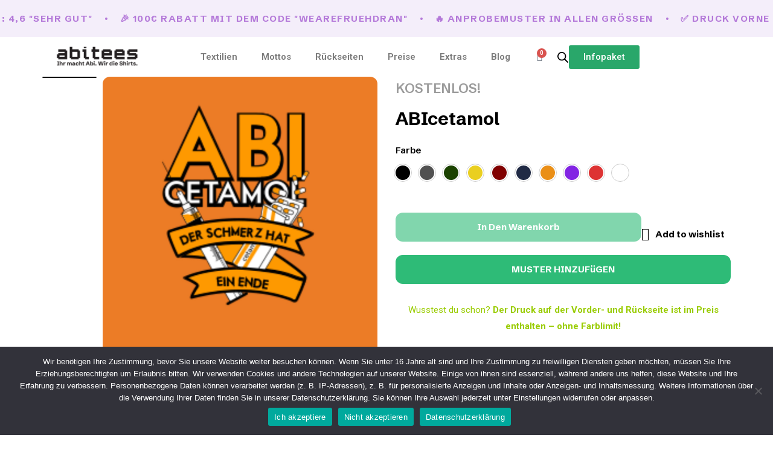

--- FILE ---
content_type: text/html; charset=UTF-8
request_url: https://abitees.de/produkt/abicetamol-4/
body_size: 67272
content:
<!DOCTYPE html>
<!-- Open HTML -->
<html lang="de">
    <!-- Open Head -->
    <head>
        <meta charset="UTF-8">
        <meta name="viewport" content="width=device-width, initial-scale=1">
        <link rel="profile" href="//gmpg.org/xfn/11">
                				<script>document.documentElement.className = document.documentElement.className + ' yes-js js_active js'</script>
			<title>ABIcetamol &#8211; abitees</title>
<meta name='robots' content='max-image-preview:large' />
	<style>img:is([sizes="auto" i], [sizes^="auto," i]) { contain-intrinsic-size: 3000px 1500px }</style>
	
<!-- Google Tag Manager by PYS -->
    <script data-cfasync="false" data-pagespeed-no-defer>
	    window.dataLayerPYS = window.dataLayerPYS || [];
	</script>
<!-- End Google Tag Manager by PYS --><link rel='dns-prefetch' href='//fonts.googleapis.com' />
<link rel='preconnect' href='https://fonts.gstatic.com' crossorigin />
<link rel="alternate" type="application/rss+xml" title="abitees &raquo; Feed" href="https://abitees.de/feed/" />
<link rel="alternate" type="application/rss+xml" title="abitees &raquo; Kommentar-Feed" href="https://abitees.de/comments/feed/" />
<script>
window._wpemojiSettings = {"baseUrl":"https:\/\/s.w.org\/images\/core\/emoji\/16.0.1\/72x72\/","ext":".png","svgUrl":"https:\/\/s.w.org\/images\/core\/emoji\/16.0.1\/svg\/","svgExt":".svg","source":{"concatemoji":"https:\/\/abitees.de\/wp-includes\/js\/wp-emoji-release.min.js?ver=6.8.3"}};
/*! This file is auto-generated */
!function(s,n){var o,i,e;function c(e){try{var t={supportTests:e,timestamp:(new Date).valueOf()};sessionStorage.setItem(o,JSON.stringify(t))}catch(e){}}function p(e,t,n){e.clearRect(0,0,e.canvas.width,e.canvas.height),e.fillText(t,0,0);var t=new Uint32Array(e.getImageData(0,0,e.canvas.width,e.canvas.height).data),a=(e.clearRect(0,0,e.canvas.width,e.canvas.height),e.fillText(n,0,0),new Uint32Array(e.getImageData(0,0,e.canvas.width,e.canvas.height).data));return t.every(function(e,t){return e===a[t]})}function u(e,t){e.clearRect(0,0,e.canvas.width,e.canvas.height),e.fillText(t,0,0);for(var n=e.getImageData(16,16,1,1),a=0;a<n.data.length;a++)if(0!==n.data[a])return!1;return!0}function f(e,t,n,a){switch(t){case"flag":return n(e,"\ud83c\udff3\ufe0f\u200d\u26a7\ufe0f","\ud83c\udff3\ufe0f\u200b\u26a7\ufe0f")?!1:!n(e,"\ud83c\udde8\ud83c\uddf6","\ud83c\udde8\u200b\ud83c\uddf6")&&!n(e,"\ud83c\udff4\udb40\udc67\udb40\udc62\udb40\udc65\udb40\udc6e\udb40\udc67\udb40\udc7f","\ud83c\udff4\u200b\udb40\udc67\u200b\udb40\udc62\u200b\udb40\udc65\u200b\udb40\udc6e\u200b\udb40\udc67\u200b\udb40\udc7f");case"emoji":return!a(e,"\ud83e\udedf")}return!1}function g(e,t,n,a){var r="undefined"!=typeof WorkerGlobalScope&&self instanceof WorkerGlobalScope?new OffscreenCanvas(300,150):s.createElement("canvas"),o=r.getContext("2d",{willReadFrequently:!0}),i=(o.textBaseline="top",o.font="600 32px Arial",{});return e.forEach(function(e){i[e]=t(o,e,n,a)}),i}function t(e){var t=s.createElement("script");t.src=e,t.defer=!0,s.head.appendChild(t)}"undefined"!=typeof Promise&&(o="wpEmojiSettingsSupports",i=["flag","emoji"],n.supports={everything:!0,everythingExceptFlag:!0},e=new Promise(function(e){s.addEventListener("DOMContentLoaded",e,{once:!0})}),new Promise(function(t){var n=function(){try{var e=JSON.parse(sessionStorage.getItem(o));if("object"==typeof e&&"number"==typeof e.timestamp&&(new Date).valueOf()<e.timestamp+604800&&"object"==typeof e.supportTests)return e.supportTests}catch(e){}return null}();if(!n){if("undefined"!=typeof Worker&&"undefined"!=typeof OffscreenCanvas&&"undefined"!=typeof URL&&URL.createObjectURL&&"undefined"!=typeof Blob)try{var e="postMessage("+g.toString()+"("+[JSON.stringify(i),f.toString(),p.toString(),u.toString()].join(",")+"));",a=new Blob([e],{type:"text/javascript"}),r=new Worker(URL.createObjectURL(a),{name:"wpTestEmojiSupports"});return void(r.onmessage=function(e){c(n=e.data),r.terminate(),t(n)})}catch(e){}c(n=g(i,f,p,u))}t(n)}).then(function(e){for(var t in e)n.supports[t]=e[t],n.supports.everything=n.supports.everything&&n.supports[t],"flag"!==t&&(n.supports.everythingExceptFlag=n.supports.everythingExceptFlag&&n.supports[t]);n.supports.everythingExceptFlag=n.supports.everythingExceptFlag&&!n.supports.flag,n.DOMReady=!1,n.readyCallback=function(){n.DOMReady=!0}}).then(function(){return e}).then(function(){var e;n.supports.everything||(n.readyCallback(),(e=n.source||{}).concatemoji?t(e.concatemoji):e.wpemoji&&e.twemoji&&(t(e.twemoji),t(e.wpemoji)))}))}((window,document),window._wpemojiSettings);
</script>
<link rel='stylesheet' id='sbi_styles-css' href='https://abitees.de/wp-content/plugins/instagram-feed/css/sbi-styles.min.css?ver=6.8.0' media='all' />
<style id='wp-emoji-styles-inline-css'>

	img.wp-smiley, img.emoji {
		display: inline !important;
		border: none !important;
		box-shadow: none !important;
		height: 1em !important;
		width: 1em !important;
		margin: 0 0.07em !important;
		vertical-align: -0.1em !important;
		background: none !important;
		padding: 0 !important;
	}
</style>
<link rel='stylesheet' id='wp-block-library-css' href='https://abitees.de/wp-includes/css/dist/block-library/style.min.css?ver=6.8.3' media='all' />
<style id='classic-theme-styles-inline-css'>
/*! This file is auto-generated */
.wp-block-button__link{color:#fff;background-color:#32373c;border-radius:9999px;box-shadow:none;text-decoration:none;padding:calc(.667em + 2px) calc(1.333em + 2px);font-size:1.125em}.wp-block-file__button{background:#32373c;color:#fff;text-decoration:none}
</style>
<link rel='stylesheet' id='jquery-selectBox-css' href='https://abitees.de/wp-content/plugins/yith-woocommerce-wishlist/assets/css/jquery.selectBox.css?ver=1.2.0' media='all' />
<link rel='stylesheet' id='woocommerce_prettyPhoto_css-css' href='//abitees.de/wp-content/plugins/woocommerce/assets/css/prettyPhoto.css?ver=3.1.6' media='all' />
<link rel='stylesheet' id='yith-wcwl-main-css' href='https://abitees.de/wp-content/plugins/yith-woocommerce-wishlist/assets/css/style.css?ver=4.4.0' media='all' />
<style id='yith-wcwl-main-inline-css'>
 :root { --rounded-corners-radius: 16px; --color-add-to-cart-background: #333333; --color-add-to-cart-text: #FFFFFF; --color-add-to-cart-border: #333333; --color-add-to-cart-background-hover: #4F4F4F; --color-add-to-cart-text-hover: #FFFFFF; --color-add-to-cart-border-hover: #4F4F4F; --add-to-cart-rounded-corners-radius: 16px; --color-button-style-1-background: #333333; --color-button-style-1-text: #FFFFFF; --color-button-style-1-border: #333333; --color-button-style-1-background-hover: #4F4F4F; --color-button-style-1-text-hover: #FFFFFF; --color-button-style-1-border-hover: #4F4F4F; --color-button-style-2-background: #333333; --color-button-style-2-text: #FFFFFF; --color-button-style-2-border: #333333; --color-button-style-2-background-hover: #4F4F4F; --color-button-style-2-text-hover: #FFFFFF; --color-button-style-2-border-hover: #4F4F4F; --color-wishlist-table-background: #FFFFFF; --color-wishlist-table-text: #6d6c6c; --color-wishlist-table-border: #FFFFFF; --color-headers-background: #F4F4F4; --color-share-button-color: #FFFFFF; --color-share-button-color-hover: #FFFFFF; --color-fb-button-background: #39599E; --color-fb-button-background-hover: #595A5A; --color-tw-button-background: #45AFE2; --color-tw-button-background-hover: #595A5A; --color-pr-button-background: #AB2E31; --color-pr-button-background-hover: #595A5A; --color-em-button-background: #FBB102; --color-em-button-background-hover: #595A5A; --color-wa-button-background: #00A901; --color-wa-button-background-hover: #595A5A; --feedback-duration: 3s } 
 :root { --rounded-corners-radius: 16px; --color-add-to-cart-background: #333333; --color-add-to-cart-text: #FFFFFF; --color-add-to-cart-border: #333333; --color-add-to-cart-background-hover: #4F4F4F; --color-add-to-cart-text-hover: #FFFFFF; --color-add-to-cart-border-hover: #4F4F4F; --add-to-cart-rounded-corners-radius: 16px; --color-button-style-1-background: #333333; --color-button-style-1-text: #FFFFFF; --color-button-style-1-border: #333333; --color-button-style-1-background-hover: #4F4F4F; --color-button-style-1-text-hover: #FFFFFF; --color-button-style-1-border-hover: #4F4F4F; --color-button-style-2-background: #333333; --color-button-style-2-text: #FFFFFF; --color-button-style-2-border: #333333; --color-button-style-2-background-hover: #4F4F4F; --color-button-style-2-text-hover: #FFFFFF; --color-button-style-2-border-hover: #4F4F4F; --color-wishlist-table-background: #FFFFFF; --color-wishlist-table-text: #6d6c6c; --color-wishlist-table-border: #FFFFFF; --color-headers-background: #F4F4F4; --color-share-button-color: #FFFFFF; --color-share-button-color-hover: #FFFFFF; --color-fb-button-background: #39599E; --color-fb-button-background-hover: #595A5A; --color-tw-button-background: #45AFE2; --color-tw-button-background-hover: #595A5A; --color-pr-button-background: #AB2E31; --color-pr-button-background-hover: #595A5A; --color-em-button-background: #FBB102; --color-em-button-background-hover: #595A5A; --color-wa-button-background: #00A901; --color-wa-button-background-hover: #595A5A; --feedback-duration: 3s } 
</style>
<style id='global-styles-inline-css'>
:root{--wp--preset--aspect-ratio--square: 1;--wp--preset--aspect-ratio--4-3: 4/3;--wp--preset--aspect-ratio--3-4: 3/4;--wp--preset--aspect-ratio--3-2: 3/2;--wp--preset--aspect-ratio--2-3: 2/3;--wp--preset--aspect-ratio--16-9: 16/9;--wp--preset--aspect-ratio--9-16: 9/16;--wp--preset--color--black: #000000;--wp--preset--color--cyan-bluish-gray: #abb8c3;--wp--preset--color--white: #ffffff;--wp--preset--color--pale-pink: #f78da7;--wp--preset--color--vivid-red: #cf2e2e;--wp--preset--color--luminous-vivid-orange: #ff6900;--wp--preset--color--luminous-vivid-amber: #fcb900;--wp--preset--color--light-green-cyan: #7bdcb5;--wp--preset--color--vivid-green-cyan: #00d084;--wp--preset--color--pale-cyan-blue: #8ed1fc;--wp--preset--color--vivid-cyan-blue: #0693e3;--wp--preset--color--vivid-purple: #9b51e0;--wp--preset--gradient--vivid-cyan-blue-to-vivid-purple: linear-gradient(135deg,rgba(6,147,227,1) 0%,rgb(155,81,224) 100%);--wp--preset--gradient--light-green-cyan-to-vivid-green-cyan: linear-gradient(135deg,rgb(122,220,180) 0%,rgb(0,208,130) 100%);--wp--preset--gradient--luminous-vivid-amber-to-luminous-vivid-orange: linear-gradient(135deg,rgba(252,185,0,1) 0%,rgba(255,105,0,1) 100%);--wp--preset--gradient--luminous-vivid-orange-to-vivid-red: linear-gradient(135deg,rgba(255,105,0,1) 0%,rgb(207,46,46) 100%);--wp--preset--gradient--very-light-gray-to-cyan-bluish-gray: linear-gradient(135deg,rgb(238,238,238) 0%,rgb(169,184,195) 100%);--wp--preset--gradient--cool-to-warm-spectrum: linear-gradient(135deg,rgb(74,234,220) 0%,rgb(151,120,209) 20%,rgb(207,42,186) 40%,rgb(238,44,130) 60%,rgb(251,105,98) 80%,rgb(254,248,76) 100%);--wp--preset--gradient--blush-light-purple: linear-gradient(135deg,rgb(255,206,236) 0%,rgb(152,150,240) 100%);--wp--preset--gradient--blush-bordeaux: linear-gradient(135deg,rgb(254,205,165) 0%,rgb(254,45,45) 50%,rgb(107,0,62) 100%);--wp--preset--gradient--luminous-dusk: linear-gradient(135deg,rgb(255,203,112) 0%,rgb(199,81,192) 50%,rgb(65,88,208) 100%);--wp--preset--gradient--pale-ocean: linear-gradient(135deg,rgb(255,245,203) 0%,rgb(182,227,212) 50%,rgb(51,167,181) 100%);--wp--preset--gradient--electric-grass: linear-gradient(135deg,rgb(202,248,128) 0%,rgb(113,206,126) 100%);--wp--preset--gradient--midnight: linear-gradient(135deg,rgb(2,3,129) 0%,rgb(40,116,252) 100%);--wp--preset--font-size--small: 13px;--wp--preset--font-size--medium: 20px;--wp--preset--font-size--large: 36px;--wp--preset--font-size--x-large: 42px;--wp--preset--spacing--20: 0.44rem;--wp--preset--spacing--30: 0.67rem;--wp--preset--spacing--40: 1rem;--wp--preset--spacing--50: 1.5rem;--wp--preset--spacing--60: 2.25rem;--wp--preset--spacing--70: 3.38rem;--wp--preset--spacing--80: 5.06rem;--wp--preset--shadow--natural: 6px 6px 9px rgba(0, 0, 0, 0.2);--wp--preset--shadow--deep: 12px 12px 50px rgba(0, 0, 0, 0.4);--wp--preset--shadow--sharp: 6px 6px 0px rgba(0, 0, 0, 0.2);--wp--preset--shadow--outlined: 6px 6px 0px -3px rgba(255, 255, 255, 1), 6px 6px rgba(0, 0, 0, 1);--wp--preset--shadow--crisp: 6px 6px 0px rgba(0, 0, 0, 1);}:where(.is-layout-flex){gap: 0.5em;}:where(.is-layout-grid){gap: 0.5em;}body .is-layout-flex{display: flex;}.is-layout-flex{flex-wrap: wrap;align-items: center;}.is-layout-flex > :is(*, div){margin: 0;}body .is-layout-grid{display: grid;}.is-layout-grid > :is(*, div){margin: 0;}:where(.wp-block-columns.is-layout-flex){gap: 2em;}:where(.wp-block-columns.is-layout-grid){gap: 2em;}:where(.wp-block-post-template.is-layout-flex){gap: 1.25em;}:where(.wp-block-post-template.is-layout-grid){gap: 1.25em;}.has-black-color{color: var(--wp--preset--color--black) !important;}.has-cyan-bluish-gray-color{color: var(--wp--preset--color--cyan-bluish-gray) !important;}.has-white-color{color: var(--wp--preset--color--white) !important;}.has-pale-pink-color{color: var(--wp--preset--color--pale-pink) !important;}.has-vivid-red-color{color: var(--wp--preset--color--vivid-red) !important;}.has-luminous-vivid-orange-color{color: var(--wp--preset--color--luminous-vivid-orange) !important;}.has-luminous-vivid-amber-color{color: var(--wp--preset--color--luminous-vivid-amber) !important;}.has-light-green-cyan-color{color: var(--wp--preset--color--light-green-cyan) !important;}.has-vivid-green-cyan-color{color: var(--wp--preset--color--vivid-green-cyan) !important;}.has-pale-cyan-blue-color{color: var(--wp--preset--color--pale-cyan-blue) !important;}.has-vivid-cyan-blue-color{color: var(--wp--preset--color--vivid-cyan-blue) !important;}.has-vivid-purple-color{color: var(--wp--preset--color--vivid-purple) !important;}.has-black-background-color{background-color: var(--wp--preset--color--black) !important;}.has-cyan-bluish-gray-background-color{background-color: var(--wp--preset--color--cyan-bluish-gray) !important;}.has-white-background-color{background-color: var(--wp--preset--color--white) !important;}.has-pale-pink-background-color{background-color: var(--wp--preset--color--pale-pink) !important;}.has-vivid-red-background-color{background-color: var(--wp--preset--color--vivid-red) !important;}.has-luminous-vivid-orange-background-color{background-color: var(--wp--preset--color--luminous-vivid-orange) !important;}.has-luminous-vivid-amber-background-color{background-color: var(--wp--preset--color--luminous-vivid-amber) !important;}.has-light-green-cyan-background-color{background-color: var(--wp--preset--color--light-green-cyan) !important;}.has-vivid-green-cyan-background-color{background-color: var(--wp--preset--color--vivid-green-cyan) !important;}.has-pale-cyan-blue-background-color{background-color: var(--wp--preset--color--pale-cyan-blue) !important;}.has-vivid-cyan-blue-background-color{background-color: var(--wp--preset--color--vivid-cyan-blue) !important;}.has-vivid-purple-background-color{background-color: var(--wp--preset--color--vivid-purple) !important;}.has-black-border-color{border-color: var(--wp--preset--color--black) !important;}.has-cyan-bluish-gray-border-color{border-color: var(--wp--preset--color--cyan-bluish-gray) !important;}.has-white-border-color{border-color: var(--wp--preset--color--white) !important;}.has-pale-pink-border-color{border-color: var(--wp--preset--color--pale-pink) !important;}.has-vivid-red-border-color{border-color: var(--wp--preset--color--vivid-red) !important;}.has-luminous-vivid-orange-border-color{border-color: var(--wp--preset--color--luminous-vivid-orange) !important;}.has-luminous-vivid-amber-border-color{border-color: var(--wp--preset--color--luminous-vivid-amber) !important;}.has-light-green-cyan-border-color{border-color: var(--wp--preset--color--light-green-cyan) !important;}.has-vivid-green-cyan-border-color{border-color: var(--wp--preset--color--vivid-green-cyan) !important;}.has-pale-cyan-blue-border-color{border-color: var(--wp--preset--color--pale-cyan-blue) !important;}.has-vivid-cyan-blue-border-color{border-color: var(--wp--preset--color--vivid-cyan-blue) !important;}.has-vivid-purple-border-color{border-color: var(--wp--preset--color--vivid-purple) !important;}.has-vivid-cyan-blue-to-vivid-purple-gradient-background{background: var(--wp--preset--gradient--vivid-cyan-blue-to-vivid-purple) !important;}.has-light-green-cyan-to-vivid-green-cyan-gradient-background{background: var(--wp--preset--gradient--light-green-cyan-to-vivid-green-cyan) !important;}.has-luminous-vivid-amber-to-luminous-vivid-orange-gradient-background{background: var(--wp--preset--gradient--luminous-vivid-amber-to-luminous-vivid-orange) !important;}.has-luminous-vivid-orange-to-vivid-red-gradient-background{background: var(--wp--preset--gradient--luminous-vivid-orange-to-vivid-red) !important;}.has-very-light-gray-to-cyan-bluish-gray-gradient-background{background: var(--wp--preset--gradient--very-light-gray-to-cyan-bluish-gray) !important;}.has-cool-to-warm-spectrum-gradient-background{background: var(--wp--preset--gradient--cool-to-warm-spectrum) !important;}.has-blush-light-purple-gradient-background{background: var(--wp--preset--gradient--blush-light-purple) !important;}.has-blush-bordeaux-gradient-background{background: var(--wp--preset--gradient--blush-bordeaux) !important;}.has-luminous-dusk-gradient-background{background: var(--wp--preset--gradient--luminous-dusk) !important;}.has-pale-ocean-gradient-background{background: var(--wp--preset--gradient--pale-ocean) !important;}.has-electric-grass-gradient-background{background: var(--wp--preset--gradient--electric-grass) !important;}.has-midnight-gradient-background{background: var(--wp--preset--gradient--midnight) !important;}.has-small-font-size{font-size: var(--wp--preset--font-size--small) !important;}.has-medium-font-size{font-size: var(--wp--preset--font-size--medium) !important;}.has-large-font-size{font-size: var(--wp--preset--font-size--large) !important;}.has-x-large-font-size{font-size: var(--wp--preset--font-size--x-large) !important;}
:where(.wp-block-post-template.is-layout-flex){gap: 1.25em;}:where(.wp-block-post-template.is-layout-grid){gap: 1.25em;}
:where(.wp-block-columns.is-layout-flex){gap: 2em;}:where(.wp-block-columns.is-layout-grid){gap: 2em;}
:root :where(.wp-block-pullquote){font-size: 1.5em;line-height: 1.6;}
</style>
<link rel='stylesheet' id='cf7-swatches-css' href='https://abitees.de/wp-content/plugins/contact-form-7-swatches/frontend/css/swatches.css?ver=6.8.3' media='all' />
<link rel='stylesheet' id='dnd-upload-cf7-css' href='https://abitees.de/wp-content/plugins/drag-and-drop-multiple-file-upload-contact-form-7/assets/css/dnd-upload-cf7.css?ver=1.3.8.8' media='all' />
<link rel='stylesheet' id='contact-form-7-css' href='https://abitees.de/wp-content/plugins/contact-form-7/includes/css/styles.css?ver=6.0.6' media='all' />
<link rel='stylesheet' id='cookie-notice-front-css' href='https://abitees.de/wp-content/plugins/cookie-notice/css/front.min.css?ver=2.5.6' media='all' />
<link rel='stylesheet' id='follow-up-emails-css' href='https://abitees.de/wp-content/plugins/woocommerce-follow-up-emails/templates/followups.css?ver=4.9.9' media='all' />
<link rel='stylesheet' id='photoswipe-css' href='https://abitees.de/wp-content/plugins/woocommerce/assets/css/photoswipe/photoswipe.min.css?ver=9.8.4' media='all' />
<link rel='stylesheet' id='photoswipe-default-skin-css' href='https://abitees.de/wp-content/plugins/woocommerce/assets/css/photoswipe/default-skin/default-skin.min.css?ver=9.8.4' media='all' />
<style id='woocommerce-inline-inline-css'>
.woocommerce form .form-row .required { visibility: visible; }
</style>
<link rel='stylesheet' id='wpcf7-redirect-script-frontend-css' href='https://abitees.de/wp-content/plugins/wpcf7-redirect/build/css/wpcf7-redirect-frontend.min.css?ver=1.1' media='all' />
<link rel='stylesheet' id='wccf-field-styles-css' href='https://abitees.de/wp-content/plugins/woocommerce-custom-fields/assets/css/fields.css?ver=2.3.4' media='all' />
<link rel='stylesheet' id='rightpress-datetimepicker-styles-css' href='https://abitees.de/wp-content/plugins/woocommerce-custom-fields/rightpress/components/rightpress-assets-component/assets/datetimepicker/assets/css/jquery.datetimepicker.min.css?ver=1021' media='all' />
<link rel='stylesheet' id='wccf-frontend-styles-css' href='https://abitees.de/wp-content/plugins/woocommerce-custom-fields/assets/css/frontend.css?ver=2.3.4' media='all' />
<link rel='stylesheet' id='brands-styles-css' href='https://abitees.de/wp-content/plugins/woocommerce/assets/css/brands.css?ver=9.8.4' media='all' />
<link rel='stylesheet' id='dgwt-wcas-style-css' href='https://abitees.de/wp-content/plugins/ajax-search-for-woocommerce-premium/assets/css/style.min.css?ver=1.26.1' media='all' />
<link rel='stylesheet' id='fontawesome-css' href='https://abitees.de/wp-content/themes/teespace/assets/libraries/fontawesome/css/all.min.css?ver=6.8.3' media='all' />
<link rel='stylesheet' id='haruicons-css' href='https://abitees.de/wp-content/themes/teespace/assets/libraries/haruicons/haruicons.css?ver=6.8.3' media='all' />
<link rel='stylesheet' id='pricons-css' href='https://abitees.de/wp-content/themes/teespace/assets/libraries/pricons/pricons.css?ver=6.8.3' media='all' />
<link rel='stylesheet' id='phosphor-css' href='https://abitees.de/wp-content/themes/teespace/assets/libraries/phosphor/phosphor.css?ver=6.8.3' media='all' />
<link rel='stylesheet' id='jplayer-css' href='https://abitees.de/wp-content/themes/teespace/assets/libraries/jPlayer/skin/haru/skin.css?ver=6.8.3' media='all' />
<link rel='stylesheet' id='slick-css' href='https://abitees.de/wp-content/themes/teespace/assets/libraries/slick/slick.css?ver=6.8.3' media='all' />
<link rel='stylesheet' id='fancybox-css' href='https://abitees.de/wp-content/themes/teespace/assets/libraries/fancybox/jquery.fancybox.min.css?ver=6.8.3' media='all' />
<link rel='stylesheet' id='magnific-popup-css' href='https://abitees.de/wp-content/themes/teespace/assets/libraries/magnificPopup/magnific-popup.css?ver=6.8.3' media='all' />
<link rel='stylesheet' id='menu-animate-css' href='https://abitees.de/wp-content/themes/teespace/assets/libraries/animate/animate.min.css?ver=6.8.3' media='all' />
<link rel='stylesheet' id='haru-theme-style-css' href='https://abitees.de/wp-content/themes/teespace/style.css?ver=6.8.3' media='all' />
<link rel='stylesheet' id='haru-theme-child-style-css' href='https://abitees.de/wp-content/themes/teespace-child/style.css?ver=6.8.3' media='all' />
<link rel='stylesheet' id='woocommerce-gzd-layout-css' href='https://abitees.de/wp-content/plugins/woocommerce-germanized/build/static/layout-styles.css?ver=3.19.9' media='all' />
<style id='woocommerce-gzd-layout-inline-css'>
.woocommerce-checkout .shop_table { background-color: #eeeeee; } .product p.deposit-packaging-type { font-size: 1.25em !important; } p.woocommerce-shipping-destination { display: none; }
                .wc-gzd-nutri-score-value-a {
                    background: url(https://abitees.de/wp-content/plugins/woocommerce-germanized/assets/images/nutri-score-a.svg) no-repeat;
                }
                .wc-gzd-nutri-score-value-b {
                    background: url(https://abitees.de/wp-content/plugins/woocommerce-germanized/assets/images/nutri-score-b.svg) no-repeat;
                }
                .wc-gzd-nutri-score-value-c {
                    background: url(https://abitees.de/wp-content/plugins/woocommerce-germanized/assets/images/nutri-score-c.svg) no-repeat;
                }
                .wc-gzd-nutri-score-value-d {
                    background: url(https://abitees.de/wp-content/plugins/woocommerce-germanized/assets/images/nutri-score-d.svg) no-repeat;
                }
                .wc-gzd-nutri-score-value-e {
                    background: url(https://abitees.de/wp-content/plugins/woocommerce-germanized/assets/images/nutri-score-e.svg) no-repeat;
                }
            
</style>
<link rel="preload" as="style" href="https://fonts.googleapis.com/css?family=Schibsted%20Grotesk:400,500,600,700,800,900,400italic,500italic,600italic,700italic,800italic,900italic%7CSmooch:400&#038;subset=latin&#038;display=swap&#038;ver=1737630350" /><link rel="stylesheet" href="https://fonts.googleapis.com/css?family=Schibsted%20Grotesk:400,500,600,700,800,900,400italic,500italic,600italic,700italic,800italic,900italic%7CSmooch:400&#038;subset=latin&#038;display=swap&#038;ver=1737630350" media="print" onload="this.media='all'"><noscript><link rel="stylesheet" href="https://fonts.googleapis.com/css?family=Schibsted%20Grotesk:400,500,600,700,800,900,400italic,500italic,600italic,700italic,800italic,900italic%7CSmooch:400&#038;subset=latin&#038;display=swap&#038;ver=1737630350" /></noscript><link rel='stylesheet' id='FGW_front_style-css' href='https://abitees.de/wp-content/plugins/free-gifts-product-for-woocommerce/assets/css/front.css?ver=1.0.0' media='all' />
<link rel='stylesheet' id='alg-wc-checkout-files-upload-ajax-css' href='https://abitees.de/wp-content/plugins/checkout-files-upload-woocommerce/includes/css/alg-wc-checkout-files-upload-ajax.css?ver=2.2.0' media='all' />
<script type="text/template" id="tmpl-variation-template">
	<div class="woocommerce-variation-description">{{{ data.variation.variation_description }}}</div>
	<div class="woocommerce-variation-price">{{{ data.variation.price_html }}}</div>
	<div class="woocommerce-variation-availability">{{{ data.variation.availability_html }}}</div>
</script>
<script type="text/template" id="tmpl-unavailable-variation-template">
	<p role="alert">Dieses Produkt ist leider nicht verfügbar. Bitte wähle eine andere Kombination.</p>
</script>
<script src="https://abitees.de/wp-includes/js/jquery/jquery.min.js?ver=3.7.1" id="jquery-core-js"></script>
<script src="https://abitees.de/wp-includes/js/jquery/jquery-migrate.min.js?ver=3.4.1" id="jquery-migrate-js"></script>
<script src="https://abitees.de/wp-content/plugins/contact-form-7-swatches/frontend/js/swatches.js?ver=1764352990" id="cf7-swatches-js"></script>
<script id="cookie-notice-front-js-before">
var cnArgs = {"ajaxUrl":"https:\/\/abitees.de\/wp-admin\/admin-ajax.php","nonce":"78800229b7","hideEffect":"fade","position":"bottom","onScroll":false,"onScrollOffset":100,"onClick":false,"cookieName":"cookie_notice_accepted","cookieTime":2592000,"cookieTimeRejected":2592000,"globalCookie":false,"redirection":false,"cache":false,"revokeCookies":false,"revokeCookiesOpt":"automatic"};
</script>
<script src="https://abitees.de/wp-content/plugins/cookie-notice/js/front.min.js?ver=2.5.6" id="cookie-notice-front-js"></script>
<script id="rac_guest_handle-js-extra">
var rac_guest_params = {"console_error":"Not a valid e-mail address","current_lang_code":"en","ajax_url":"https:\/\/abitees.de\/wp-admin\/admin-ajax.php","guest_entry":"4c53189ea5","is_checkout":"","is_shop":"","ajax_add_to_cart":"yes","enable_popup":"no","form_label":"Please enter your Details","first_name":"","email_address_not_valid":"Please Enter your Valid Email Address","popup_sub_header":"","enter_email_address":"Please Enter your Email Address","enter_first_name":"Please Enter your First Name","enter_phone_no":"Please Enter your Contact Number","enter_valid_phone_no":"Please Enter valid Contact Number","enter_last_name":"Please Enter your Last Name","cancel_label":"Cancel","add_to_cart_label":"Add to cart","force_guest":"no","show_guest_name":"","show_guest_contactno":"","force_guest_name":"","force_guest_contactno":"","popup_already_displayed":"no","is_cookie_already_set":"","fp_rac_popup_email":"","fp_rac_first_name":"","fp_rac_last_name":"","fp_rac_phone_no":"","fp_rac_disp_notice_check":"","fp_rac_disp_notice":"Your email will be used for sending Abandoned Cart emails","popup_disp_method":"1","popup_cookie_delay_time":"no","rac_popup_delay_nonce":"7880a294d1","show_gdpr":"","gdpr_description":"I agree that my submitted data is being collected for future follow-ups","gdpr_error":"Please Confirm the GDPR","checkout_gdpr_field":"","show_checkout_gdpr":"","gdpr_nonce":"c43bae4a80"};
var custom_css_btn_color = {"popupcolor":"ffffff","confirmbtncolor":"008000","cancelbtncolor":"cc2900","email_placeholder":"Enter your Email Address","fname_placeholder":"Enter your First Name","lname_placeholder":"Enter your Last Name","phone_placeholder":"Enter Your Contact Number"};
</script>
<script src="https://abitees.de/wp-content/plugins/rac/assets/js/fp-rac-guest-checkout.js?ver=24.0.0" id="rac_guest_handle-js"></script>
<script id="fue-account-subscriptions-js-extra">
var FUE = {"ajaxurl":"https:\/\/abitees.de\/wp-admin\/admin-ajax.php","ajax_loader":"https:\/\/abitees.de\/wp-content\/plugins\/woocommerce-follow-up-emails\/templates\/images\/ajax-loader.gif"};
</script>
<script src="https://abitees.de/wp-content/plugins/woocommerce-follow-up-emails/templates/js/fue-account-subscriptions.js?ver=4.9.9" id="fue-account-subscriptions-js"></script>
<script id="wc_sa-frontend-js-extra">
var wc_sa_opt = {"i18_prompt_cancel":"Are you sure you want to cancel this order?","i18_prompt_change":"Are you sure you want to change the status of this order?"};
</script>
<script src="https://abitees.de/wp-content/plugins/woocommerce-status-actions/assets/js/frontend.min.js?ver=2.0.6" id="wc_sa-frontend-js"></script>
<script src="https://abitees.de/wp-content/plugins/woocommerce/assets/js/jquery-blockui/jquery.blockUI.min.js?ver=2.7.0-wc.9.8.4" id="jquery-blockui-js" defer data-wp-strategy="defer"></script>
<script id="wc-add-to-cart-js-extra">
var wc_add_to_cart_params = {"ajax_url":"\/wp-admin\/admin-ajax.php","wc_ajax_url":"\/?wc-ajax=%%endpoint%%","i18n_view_cart":"Warenkorb anzeigen","cart_url":"https:\/\/abitees.de\/cart\/","is_cart":"","cart_redirect_after_add":"yes"};
</script>
<script src="https://abitees.de/wp-content/plugins/woocommerce/assets/js/frontend/add-to-cart.min.js?ver=9.8.4" id="wc-add-to-cart-js" defer data-wp-strategy="defer"></script>
<script src="https://abitees.de/wp-content/plugins/woocommerce/assets/js/zoom/jquery.zoom.min.js?ver=1.7.21-wc.9.8.4" id="zoom-js" defer data-wp-strategy="defer"></script>
<script src="https://abitees.de/wp-content/plugins/woocommerce/assets/js/photoswipe/photoswipe.min.js?ver=4.1.1-wc.9.8.4" id="photoswipe-js" defer data-wp-strategy="defer"></script>
<script src="https://abitees.de/wp-content/plugins/woocommerce/assets/js/photoswipe/photoswipe-ui-default.min.js?ver=4.1.1-wc.9.8.4" id="photoswipe-ui-default-js" defer data-wp-strategy="defer"></script>
<script id="wc-single-product-js-extra">
var wc_single_product_params = {"i18n_required_rating_text":"Bitte w\u00e4hle eine Bewertung","i18n_rating_options":["1 von 5\u00a0Sternen","2 von 5\u00a0Sternen","3 von 5\u00a0Sternen","4 von 5\u00a0Sternen","5 von 5\u00a0Sternen"],"i18n_product_gallery_trigger_text":"Bildergalerie im Vollbildmodus anzeigen","review_rating_required":"yes","flexslider":{"rtl":false,"animation":"slide","smoothHeight":true,"directionNav":false,"controlNav":"thumbnails","slideshow":false,"animationSpeed":500,"animationLoop":false,"allowOneSlide":false},"zoom_enabled":"1","zoom_options":[],"photoswipe_enabled":"1","photoswipe_options":{"shareEl":false,"closeOnScroll":false,"history":false,"hideAnimationDuration":0,"showAnimationDuration":0},"flexslider_enabled":""};
</script>
<script src="https://abitees.de/wp-content/plugins/woocommerce/assets/js/frontend/single-product.min.js?ver=9.8.4" id="wc-single-product-js" defer data-wp-strategy="defer"></script>
<script src="https://abitees.de/wp-content/plugins/woocommerce/assets/js/js-cookie/js.cookie.min.js?ver=2.1.4-wc.9.8.4" id="js-cookie-js" defer data-wp-strategy="defer"></script>
<script id="woocommerce-js-extra">
var woocommerce_params = {"ajax_url":"\/wp-admin\/admin-ajax.php","wc_ajax_url":"\/?wc-ajax=%%endpoint%%","i18n_password_show":"Passwort anzeigen","i18n_password_hide":"Passwort verbergen"};
</script>
<script src="https://abitees.de/wp-content/plugins/woocommerce/assets/js/frontend/woocommerce.min.js?ver=9.8.4" id="woocommerce-js" defer data-wp-strategy="defer"></script>
<script id="WCPAY_ASSETS-js-extra">
var wcpayAssets = {"url":"https:\/\/abitees.de\/wp-content\/plugins\/woocommerce-payments\/dist\/"};
</script>
<script src="https://abitees.de/wp-includes/js/underscore.min.js?ver=1.13.7" id="underscore-js"></script>
<script id="wp-util-js-extra">
var _wpUtilSettings = {"ajax":{"url":"\/wp-admin\/admin-ajax.php"}};
</script>
<script src="https://abitees.de/wp-includes/js/wp-util.min.js?ver=6.8.3" id="wp-util-js"></script>
<script id="wc-add-to-cart-variation-js-extra">
var wc_add_to_cart_variation_params = {"wc_ajax_url":"\/?wc-ajax=%%endpoint%%","i18n_no_matching_variations_text":"Es entsprechen leider keine Produkte deiner Auswahl. Bitte w\u00e4hle eine andere Kombination.","i18n_make_a_selection_text":"Bitte w\u00e4hle die Produktoptionen, bevor du den Artikel in den Warenkorb legst.","i18n_unavailable_text":"Dieses Produkt ist leider nicht verf\u00fcgbar. Bitte w\u00e4hle eine andere Kombination.","i18n_reset_alert_text":"Deine Auswahl wurde zur\u00fcckgesetzt. Bitte w\u00e4hle Produktoptionen aus, bevor du den Artikel in den Warenkorb legst."};
</script>
<script src="https://abitees.de/wp-content/plugins/woocommerce/assets/js/frontend/add-to-cart-variation.min.js?ver=9.8.4" id="wc-add-to-cart-variation-js" defer data-wp-strategy="defer"></script>
<script src="https://abitees.de/wp-content/themes/teespace-child/assets/js/haru-custom-script.js?ver=6.8.3" id="custom-script-js"></script>
<script id="wc-gzd-unit-price-observer-queue-js-extra">
var wc_gzd_unit_price_observer_queue_params = {"ajax_url":"\/wp-admin\/admin-ajax.php","wc_ajax_url":"\/?wc-ajax=%%endpoint%%","refresh_unit_price_nonce":"660302dd6e"};
</script>
<script src="https://abitees.de/wp-content/plugins/woocommerce-germanized/build/static/unit-price-observer-queue.js?ver=3.19.9" id="wc-gzd-unit-price-observer-queue-js" defer data-wp-strategy="defer"></script>
<script src="https://abitees.de/wp-content/plugins/woocommerce/assets/js/accounting/accounting.min.js?ver=0.4.2" id="accounting-js"></script>
<script id="wc-gzd-add-to-cart-variation-js-extra">
var wc_gzd_add_to_cart_variation_params = {"wrapper":".product","price_selector":"p.price","replace_price":"1"};
</script>
<script src="https://abitees.de/wp-content/plugins/woocommerce-germanized/build/static/add-to-cart-variation.js?ver=3.19.9" id="wc-gzd-add-to-cart-variation-js" defer data-wp-strategy="defer"></script>
<script id="wc-gzd-unit-price-observer-js-extra">
var wc_gzd_unit_price_observer_params = {"wrapper":".product","price_selector":{"p.price":{"is_total_price":false,"is_primary_selector":true,"quantity_selector":""}},"replace_price":"1","product_id":"21648","price_decimal_sep":",","price_thousand_sep":".","qty_selector":"input.quantity, input.qty","refresh_on_load":""};
</script>
<script src="https://abitees.de/wp-content/plugins/woocommerce-germanized/build/static/unit-price-observer.js?ver=3.19.9" id="wc-gzd-unit-price-observer-js" defer data-wp-strategy="defer"></script>
<script id="alg-wc-checkout-files-upload-ajax-js-extra">
var ajax_object = {"ajax_url":"https:\/\/abitees.de\/wp-admin\/admin-ajax.php"};
var alg_wc_checkout_files_upload = {"max_file_size":"10485760","max_file_size_exceeded_message":"Allowed file size exceeded (maximum 10 MB).","progress_bar_enabled":"1"};
</script>
<script src="https://abitees.de/wp-content/plugins/checkout-files-upload-woocommerce/includes/js/alg-wc-checkout-files-upload-ajax.js?ver=2.2.0" id="alg-wc-checkout-files-upload-ajax-js"></script>
<link rel="https://api.w.org/" href="https://abitees.de/wp-json/" /><link rel="alternate" title="JSON" type="application/json" href="https://abitees.de/wp-json/wp/v2/product/21648" /><link rel="EditURI" type="application/rsd+xml" title="RSD" href="https://abitees.de/xmlrpc.php?rsd" />
<meta name="generator" content="WordPress 6.8.3" />
<meta name="generator" content="WooCommerce 9.8.4" />
<link rel="canonical" href="https://abitees.de/produkt/abicetamol-4/" />
<link rel='shortlink' href='https://abitees.de/?p=21648' />
<link rel="alternate" title="oEmbed (JSON)" type="application/json+oembed" href="https://abitees.de/wp-json/oembed/1.0/embed?url=https%3A%2F%2Fabitees.de%2Fprodukt%2Fabicetamol-4%2F" />
<link rel="alternate" title="oEmbed (XML)" type="text/xml+oembed" href="https://abitees.de/wp-json/oembed/1.0/embed?url=https%3A%2F%2Fabitees.de%2Fprodukt%2Fabicetamol-4%2F&#038;format=xml" />
<meta name="generator" content="Redux 4.5.7" />
<link rel='stylesheet' id='47241-css' href='//abitees.de/wp-content/uploads/custom-css-js/47241.css?v=8070' media='all' />
	<script type="text/javascript">
		jQuery(document).ready(function(){
			jQuery('.order-actions a:nth-child(2)').attr("target", "_blank");
		});
	</script>
			<style>
			.dgwt-wcas-ico-magnifier,.dgwt-wcas-ico-magnifier-handler{max-width:20px}.dgwt-wcas-search-wrapp .dgwt-wcas-sf-wrapp input[type=search].dgwt-wcas-search-input,.dgwt-wcas-search-wrapp .dgwt-wcas-sf-wrapp input[type=search].dgwt-wcas-search-input:hover,.dgwt-wcas-search-wrapp .dgwt-wcas-sf-wrapp input[type=search].dgwt-wcas-search-input:focus{border-color:#2ebb77}.dgwt-wcas-search-wrapp .dgwt-wcas-sf-wrapp .dgwt-wcas-search-submit::before{}.dgwt-wcas-search-wrapp .dgwt-wcas-sf-wrapp .dgwt-wcas-search-submit:hover::before,.dgwt-wcas-search-wrapp .dgwt-wcas-sf-wrapp .dgwt-wcas-search-submit:focus::before{}.dgwt-wcas-search-wrapp .dgwt-wcas-sf-wrapp .dgwt-wcas-search-submit,.dgwt-wcas-om-bar .dgwt-wcas-om-return{color:#2ebb77}.dgwt-wcas-search-wrapp .dgwt-wcas-ico-magnifier,.dgwt-wcas-search-wrapp .dgwt-wcas-sf-wrapp .dgwt-wcas-search-submit svg path,.dgwt-wcas-om-bar .dgwt-wcas-om-return svg path{fill:#2ebb77}		</style>
			<noscript><style>.woocommerce-product-gallery{ opacity: 1 !important; }</style></noscript>
	<meta name="generator" content="Elementor 3.27.0; features: additional_custom_breakpoints; settings: css_print_method-external, google_font-enabled, font_display-swap">
			<style>
				.e-con.e-parent:nth-of-type(n+4):not(.e-lazyloaded):not(.e-no-lazyload),
				.e-con.e-parent:nth-of-type(n+4):not(.e-lazyloaded):not(.e-no-lazyload) * {
					background-image: none !important;
				}
				@media screen and (max-height: 1024px) {
					.e-con.e-parent:nth-of-type(n+3):not(.e-lazyloaded):not(.e-no-lazyload),
					.e-con.e-parent:nth-of-type(n+3):not(.e-lazyloaded):not(.e-no-lazyload) * {
						background-image: none !important;
					}
				}
				@media screen and (max-height: 640px) {
					.e-con.e-parent:nth-of-type(n+2):not(.e-lazyloaded):not(.e-no-lazyload),
					.e-con.e-parent:nth-of-type(n+2):not(.e-lazyloaded):not(.e-no-lazyload) * {
						background-image: none !important;
					}
				}
			</style>
			<link rel="icon" href="https://abitees.de/wp-content/uploads/2023/04/cropped-favicon-abitees-gross-32x32.png" sizes="32x32" />
<link rel="icon" href="https://abitees.de/wp-content/uploads/2023/04/cropped-favicon-abitees-gross-192x192.png" sizes="192x192" />
<link rel="apple-touch-icon" href="https://abitees.de/wp-content/uploads/2023/04/cropped-favicon-abitees-gross-180x180.png" />
<meta name="msapplication-TileImage" content="https://abitees.de/wp-content/uploads/2023/04/cropped-favicon-abitees-gross-270x270.png" />
<style id="haru_teespace_options-dynamic-css" title="dynamic-css" class="redux-options-output">body{background-repeat:no-repeat;background-attachment:fixed;background-position:center center;background-size:cover;}body{font-family:"Schibsted Grotesk";font-weight:500;font-style:normal;font-size:15px;}.font__secondary{font-family:Smooch;font-weight:400;font-style:normal;}h1{font-family:"Schibsted Grotesk";font-weight:700;font-style:normal;font-size:36px;}h2{font-family:"Schibsted Grotesk";font-weight:700;font-style:normal;font-size:28px;}h3{font-family:"Schibsted Grotesk";font-weight:700;font-style:normal;font-size:24px;}h4{font-family:"Schibsted Grotesk";font-weight:700;font-style:normal;font-size:21px;}h5{font-family:"Schibsted Grotesk";font-weight:700;font-style:normal;font-size:18px;}h6{font-family:"Schibsted Grotesk";font-weight:700;font-style:normal;font-size:16px;}.haru-nav-menu > li > a{font-family:"Schibsted Grotesk";font-weight:600;font-size:15px;}.page-title-inner h1{font-family:"Schibsted Grotesk";font-weight:700;font-style:normal;font-size:36px;}.page-title-inner .page-sub-title{font-family:"Schibsted Grotesk";font-weight:400;font-style:normal;font-size:14px;}</style>    </head>
    <!-- Close Head -->
    <body class="wp-singular product-template-default single single-product postid-21648 wp-theme-teespace wp-child-theme-teespace-child theme-teespace cookies-not-set woocommerce woocommerce-page woocommerce-no-js layout-wide elementor-default elementor-kit-13">
                        <!-- Open Haru Main -->
        <div id="haru-main">
                <header id="haru-header" class="haru-header haru-header--main haru-header--desktop haru-header--sticky haru-header--sticky-menu haru-header--loading">
    <div class="haru-header__desktop">
        		<div data-elementor-type="wp-post" data-elementor-id="11400" class="elementor elementor-11400" data-elementor-post-type="haru_header">
				<div class="elementor-element elementor-element-9d9a34b e-con-full e-flex e-con e-parent" data-id="9d9a34b" data-element_type="container" data-settings="{&quot;background_background&quot;:&quot;classic&quot;}">
		<div class="elementor-element elementor-element-d3b842f e-con-full e-flex e-con e-child" data-id="d3b842f" data-element_type="container">
				<div class="elementor-element elementor-element-0571a7b elementor-widget elementor-widget-haru-text-scroll" data-id="0571a7b" data-element_type="widget" data-widget_type="haru-text-scroll.default">
				<div class="elementor-widget-container">
					
        	
        		        	<div id="haru-text-scroll-0571a7b" class="haru-text-scroll haru-text-scroll--style-2" data-id="haru-text-scroll-0571a7b" data-speed="1" data-rtl="no">
	        					<div class="text-scroll-item"><h6>
						❤️ Bewertung: 4,6 "SEHR GUT" 					</h6></div>
			<div class="text-scroll-item"><h6>
			              	<a href="/100-euro-rabatt/"  target="_blank" rel="nofollow">
          				🎉 100€ Rabatt mit dem Code "wearefruehdran" 			              	</a>
          			</h6></div>
			<div class="text-scroll-item"><h6>
			              	<a href="/kostenlose-anprobemuster/"  target="_blank" rel="nofollow">
          				🔥 Anprobemuster in allen Größen			              	</a>
          			</h6></div>
			<div class="text-scroll-item"><h6>
			              	<a href="/preise/"  target="_blank" rel="nofollow">
          				✅ Druck vorne & hinten inklusive			              	</a>
          			</h6></div>
			<div class="text-scroll-item"><h6>
			              	<a href="/motto-verraten/"  target="_blank" rel="nofollow">
          				🫶 Eigene Skizze? Kein Problem!			              	</a>
          			</h6></div>
			<div class="text-scroll-item"><h6>
			              	<a href="/25euro-gutschein/"  target="_blank" rel="nofollow">
          				❤️ 25€ Gutschein für den Organisator			              	</a>
          			</h6></div>
			<div class="text-scroll-item"><h6>
			              	<a href="/stufenshop-erstellen/"  target="_blank" rel="nofollow">
          				🤗 Kostenloser Stufenshop			              	</a>
          			</h6></div>
			<div class="text-scroll-item"><h6>
						🚀 Gratis Versand ab 100 Euro					</h6></div>
		    		</div>
    		
    						</div>
				</div>
				</div>
				</div>
		<div class="elementor-element elementor-element-54bad7c e-con-full e-flex e-con e-parent" data-id="54bad7c" data-element_type="container">
				<div class="elementor-element elementor-element-8996345 elementor-widget__width-initial elementor-widget elementor-widget-image" data-id="8996345" data-element_type="widget" data-widget_type="image.default">
				<div class="elementor-widget-container">
																<a href="http://abitees.de">
							<img width="300" height="80" src="https://abitees.de/wp-content/uploads/2022/08/logo-abitees-300x80.png" class="attachment-medium size-medium wp-image-11642" alt="" srcset="https://abitees.de/wp-content/uploads/2022/08/logo-abitees-300x80.png 300w, https://abitees.de/wp-content/uploads/2022/08/logo-abitees.png 360w" sizes="(max-width: 300px) 100vw, 300px" />								</a>
															</div>
				</div>
				<div class="elementor-element elementor-element-7f22ad3 elementor-nav-menu__align-center elementor-nav-menu__text-align-center elementor-nav-menu--dropdown-tablet elementor-nav-menu--toggle elementor-nav-menu--burger elementor-widget elementor-widget-nav-menu" data-id="7f22ad3" data-element_type="widget" data-settings="{&quot;layout&quot;:&quot;horizontal&quot;,&quot;submenu_icon&quot;:{&quot;value&quot;:&quot;&lt;i class=\&quot;fas fa-caret-down\&quot;&gt;&lt;\/i&gt;&quot;,&quot;library&quot;:&quot;fa-solid&quot;},&quot;toggle&quot;:&quot;burger&quot;}" data-widget_type="nav-menu.default">
				<div class="elementor-widget-container">
								<nav aria-label="Menü" class="elementor-nav-menu--main elementor-nav-menu__container elementor-nav-menu--layout-horizontal e--pointer-underline e--animation-fade">
				<ul id="menu-1-7f22ad3" class="elementor-nav-menu"><li class="menu-item menu-item-type-custom menu-item-object-custom menu-item-51509"><a href="/kategorie/textilien" class="elementor-item">Textilien</a></li>
<li class="menu-item menu-item-type-custom menu-item-object-custom menu-item-11667"><a href="/kategorie/motto/" class="elementor-item">Mottos</a></li>
<li class="menu-item menu-item-type-custom menu-item-object-custom menu-item-11668"><a href="/kategorie/rueckseiten/" class="elementor-item">Rückseiten</a></li>
<li class="menu-item menu-item-type-post_type menu-item-object-page menu-item-62335"><a href="https://abitees.de/preise/" class="elementor-item">Preise</a></li>
<li class="menu-item menu-item-type-custom menu-item-object-custom menu-item-11669"><a href="/kategorie/extras/" class="elementor-item">Extras</a></li>
<li class="menu-item menu-item-type-post_type menu-item-object-page menu-item-58672"><a href="https://abitees.de/blog/" class="elementor-item">Blog</a></li>
</ul>			</nav>
					<div class="elementor-menu-toggle" role="button" tabindex="0" aria-label="Menu Toggle" aria-expanded="false">
			<i aria-hidden="true" role="presentation" class="elementor-menu-toggle__icon--open eicon-menu-bar"></i><i aria-hidden="true" role="presentation" class="elementor-menu-toggle__icon--close eicon-close"></i>		</div>
					<nav class="elementor-nav-menu--dropdown elementor-nav-menu__container" aria-hidden="true">
				<ul id="menu-2-7f22ad3" class="elementor-nav-menu"><li class="menu-item menu-item-type-custom menu-item-object-custom menu-item-51509"><a href="/kategorie/textilien" class="elementor-item" tabindex="-1">Textilien</a></li>
<li class="menu-item menu-item-type-custom menu-item-object-custom menu-item-11667"><a href="/kategorie/motto/" class="elementor-item" tabindex="-1">Mottos</a></li>
<li class="menu-item menu-item-type-custom menu-item-object-custom menu-item-11668"><a href="/kategorie/rueckseiten/" class="elementor-item" tabindex="-1">Rückseiten</a></li>
<li class="menu-item menu-item-type-post_type menu-item-object-page menu-item-62335"><a href="https://abitees.de/preise/" class="elementor-item" tabindex="-1">Preise</a></li>
<li class="menu-item menu-item-type-custom menu-item-object-custom menu-item-11669"><a href="/kategorie/extras/" class="elementor-item" tabindex="-1">Extras</a></li>
<li class="menu-item menu-item-type-post_type menu-item-object-page menu-item-58672"><a href="https://abitees.de/blog/" class="elementor-item" tabindex="-1">Blog</a></li>
</ul>			</nav>
						</div>
				</div>
				<div class="elementor-element elementor-element-93064d5 toggle-icon--cart-medium elementor-menu-cart--items-indicator-bubble elementor-menu-cart--cart-type-side-cart elementor-menu-cart--show-remove-button-yes elementor-widget elementor-widget-woocommerce-menu-cart" data-id="93064d5" data-element_type="widget" data-settings="{&quot;cart_type&quot;:&quot;side-cart&quot;,&quot;open_cart&quot;:&quot;click&quot;,&quot;automatically_open_cart&quot;:&quot;no&quot;}" data-widget_type="woocommerce-menu-cart.default">
				<div class="elementor-widget-container">
							<div class="elementor-menu-cart__wrapper">
							<div class="elementor-menu-cart__toggle_wrapper">
					<div class="elementor-menu-cart__container elementor-lightbox" aria-hidden="true">
						<div class="elementor-menu-cart__main" aria-hidden="true">
									<div class="elementor-menu-cart__close-button">
					</div>
									<div class="widget_shopping_cart_content">
															</div>
						</div>
					</div>
							<div class="elementor-menu-cart__toggle elementor-button-wrapper">
			<a id="elementor-menu-cart__toggle_button" href="#" class="elementor-menu-cart__toggle_button elementor-button elementor-size-sm" aria-expanded="false">
				<span class="elementor-button-text"><span class="woocommerce-Price-amount amount"><bdi>0,00&nbsp;<span class="woocommerce-Price-currencySymbol">&euro;</span></bdi></span></span>
				<span class="elementor-button-icon">
					<span class="elementor-button-icon-qty" data-counter="0">0</span>
					<i class="eicon-cart-medium"></i>					<span class="elementor-screen-only">Warenkorb</span>
				</span>
			</a>
		</div>
						</div>
					</div> <!-- close elementor-menu-cart__wrapper -->
						</div>
				</div>
				<div class="elementor-element elementor-element-90a6516 elementor-widget elementor-widget-fibosearch" data-id="90a6516" data-element_type="widget" data-widget_type="fibosearch.default">
				<div class="elementor-widget-container">
					<div  class="dgwt-wcas-search-wrapp dgwt-wcas-has-submit woocommerce dgwt-wcas-style-pirx js-dgwt-wcas-layout-icon dgwt-wcas-layout-icon js-dgwt-wcas-mobile-overlay-enabled">
			<div  class="dgwt-wcas-search-icon js-dgwt-wcas-search-icon-handler">				<svg class="dgwt-wcas-ico-magnifier-handler" xmlns="http://www.w3.org/2000/svg" width="18" height="18" viewBox="0 0 18 18">
					<path  d=" M 16.722523,17.901412 C 16.572585,17.825208 15.36088,16.670476 14.029846,15.33534 L 11.609782,12.907819 11.01926,13.29667 C 8.7613237,14.783493 5.6172703,14.768302 3.332423,13.259528 -0.07366363,11.010358 -1.0146502,6.5989684 1.1898146,3.2148776
						  1.5505179,2.6611594 2.4056498,1.7447266 2.9644271,1.3130497 3.4423015,0.94387379 4.3921825,0.48568469 5.1732652,0.2475835 5.886299,0.03022609 6.1341883,0 7.2037391,0 8.2732897,0 8.521179,0.03022609 9.234213,0.2475835 c 0.781083,0.23810119 1.730962,0.69629029 2.208837,1.0654662
						  0.532501,0.4113763 1.39922,1.3400096 1.760153,1.8858877 1.520655,2.2998531 1.599025,5.3023778 0.199549,7.6451086 -0.208076,0.348322 -0.393306,0.668209 -0.411622,0.710863 -0.01831,0.04265 1.065556,1.18264 2.408603,2.533307 1.343046,1.350666 2.486621,2.574792 2.541278,2.720279 0.282475,0.7519
						  -0.503089,1.456506 -1.218488,1.092917 z M 8.4027892,12.475062 C 9.434946,12.25579 10.131043,11.855461 10.99416,10.984753 11.554519,10.419467 11.842507,10.042366 12.062078,9.5863882 12.794223,8.0659672 12.793657,6.2652398 12.060578,4.756293 11.680383,3.9737304 10.453587,2.7178427
						  9.730569,2.3710306 8.6921295,1.8729196 8.3992147,1.807606 7.2037567,1.807606 6.0082984,1.807606 5.7153841,1.87292 4.6769446,2.3710306 3.9539263,2.7178427 2.7271301,3.9737304 2.3469352,4.756293 1.6138384,6.2652398 1.6132726,8.0659672 2.3454252,9.5863882 c 0.4167354,0.8654208 1.5978784,2.0575608
						  2.4443766,2.4671358 1.0971012,0.530827 2.3890403,0.681561 3.6130134,0.421538 z
					"/>
				</svg>
				</div>
		<div class="dgwt-wcas-search-icon-arrow"></div>
		<form class="dgwt-wcas-search-form" role="search" action="https://abitees.de/" method="get">
		<div class="dgwt-wcas-sf-wrapp">
						<label class="screen-reader-text"
				   for="dgwt-wcas-search-input-1">Products search</label>

			<input id="dgwt-wcas-search-input-1"
				   type="search"
				   class="dgwt-wcas-search-input"
				   name="s"
				   value=""
				   placeholder="Mottos durchsuchen..."
				   autocomplete="off"
							/>
			<div class="dgwt-wcas-preloader"></div>

			<div class="dgwt-wcas-voice-search"></div>

							<button type="submit"
						aria-label="Search"
						class="dgwt-wcas-search-submit">				<svg class="dgwt-wcas-ico-magnifier" xmlns="http://www.w3.org/2000/svg" width="18" height="18" viewBox="0 0 18 18">
					<path  d=" M 16.722523,17.901412 C 16.572585,17.825208 15.36088,16.670476 14.029846,15.33534 L 11.609782,12.907819 11.01926,13.29667 C 8.7613237,14.783493 5.6172703,14.768302 3.332423,13.259528 -0.07366363,11.010358 -1.0146502,6.5989684 1.1898146,3.2148776
						  1.5505179,2.6611594 2.4056498,1.7447266 2.9644271,1.3130497 3.4423015,0.94387379 4.3921825,0.48568469 5.1732652,0.2475835 5.886299,0.03022609 6.1341883,0 7.2037391,0 8.2732897,0 8.521179,0.03022609 9.234213,0.2475835 c 0.781083,0.23810119 1.730962,0.69629029 2.208837,1.0654662
						  0.532501,0.4113763 1.39922,1.3400096 1.760153,1.8858877 1.520655,2.2998531 1.599025,5.3023778 0.199549,7.6451086 -0.208076,0.348322 -0.393306,0.668209 -0.411622,0.710863 -0.01831,0.04265 1.065556,1.18264 2.408603,2.533307 1.343046,1.350666 2.486621,2.574792 2.541278,2.720279 0.282475,0.7519
						  -0.503089,1.456506 -1.218488,1.092917 z M 8.4027892,12.475062 C 9.434946,12.25579 10.131043,11.855461 10.99416,10.984753 11.554519,10.419467 11.842507,10.042366 12.062078,9.5863882 12.794223,8.0659672 12.793657,6.2652398 12.060578,4.756293 11.680383,3.9737304 10.453587,2.7178427
						  9.730569,2.3710306 8.6921295,1.8729196 8.3992147,1.807606 7.2037567,1.807606 6.0082984,1.807606 5.7153841,1.87292 4.6769446,2.3710306 3.9539263,2.7178427 2.7271301,3.9737304 2.3469352,4.756293 1.6138384,6.2652398 1.6132726,8.0659672 2.3454252,9.5863882 c 0.4167354,0.8654208 1.5978784,2.0575608
						  2.4443766,2.4671358 1.0971012,0.530827 2.3890403,0.681561 3.6130134,0.421538 z
					"/>
				</svg>
				</button>
			
			<input type="hidden" name="post_type" value="product"/>
			<input type="hidden" name="dgwt_wcas" value="1"/>

			
					</div>
	</form>
</div>
				</div>
				</div>
				<div class="elementor-element elementor-element-444be3c elementor-mobile-align-left elementor-widget__width-auto elementor-widget-mobile__width-auto elementor-hidden-mobile elementor-widget elementor-widget-button" data-id="444be3c" data-element_type="widget" data-widget_type="button.default">
				<div class="elementor-widget-container">
									<div class="elementor-button-wrapper">
					<a class="elementor-button elementor-button-link elementor-size-sm" href="/infopaket">
						<span class="elementor-button-content-wrapper">
									<span class="elementor-button-text">Infopaket</span>
					</span>
					</a>
				</div>
								</div>
				</div>
				</div>
				</div>
		    </div>
</header>            <!-- Open Haru Main Content -->
            <div id="haru-content-main" class="clearfix">
            




<div class="haru-single-product haru-container">
    <div class="h-row">
        <!-- Content -->
        <div class="single-content  ">

            <div class="single-product-inner">
                <div id="primary" class="content-area"><main id="main" class="site-main" role="main">                
                                    
                    
<div class="woocommerce-notices-wrapper"></div>
<div id="product-21648" class="product type-product post-21648 status-publish first instock product_cat-abicetamol product_cat-motto product_cat-klassiker has-post-thumbnail taxable shipping-taxable purchasable product-type-variable">
    <div class="single-product-top vertical no-sticky">
        <div class="single-product-image-wrap vertical thumbnail-left no-sticky">
            <div class="single-product-image-content">
                <div class="product-label">



</div>

<div class="single-product-image">
    <div class="product-images-wrap woocommerce-product-gallery images" data-magnify="1.5">
        <div id="product-images" class="slider-for" 
            data-slick='{"slidesToShow" : 1, "slidesToScroll": 1, "infinite" : false, "asNavFor" : ".slider-nav" }'>
            <div class="product-image-item"><a href="https://abitees.de/wp-content/uploads/2023/09/ABIcetamol-43.jpg" itemprop="image" class="product-image-lightbox" data-fancybox="product-gallery" data-caption="" data-elementor-open-lightbox="no" rel="product-gallery" data-index="0"></a><img fetchpriority="high" width="1040" height="1385" src="https://abitees.de/wp-content/uploads/2023/09/ABIcetamol-43.jpg" class="attachment-shop_single size-shop_single" alt="" decoding="async" srcset="https://abitees.de/wp-content/uploads/2023/09/ABIcetamol-43.jpg 1040w, https://abitees.de/wp-content/uploads/2023/09/ABIcetamol-43-225x300.jpg 225w, https://abitees.de/wp-content/uploads/2023/09/ABIcetamol-43-769x1024.jpg 769w, https://abitees.de/wp-content/uploads/2023/09/ABIcetamol-43-768x1023.jpg 768w" sizes="(max-width: 1040px) 100vw, 1040px" /></div><div class="product-image-item"><a href="https://abitees.de/wp-content/uploads/2023/09/ABIcetamol-34.jpg" class="product-image-lightbox" data-fancybox="product-gallery" data-caption="" data-elementor-open-lightbox="no" rel="product-gallery" data-variation_id="|21650|" data-index="1"></a><img width="1040" height="1385" src="https://abitees.de/wp-content/uploads/2023/09/ABIcetamol-34.jpg" class="attachment-shop_single size-shop_single" alt="" decoding="async" srcset="https://abitees.de/wp-content/uploads/2023/09/ABIcetamol-34.jpg 1040w, https://abitees.de/wp-content/uploads/2023/09/ABIcetamol-34-225x300.jpg 225w, https://abitees.de/wp-content/uploads/2023/09/ABIcetamol-34-769x1024.jpg 769w, https://abitees.de/wp-content/uploads/2023/09/ABIcetamol-34-768x1023.jpg 768w, https://abitees.de/wp-content/uploads/2023/09/ABIcetamol-34-600x799.jpg 600w" sizes="(max-width: 1040px) 100vw, 1040px" /></div><div class="product-image-item"><a href="https://abitees.de/wp-content/uploads/2023/09/ABIcetamol-33.jpg" class="product-image-lightbox" data-fancybox="product-gallery" data-caption="" data-elementor-open-lightbox="no" rel="product-gallery" data-variation_id="|21649|" data-index="2"></a><img loading="lazy" width="1040" height="1385" src="https://abitees.de/wp-content/uploads/2023/09/ABIcetamol-33.jpg" class="attachment-shop_single size-shop_single" alt="" decoding="async" srcset="https://abitees.de/wp-content/uploads/2023/09/ABIcetamol-33.jpg 1040w, https://abitees.de/wp-content/uploads/2023/09/ABIcetamol-33-225x300.jpg 225w, https://abitees.de/wp-content/uploads/2023/09/ABIcetamol-33-769x1024.jpg 769w, https://abitees.de/wp-content/uploads/2023/09/ABIcetamol-33-768x1023.jpg 768w, https://abitees.de/wp-content/uploads/2023/09/ABIcetamol-33-600x799.jpg 600w" sizes="(max-width: 1040px) 100vw, 1040px" /></div><div class="product-image-item"><a href="https://abitees.de/wp-content/uploads/2023/09/ABIcetamol-35.jpg" class="product-image-lightbox" data-fancybox="product-gallery" data-caption="" data-elementor-open-lightbox="no" rel="product-gallery" data-variation_id="|21651|" data-index="3"></a><img loading="lazy" width="1040" height="1385" src="https://abitees.de/wp-content/uploads/2023/09/ABIcetamol-35.jpg" class="attachment-shop_single size-shop_single" alt="" decoding="async" srcset="https://abitees.de/wp-content/uploads/2023/09/ABIcetamol-35.jpg 1040w, https://abitees.de/wp-content/uploads/2023/09/ABIcetamol-35-225x300.jpg 225w, https://abitees.de/wp-content/uploads/2023/09/ABIcetamol-35-769x1024.jpg 769w, https://abitees.de/wp-content/uploads/2023/09/ABIcetamol-35-768x1023.jpg 768w, https://abitees.de/wp-content/uploads/2023/09/ABIcetamol-35-600x799.jpg 600w" sizes="(max-width: 1040px) 100vw, 1040px" /></div><div class="product-image-item"><a href="https://abitees.de/wp-content/uploads/2023/09/ABIcetamol-36.jpg" class="product-image-lightbox" data-fancybox="product-gallery" data-caption="" data-elementor-open-lightbox="no" rel="product-gallery" data-variation_id="|21652|" data-index="4"></a><img loading="lazy" width="1040" height="1385" src="https://abitees.de/wp-content/uploads/2023/09/ABIcetamol-36.jpg" class="attachment-shop_single size-shop_single" alt="" decoding="async" srcset="https://abitees.de/wp-content/uploads/2023/09/ABIcetamol-36.jpg 1040w, https://abitees.de/wp-content/uploads/2023/09/ABIcetamol-36-225x300.jpg 225w, https://abitees.de/wp-content/uploads/2023/09/ABIcetamol-36-769x1024.jpg 769w, https://abitees.de/wp-content/uploads/2023/09/ABIcetamol-36-768x1023.jpg 768w, https://abitees.de/wp-content/uploads/2023/09/ABIcetamol-36-600x799.jpg 600w" sizes="(max-width: 1040px) 100vw, 1040px" /></div><div class="product-image-item"><a href="https://abitees.de/wp-content/uploads/2023/09/ABIcetamol-37.jpg" class="product-image-lightbox" data-fancybox="product-gallery" data-caption="" data-elementor-open-lightbox="no" rel="product-gallery" data-variation_id="|21653|" data-index="5"></a><img loading="lazy" width="1040" height="1385" src="https://abitees.de/wp-content/uploads/2023/09/ABIcetamol-37.jpg" class="attachment-shop_single size-shop_single" alt="" decoding="async" srcset="https://abitees.de/wp-content/uploads/2023/09/ABIcetamol-37.jpg 1040w, https://abitees.de/wp-content/uploads/2023/09/ABIcetamol-37-225x300.jpg 225w, https://abitees.de/wp-content/uploads/2023/09/ABIcetamol-37-769x1024.jpg 769w, https://abitees.de/wp-content/uploads/2023/09/ABIcetamol-37-768x1023.jpg 768w, https://abitees.de/wp-content/uploads/2023/09/ABIcetamol-37-600x799.jpg 600w" sizes="(max-width: 1040px) 100vw, 1040px" /></div><div class="product-image-item"><a href="https://abitees.de/wp-content/uploads/2023/09/ABIcetamol-38.jpg" class="product-image-lightbox" data-fancybox="product-gallery" data-caption="" data-elementor-open-lightbox="no" rel="product-gallery" data-variation_id="|21654|" data-index="6"></a><img loading="lazy" width="1040" height="1385" src="https://abitees.de/wp-content/uploads/2023/09/ABIcetamol-38.jpg" class="attachment-shop_single size-shop_single" alt="" decoding="async" srcset="https://abitees.de/wp-content/uploads/2023/09/ABIcetamol-38.jpg 1040w, https://abitees.de/wp-content/uploads/2023/09/ABIcetamol-38-225x300.jpg 225w, https://abitees.de/wp-content/uploads/2023/09/ABIcetamol-38-769x1024.jpg 769w, https://abitees.de/wp-content/uploads/2023/09/ABIcetamol-38-768x1023.jpg 768w, https://abitees.de/wp-content/uploads/2023/09/ABIcetamol-38-600x799.jpg 600w" sizes="(max-width: 1040px) 100vw, 1040px" /></div><div class="product-image-item"><a href="https://abitees.de/wp-content/uploads/2023/09/ABIcetamol-39.jpg" class="product-image-lightbox" data-fancybox="product-gallery" data-caption="" data-elementor-open-lightbox="no" rel="product-gallery" data-variation_id="|21655|" data-index="7"></a><img loading="lazy" width="1040" height="1385" src="https://abitees.de/wp-content/uploads/2023/09/ABIcetamol-39.jpg" class="attachment-shop_single size-shop_single" alt="" decoding="async" srcset="https://abitees.de/wp-content/uploads/2023/09/ABIcetamol-39.jpg 1040w, https://abitees.de/wp-content/uploads/2023/09/ABIcetamol-39-225x300.jpg 225w, https://abitees.de/wp-content/uploads/2023/09/ABIcetamol-39-769x1024.jpg 769w, https://abitees.de/wp-content/uploads/2023/09/ABIcetamol-39-768x1023.jpg 768w, https://abitees.de/wp-content/uploads/2023/09/ABIcetamol-39-600x799.jpg 600w" sizes="(max-width: 1040px) 100vw, 1040px" /></div><div class="product-image-item"><a href="https://abitees.de/wp-content/uploads/2023/09/ABIcetamol-40.jpg" class="product-image-lightbox" data-fancybox="product-gallery" data-caption="" data-elementor-open-lightbox="no" rel="product-gallery" data-variation_id="|21656|" data-index="8"></a><img loading="lazy" width="1040" height="1385" src="https://abitees.de/wp-content/uploads/2023/09/ABIcetamol-40.jpg" class="attachment-shop_single size-shop_single" alt="" decoding="async" srcset="https://abitees.de/wp-content/uploads/2023/09/ABIcetamol-40.jpg 1040w, https://abitees.de/wp-content/uploads/2023/09/ABIcetamol-40-225x300.jpg 225w, https://abitees.de/wp-content/uploads/2023/09/ABIcetamol-40-769x1024.jpg 769w, https://abitees.de/wp-content/uploads/2023/09/ABIcetamol-40-768x1023.jpg 768w, https://abitees.de/wp-content/uploads/2023/09/ABIcetamol-40-600x799.jpg 600w" sizes="(max-width: 1040px) 100vw, 1040px" /></div><div class="product-image-item"><a href="https://abitees.de/wp-content/uploads/2023/09/ABIcetamol-41.jpg" class="product-image-lightbox" data-fancybox="product-gallery" data-caption="" data-elementor-open-lightbox="no" rel="product-gallery" data-variation_id="|21657|" data-index="9"></a><img loading="lazy" width="1040" height="1385" src="https://abitees.de/wp-content/uploads/2023/09/ABIcetamol-41.jpg" class="attachment-shop_single size-shop_single" alt="" decoding="async" srcset="https://abitees.de/wp-content/uploads/2023/09/ABIcetamol-41.jpg 1040w, https://abitees.de/wp-content/uploads/2023/09/ABIcetamol-41-225x300.jpg 225w, https://abitees.de/wp-content/uploads/2023/09/ABIcetamol-41-769x1024.jpg 769w, https://abitees.de/wp-content/uploads/2023/09/ABIcetamol-41-768x1023.jpg 768w, https://abitees.de/wp-content/uploads/2023/09/ABIcetamol-41-600x799.jpg 600w" sizes="(max-width: 1040px) 100vw, 1040px" /></div><div class="product-image-item"><a href="https://abitees.de/wp-content/uploads/2023/09/ABIcetamol-42.jpg" class="product-image-lightbox" data-fancybox="product-gallery" data-caption="" data-elementor-open-lightbox="no" rel="product-gallery" data-variation_id="|21658|" data-index="10"></a><img loading="lazy" width="1040" height="1385" src="https://abitees.de/wp-content/uploads/2023/09/ABIcetamol-42.jpg" class="attachment-shop_single size-shop_single" alt="" decoding="async" srcset="https://abitees.de/wp-content/uploads/2023/09/ABIcetamol-42.jpg 1040w, https://abitees.de/wp-content/uploads/2023/09/ABIcetamol-42-225x300.jpg 225w, https://abitees.de/wp-content/uploads/2023/09/ABIcetamol-42-769x1024.jpg 769w, https://abitees.de/wp-content/uploads/2023/09/ABIcetamol-42-768x1023.jpg 768w, https://abitees.de/wp-content/uploads/2023/09/ABIcetamol-42-600x799.jpg 600w" sizes="(max-width: 1040px) 100vw, 1040px" /></div>        </div>

                    <div class="product-images-actions">
                                <div class="product-gallery-enlarge product-gallery-btn">
                    <a href="javascript:;"><span>Click to enlarge</span></a>
                </div>
            </div>
            </div>
    <div class="product-thumbnails-wrap">
        <div id="product-thumbnails" class="slider-nav" 
            data-slick='{"slidesToShow" : 4, "slidesToScroll" : 1, "arrows" : true, "infinite" : false, "centerMode" : false, "focusOnSelect" : true, "vertical" : true, "asNavFor" : ".slider-for", "responsive" : [{"breakpoint": 991,"settings": {"slidesToShow": 3}}, {"breakpoint": 767,"settings": {"slidesToShow": 2}}] }'>
            <div class="thumbnail-image"><a href="javascript:;" itemprop="image" class="woocommerce-thumbnail-image" title="" data-index="0"><img loading="lazy" width="150" height="150" src="https://abitees.de/wp-content/uploads/2023/09/ABIcetamol-43-150x150.jpg" class="attachment-150x150 size-150x150" alt="" decoding="async" srcset="https://abitees.de/wp-content/uploads/2023/09/ABIcetamol-43-150x150.jpg 150w, https://abitees.de/wp-content/uploads/2023/09/ABIcetamol-43-300x300.jpg 300w" sizes="(max-width: 150px) 100vw, 150px" /></a></div><div class="thumbnail-image"><a href="javascript:;" itemprop="image" class="woocommerce-thumbnail-image" title="" data-variation_id="|21650|" data-index="1"><img loading="lazy" width="150" height="150" src="https://abitees.de/wp-content/uploads/2023/09/ABIcetamol-34-150x150.jpg" class="attachment-150x150 size-150x150" alt="" decoding="async" srcset="https://abitees.de/wp-content/uploads/2023/09/ABIcetamol-34-150x150.jpg 150w, https://abitees.de/wp-content/uploads/2023/09/ABIcetamol-34-300x300.jpg 300w" sizes="(max-width: 150px) 100vw, 150px" /></a></div><div class="thumbnail-image"><a href="javascript:;" itemprop="image" class="woocommerce-thumbnail-image" title="" data-variation_id="|21649|" data-index="2"><img loading="lazy" width="150" height="150" src="https://abitees.de/wp-content/uploads/2023/09/ABIcetamol-33-150x150.jpg" class="attachment-150x150 size-150x150" alt="" decoding="async" srcset="https://abitees.de/wp-content/uploads/2023/09/ABIcetamol-33-150x150.jpg 150w, https://abitees.de/wp-content/uploads/2023/09/ABIcetamol-33-300x300.jpg 300w" sizes="(max-width: 150px) 100vw, 150px" /></a></div><div class="thumbnail-image"><a href="javascript:;" itemprop="image" class="woocommerce-thumbnail-image" title="" data-variation_id="|21651|" data-index="3"><img loading="lazy" width="150" height="150" src="https://abitees.de/wp-content/uploads/2023/09/ABIcetamol-35-150x150.jpg" class="attachment-150x150 size-150x150" alt="" decoding="async" srcset="https://abitees.de/wp-content/uploads/2023/09/ABIcetamol-35-150x150.jpg 150w, https://abitees.de/wp-content/uploads/2023/09/ABIcetamol-35-300x300.jpg 300w" sizes="(max-width: 150px) 100vw, 150px" /></a></div><div class="thumbnail-image"><a href="javascript:;" itemprop="image" class="woocommerce-thumbnail-image" title="" data-variation_id="|21652|" data-index="4"><img loading="lazy" width="150" height="150" src="https://abitees.de/wp-content/uploads/2023/09/ABIcetamol-36-150x150.jpg" class="attachment-150x150 size-150x150" alt="" decoding="async" srcset="https://abitees.de/wp-content/uploads/2023/09/ABIcetamol-36-150x150.jpg 150w, https://abitees.de/wp-content/uploads/2023/09/ABIcetamol-36-300x300.jpg 300w" sizes="(max-width: 150px) 100vw, 150px" /></a></div><div class="thumbnail-image"><a href="javascript:;" itemprop="image" class="woocommerce-thumbnail-image" title="" data-variation_id="|21653|" data-index="5"><img loading="lazy" width="150" height="150" src="https://abitees.de/wp-content/uploads/2023/09/ABIcetamol-37-150x150.jpg" class="attachment-150x150 size-150x150" alt="" decoding="async" srcset="https://abitees.de/wp-content/uploads/2023/09/ABIcetamol-37-150x150.jpg 150w, https://abitees.de/wp-content/uploads/2023/09/ABIcetamol-37-300x300.jpg 300w" sizes="(max-width: 150px) 100vw, 150px" /></a></div><div class="thumbnail-image"><a href="javascript:;" itemprop="image" class="woocommerce-thumbnail-image" title="" data-variation_id="|21654|" data-index="6"><img loading="lazy" width="150" height="150" src="https://abitees.de/wp-content/uploads/2023/09/ABIcetamol-38-150x150.jpg" class="attachment-150x150 size-150x150" alt="" decoding="async" srcset="https://abitees.de/wp-content/uploads/2023/09/ABIcetamol-38-150x150.jpg 150w, https://abitees.de/wp-content/uploads/2023/09/ABIcetamol-38-300x300.jpg 300w" sizes="(max-width: 150px) 100vw, 150px" /></a></div><div class="thumbnail-image"><a href="javascript:;" itemprop="image" class="woocommerce-thumbnail-image" title="" data-variation_id="|21655|" data-index="7"><img loading="lazy" width="150" height="150" src="https://abitees.de/wp-content/uploads/2023/09/ABIcetamol-39-150x150.jpg" class="attachment-150x150 size-150x150" alt="" decoding="async" srcset="https://abitees.de/wp-content/uploads/2023/09/ABIcetamol-39-150x150.jpg 150w, https://abitees.de/wp-content/uploads/2023/09/ABIcetamol-39-300x300.jpg 300w" sizes="(max-width: 150px) 100vw, 150px" /></a></div><div class="thumbnail-image"><a href="javascript:;" itemprop="image" class="woocommerce-thumbnail-image" title="" data-variation_id="|21656|" data-index="8"><img loading="lazy" width="150" height="150" src="https://abitees.de/wp-content/uploads/2023/09/ABIcetamol-40-150x150.jpg" class="attachment-150x150 size-150x150" alt="" decoding="async" srcset="https://abitees.de/wp-content/uploads/2023/09/ABIcetamol-40-150x150.jpg 150w, https://abitees.de/wp-content/uploads/2023/09/ABIcetamol-40-300x300.jpg 300w" sizes="(max-width: 150px) 100vw, 150px" /></a></div><div class="thumbnail-image"><a href="javascript:;" itemprop="image" class="woocommerce-thumbnail-image" title="" data-variation_id="|21657|" data-index="9"><img loading="lazy" width="150" height="150" src="https://abitees.de/wp-content/uploads/2023/09/ABIcetamol-41-150x150.jpg" class="attachment-150x150 size-150x150" alt="" decoding="async" srcset="https://abitees.de/wp-content/uploads/2023/09/ABIcetamol-41-150x150.jpg 150w, https://abitees.de/wp-content/uploads/2023/09/ABIcetamol-41-300x300.jpg 300w" sizes="(max-width: 150px) 100vw, 150px" /></a></div><div class="thumbnail-image"><a href="javascript:;" itemprop="image" class="woocommerce-thumbnail-image" title="" data-variation_id="|21658|" data-index="10"><img loading="lazy" width="150" height="150" src="https://abitees.de/wp-content/uploads/2023/09/ABIcetamol-42-150x150.jpg" class="attachment-150x150 size-150x150" alt="" decoding="async" srcset="https://abitees.de/wp-content/uploads/2023/09/ABIcetamol-42-150x150.jpg 150w, https://abitees.de/wp-content/uploads/2023/09/ABIcetamol-42-300x300.jpg 300w" sizes="(max-width: 150px) 100vw, 150px" /></a></div>        </div>
    </div>
</div>            </div>
        </div>
                <div class="single-product-summary">
                    <div class="summary entry-summary">
                <div class="summary-content">
                                                            
                    <p class="price"><span class="woocommerce-Price-amount amount">KOSTENLOS!</span></p>
<h1 class="product_title entry-title">ABIcetamol</h1>
	<p class="wc-gzd-additional-info deposit-packaging-type wc-gzd-additional-info-placeholder" aria-hidden="true"></p>

	<p class="wc-gzd-additional-info price price-unit smaller wc-gzd-additional-info-placeholder" aria-hidden="true"></p>
<div class="legal-price-info">
	<p class="wc-gzd-additional-info">
					<span class="wc-gzd-additional-info tax-info">inkl. MwSt.</span>
					</p>
</div>

	<p class="wc-gzd-additional-info deposit-amount deposit wc-gzd-additional-info-placeholder" aria-hidden="true"></p>

	<div class="wc-gzd-additional-info defect-description wc-gzd-additional-info-placeholder" aria-hidden="true"></div>

	<p class="wc-gzd-additional-info delivery-time-info wc-gzd-additional-info-placeholder" aria-hidden="true"></p>

<form class="variations_form cart" action="https://abitees.de/produkt/abicetamol-4/" method="post" enctype='multipart/form-data' data-product_id="21648" data-product_variations="[{&quot;attributes&quot;:{&quot;attribute_pa_farbe&quot;:&quot;black&quot;},&quot;availability_html&quot;:&quot;&lt;p class=\&quot;stock in-stock\&quot;&gt;999 vorr\u00e4tig&lt;\/p&gt;\n&quot;,&quot;backorders_allowed&quot;:false,&quot;dimensions&quot;:{&quot;length&quot;:&quot;&quot;,&quot;width&quot;:&quot;&quot;,&quot;height&quot;:&quot;&quot;},&quot;dimensions_html&quot;:&quot;n. v.&quot;,&quot;display_price&quot;:0,&quot;display_regular_price&quot;:0,&quot;image&quot;:{&quot;title&quot;:&quot;ABIcetamol-33&quot;,&quot;caption&quot;:&quot;&quot;,&quot;url&quot;:&quot;https:\/\/abitees.de\/wp-content\/uploads\/2023\/09\/ABIcetamol-33.jpg&quot;,&quot;alt&quot;:&quot;ABIcetamol-33&quot;,&quot;src&quot;:&quot;https:\/\/abitees.de\/wp-content\/uploads\/2023\/09\/ABIcetamol-33-600x799.jpg&quot;,&quot;srcset&quot;:&quot;https:\/\/abitees.de\/wp-content\/uploads\/2023\/09\/ABIcetamol-33-600x799.jpg 600w, https:\/\/abitees.de\/wp-content\/uploads\/2023\/09\/ABIcetamol-33-225x300.jpg 225w, https:\/\/abitees.de\/wp-content\/uploads\/2023\/09\/ABIcetamol-33-769x1024.jpg 769w, https:\/\/abitees.de\/wp-content\/uploads\/2023\/09\/ABIcetamol-33-768x1023.jpg 768w, https:\/\/abitees.de\/wp-content\/uploads\/2023\/09\/ABIcetamol-33.jpg 1040w&quot;,&quot;sizes&quot;:&quot;(max-width: 600px) 100vw, 600px&quot;,&quot;full_src&quot;:&quot;https:\/\/abitees.de\/wp-content\/uploads\/2023\/09\/ABIcetamol-33.jpg&quot;,&quot;full_src_w&quot;:1040,&quot;full_src_h&quot;:1385,&quot;gallery_thumbnail_src&quot;:&quot;https:\/\/abitees.de\/wp-content\/uploads\/2023\/09\/ABIcetamol-33-150x150.jpg&quot;,&quot;gallery_thumbnail_src_w&quot;:150,&quot;gallery_thumbnail_src_h&quot;:150,&quot;thumb_src&quot;:&quot;https:\/\/abitees.de\/wp-content\/uploads\/2023\/09\/ABIcetamol-33-300x300.jpg&quot;,&quot;thumb_src_w&quot;:300,&quot;thumb_src_h&quot;:300,&quot;src_w&quot;:600,&quot;src_h&quot;:799},&quot;image_id&quot;:21637,&quot;is_downloadable&quot;:false,&quot;is_in_stock&quot;:true,&quot;is_purchasable&quot;:true,&quot;is_sold_individually&quot;:&quot;no&quot;,&quot;is_virtual&quot;:false,&quot;max_qty&quot;:999,&quot;min_qty&quot;:1,&quot;price_html&quot;:&quot;&quot;,&quot;sku&quot;:&quot;134118&quot;,&quot;variation_description&quot;:&quot;&quot;,&quot;variation_id&quot;:21649,&quot;variation_is_active&quot;:true,&quot;variation_is_visible&quot;:true,&quot;weight&quot;:&quot;&quot;,&quot;weight_html&quot;:&quot;n. v.&quot;,&quot;delivery_time&quot;:&quot;&quot;,&quot;unit_price&quot;:&quot;&quot;,&quot;product_units&quot;:&quot;&quot;,&quot;tax_info&quot;:&quot;inkl. 19 % MwSt.&quot;,&quot;shipping_costs_info&quot;:&quot;&quot;,&quot;defect_description&quot;:&quot;&quot;,&quot;deposit_amount&quot;:&quot;&quot;,&quot;deposit_packaging_type&quot;:&quot;&quot;,&quot;product_safety_attachments&quot;:&quot;&quot;,&quot;has_product_safety_information&quot;:false,&quot;manufacturer&quot;:&quot;&quot;,&quot;safety_instructions&quot;:&quot;&quot;,&quot;wireless_electronic_device&quot;:&quot;no&quot;,&quot;power_supply&quot;:&quot;&quot;,&quot;is_food&quot;:&quot;no&quot;,&quot;food_description&quot;:&quot;&quot;,&quot;food_place_of_origin&quot;:&quot;&quot;,&quot;food_distributor&quot;:&quot;&quot;,&quot;alcohol_content&quot;:&quot;&quot;,&quot;includes_alcohol&quot;:&quot;no&quot;,&quot;drained_weight&quot;:&quot;&quot;,&quot;net_filling_quantity&quot;:&quot;&quot;,&quot;ingredients&quot;:&quot;&quot;,&quot;allergenic&quot;:&quot;&quot;,&quot;nutrients&quot;:&quot;&quot;,&quot;nutri_score&quot;:&quot;&quot;},{&quot;attributes&quot;:{&quot;attribute_pa_farbe&quot;:&quot;charcoal&quot;},&quot;availability_html&quot;:&quot;&lt;p class=\&quot;stock in-stock\&quot;&gt;999 vorr\u00e4tig&lt;\/p&gt;\n&quot;,&quot;backorders_allowed&quot;:false,&quot;dimensions&quot;:{&quot;length&quot;:&quot;&quot;,&quot;width&quot;:&quot;&quot;,&quot;height&quot;:&quot;&quot;},&quot;dimensions_html&quot;:&quot;n. v.&quot;,&quot;display_price&quot;:0,&quot;display_regular_price&quot;:0,&quot;image&quot;:{&quot;title&quot;:&quot;ABIcetamol-34&quot;,&quot;caption&quot;:&quot;&quot;,&quot;url&quot;:&quot;https:\/\/abitees.de\/wp-content\/uploads\/2023\/09\/ABIcetamol-34.jpg&quot;,&quot;alt&quot;:&quot;ABIcetamol-34&quot;,&quot;src&quot;:&quot;https:\/\/abitees.de\/wp-content\/uploads\/2023\/09\/ABIcetamol-34-600x799.jpg&quot;,&quot;srcset&quot;:&quot;https:\/\/abitees.de\/wp-content\/uploads\/2023\/09\/ABIcetamol-34-600x799.jpg 600w, https:\/\/abitees.de\/wp-content\/uploads\/2023\/09\/ABIcetamol-34-225x300.jpg 225w, https:\/\/abitees.de\/wp-content\/uploads\/2023\/09\/ABIcetamol-34-769x1024.jpg 769w, https:\/\/abitees.de\/wp-content\/uploads\/2023\/09\/ABIcetamol-34-768x1023.jpg 768w, https:\/\/abitees.de\/wp-content\/uploads\/2023\/09\/ABIcetamol-34.jpg 1040w&quot;,&quot;sizes&quot;:&quot;(max-width: 600px) 100vw, 600px&quot;,&quot;full_src&quot;:&quot;https:\/\/abitees.de\/wp-content\/uploads\/2023\/09\/ABIcetamol-34.jpg&quot;,&quot;full_src_w&quot;:1040,&quot;full_src_h&quot;:1385,&quot;gallery_thumbnail_src&quot;:&quot;https:\/\/abitees.de\/wp-content\/uploads\/2023\/09\/ABIcetamol-34-150x150.jpg&quot;,&quot;gallery_thumbnail_src_w&quot;:150,&quot;gallery_thumbnail_src_h&quot;:150,&quot;thumb_src&quot;:&quot;https:\/\/abitees.de\/wp-content\/uploads\/2023\/09\/ABIcetamol-34-300x300.jpg&quot;,&quot;thumb_src_w&quot;:300,&quot;thumb_src_h&quot;:300,&quot;src_w&quot;:600,&quot;src_h&quot;:799},&quot;image_id&quot;:21638,&quot;is_downloadable&quot;:false,&quot;is_in_stock&quot;:true,&quot;is_purchasable&quot;:true,&quot;is_sold_individually&quot;:&quot;no&quot;,&quot;is_virtual&quot;:false,&quot;max_qty&quot;:999,&quot;min_qty&quot;:1,&quot;price_html&quot;:&quot;&quot;,&quot;sku&quot;:&quot;134118&quot;,&quot;variation_description&quot;:&quot;&quot;,&quot;variation_id&quot;:21650,&quot;variation_is_active&quot;:true,&quot;variation_is_visible&quot;:true,&quot;weight&quot;:&quot;&quot;,&quot;weight_html&quot;:&quot;n. v.&quot;,&quot;delivery_time&quot;:&quot;&quot;,&quot;unit_price&quot;:&quot;&quot;,&quot;product_units&quot;:&quot;&quot;,&quot;tax_info&quot;:&quot;inkl. 19 % MwSt.&quot;,&quot;shipping_costs_info&quot;:&quot;&quot;,&quot;defect_description&quot;:&quot;&quot;,&quot;deposit_amount&quot;:&quot;&quot;,&quot;deposit_packaging_type&quot;:&quot;&quot;,&quot;product_safety_attachments&quot;:&quot;&quot;,&quot;has_product_safety_information&quot;:false,&quot;manufacturer&quot;:&quot;&quot;,&quot;safety_instructions&quot;:&quot;&quot;,&quot;wireless_electronic_device&quot;:&quot;no&quot;,&quot;power_supply&quot;:&quot;&quot;,&quot;is_food&quot;:&quot;no&quot;,&quot;food_description&quot;:&quot;&quot;,&quot;food_place_of_origin&quot;:&quot;&quot;,&quot;food_distributor&quot;:&quot;&quot;,&quot;alcohol_content&quot;:&quot;&quot;,&quot;includes_alcohol&quot;:&quot;no&quot;,&quot;drained_weight&quot;:&quot;&quot;,&quot;net_filling_quantity&quot;:&quot;&quot;,&quot;ingredients&quot;:&quot;&quot;,&quot;allergenic&quot;:&quot;&quot;,&quot;nutrients&quot;:&quot;&quot;,&quot;nutri_score&quot;:&quot;&quot;},{&quot;attributes&quot;:{&quot;attribute_pa_farbe&quot;:&quot;forest-green&quot;},&quot;availability_html&quot;:&quot;&lt;p class=\&quot;stock in-stock\&quot;&gt;999 vorr\u00e4tig&lt;\/p&gt;\n&quot;,&quot;backorders_allowed&quot;:false,&quot;dimensions&quot;:{&quot;length&quot;:&quot;&quot;,&quot;width&quot;:&quot;&quot;,&quot;height&quot;:&quot;&quot;},&quot;dimensions_html&quot;:&quot;n. v.&quot;,&quot;display_price&quot;:0,&quot;display_regular_price&quot;:0,&quot;image&quot;:{&quot;title&quot;:&quot;ABIcetamol-35&quot;,&quot;caption&quot;:&quot;&quot;,&quot;url&quot;:&quot;https:\/\/abitees.de\/wp-content\/uploads\/2023\/09\/ABIcetamol-35.jpg&quot;,&quot;alt&quot;:&quot;ABIcetamol-35&quot;,&quot;src&quot;:&quot;https:\/\/abitees.de\/wp-content\/uploads\/2023\/09\/ABIcetamol-35-600x799.jpg&quot;,&quot;srcset&quot;:&quot;https:\/\/abitees.de\/wp-content\/uploads\/2023\/09\/ABIcetamol-35-600x799.jpg 600w, https:\/\/abitees.de\/wp-content\/uploads\/2023\/09\/ABIcetamol-35-225x300.jpg 225w, https:\/\/abitees.de\/wp-content\/uploads\/2023\/09\/ABIcetamol-35-769x1024.jpg 769w, https:\/\/abitees.de\/wp-content\/uploads\/2023\/09\/ABIcetamol-35-768x1023.jpg 768w, https:\/\/abitees.de\/wp-content\/uploads\/2023\/09\/ABIcetamol-35.jpg 1040w&quot;,&quot;sizes&quot;:&quot;(max-width: 600px) 100vw, 600px&quot;,&quot;full_src&quot;:&quot;https:\/\/abitees.de\/wp-content\/uploads\/2023\/09\/ABIcetamol-35.jpg&quot;,&quot;full_src_w&quot;:1040,&quot;full_src_h&quot;:1385,&quot;gallery_thumbnail_src&quot;:&quot;https:\/\/abitees.de\/wp-content\/uploads\/2023\/09\/ABIcetamol-35-150x150.jpg&quot;,&quot;gallery_thumbnail_src_w&quot;:150,&quot;gallery_thumbnail_src_h&quot;:150,&quot;thumb_src&quot;:&quot;https:\/\/abitees.de\/wp-content\/uploads\/2023\/09\/ABIcetamol-35-300x300.jpg&quot;,&quot;thumb_src_w&quot;:300,&quot;thumb_src_h&quot;:300,&quot;src_w&quot;:600,&quot;src_h&quot;:799},&quot;image_id&quot;:21639,&quot;is_downloadable&quot;:false,&quot;is_in_stock&quot;:true,&quot;is_purchasable&quot;:true,&quot;is_sold_individually&quot;:&quot;no&quot;,&quot;is_virtual&quot;:false,&quot;max_qty&quot;:999,&quot;min_qty&quot;:1,&quot;price_html&quot;:&quot;&quot;,&quot;sku&quot;:&quot;134118&quot;,&quot;variation_description&quot;:&quot;&quot;,&quot;variation_id&quot;:21651,&quot;variation_is_active&quot;:true,&quot;variation_is_visible&quot;:true,&quot;weight&quot;:&quot;&quot;,&quot;weight_html&quot;:&quot;n. v.&quot;,&quot;delivery_time&quot;:&quot;&quot;,&quot;unit_price&quot;:&quot;&quot;,&quot;product_units&quot;:&quot;&quot;,&quot;tax_info&quot;:&quot;inkl. 19 % MwSt.&quot;,&quot;shipping_costs_info&quot;:&quot;&quot;,&quot;defect_description&quot;:&quot;&quot;,&quot;deposit_amount&quot;:&quot;&quot;,&quot;deposit_packaging_type&quot;:&quot;&quot;,&quot;product_safety_attachments&quot;:&quot;&quot;,&quot;has_product_safety_information&quot;:false,&quot;manufacturer&quot;:&quot;&quot;,&quot;safety_instructions&quot;:&quot;&quot;,&quot;wireless_electronic_device&quot;:&quot;no&quot;,&quot;power_supply&quot;:&quot;&quot;,&quot;is_food&quot;:&quot;no&quot;,&quot;food_description&quot;:&quot;&quot;,&quot;food_place_of_origin&quot;:&quot;&quot;,&quot;food_distributor&quot;:&quot;&quot;,&quot;alcohol_content&quot;:&quot;&quot;,&quot;includes_alcohol&quot;:&quot;no&quot;,&quot;drained_weight&quot;:&quot;&quot;,&quot;net_filling_quantity&quot;:&quot;&quot;,&quot;ingredients&quot;:&quot;&quot;,&quot;allergenic&quot;:&quot;&quot;,&quot;nutrients&quot;:&quot;&quot;,&quot;nutri_score&quot;:&quot;&quot;},{&quot;attributes&quot;:{&quot;attribute_pa_farbe&quot;:&quot;gold&quot;},&quot;availability_html&quot;:&quot;&lt;p class=\&quot;stock in-stock\&quot;&gt;999 vorr\u00e4tig&lt;\/p&gt;\n&quot;,&quot;backorders_allowed&quot;:false,&quot;dimensions&quot;:{&quot;length&quot;:&quot;&quot;,&quot;width&quot;:&quot;&quot;,&quot;height&quot;:&quot;&quot;},&quot;dimensions_html&quot;:&quot;n. v.&quot;,&quot;display_price&quot;:0,&quot;display_regular_price&quot;:0,&quot;image&quot;:{&quot;title&quot;:&quot;ABIcetamol-36&quot;,&quot;caption&quot;:&quot;&quot;,&quot;url&quot;:&quot;https:\/\/abitees.de\/wp-content\/uploads\/2023\/09\/ABIcetamol-36.jpg&quot;,&quot;alt&quot;:&quot;ABIcetamol-36&quot;,&quot;src&quot;:&quot;https:\/\/abitees.de\/wp-content\/uploads\/2023\/09\/ABIcetamol-36-600x799.jpg&quot;,&quot;srcset&quot;:&quot;https:\/\/abitees.de\/wp-content\/uploads\/2023\/09\/ABIcetamol-36-600x799.jpg 600w, https:\/\/abitees.de\/wp-content\/uploads\/2023\/09\/ABIcetamol-36-225x300.jpg 225w, https:\/\/abitees.de\/wp-content\/uploads\/2023\/09\/ABIcetamol-36-769x1024.jpg 769w, https:\/\/abitees.de\/wp-content\/uploads\/2023\/09\/ABIcetamol-36-768x1023.jpg 768w, https:\/\/abitees.de\/wp-content\/uploads\/2023\/09\/ABIcetamol-36.jpg 1040w&quot;,&quot;sizes&quot;:&quot;(max-width: 600px) 100vw, 600px&quot;,&quot;full_src&quot;:&quot;https:\/\/abitees.de\/wp-content\/uploads\/2023\/09\/ABIcetamol-36.jpg&quot;,&quot;full_src_w&quot;:1040,&quot;full_src_h&quot;:1385,&quot;gallery_thumbnail_src&quot;:&quot;https:\/\/abitees.de\/wp-content\/uploads\/2023\/09\/ABIcetamol-36-150x150.jpg&quot;,&quot;gallery_thumbnail_src_w&quot;:150,&quot;gallery_thumbnail_src_h&quot;:150,&quot;thumb_src&quot;:&quot;https:\/\/abitees.de\/wp-content\/uploads\/2023\/09\/ABIcetamol-36-300x300.jpg&quot;,&quot;thumb_src_w&quot;:300,&quot;thumb_src_h&quot;:300,&quot;src_w&quot;:600,&quot;src_h&quot;:799},&quot;image_id&quot;:21640,&quot;is_downloadable&quot;:false,&quot;is_in_stock&quot;:true,&quot;is_purchasable&quot;:true,&quot;is_sold_individually&quot;:&quot;no&quot;,&quot;is_virtual&quot;:false,&quot;max_qty&quot;:999,&quot;min_qty&quot;:1,&quot;price_html&quot;:&quot;&quot;,&quot;sku&quot;:&quot;134118&quot;,&quot;variation_description&quot;:&quot;&quot;,&quot;variation_id&quot;:21652,&quot;variation_is_active&quot;:true,&quot;variation_is_visible&quot;:true,&quot;weight&quot;:&quot;&quot;,&quot;weight_html&quot;:&quot;n. v.&quot;,&quot;delivery_time&quot;:&quot;&quot;,&quot;unit_price&quot;:&quot;&quot;,&quot;product_units&quot;:&quot;&quot;,&quot;tax_info&quot;:&quot;inkl. 19 % MwSt.&quot;,&quot;shipping_costs_info&quot;:&quot;&quot;,&quot;defect_description&quot;:&quot;&quot;,&quot;deposit_amount&quot;:&quot;&quot;,&quot;deposit_packaging_type&quot;:&quot;&quot;,&quot;product_safety_attachments&quot;:&quot;&quot;,&quot;has_product_safety_information&quot;:false,&quot;manufacturer&quot;:&quot;&quot;,&quot;safety_instructions&quot;:&quot;&quot;,&quot;wireless_electronic_device&quot;:&quot;no&quot;,&quot;power_supply&quot;:&quot;&quot;,&quot;is_food&quot;:&quot;no&quot;,&quot;food_description&quot;:&quot;&quot;,&quot;food_place_of_origin&quot;:&quot;&quot;,&quot;food_distributor&quot;:&quot;&quot;,&quot;alcohol_content&quot;:&quot;&quot;,&quot;includes_alcohol&quot;:&quot;no&quot;,&quot;drained_weight&quot;:&quot;&quot;,&quot;net_filling_quantity&quot;:&quot;&quot;,&quot;ingredients&quot;:&quot;&quot;,&quot;allergenic&quot;:&quot;&quot;,&quot;nutrients&quot;:&quot;&quot;,&quot;nutri_score&quot;:&quot;&quot;},{&quot;attributes&quot;:{&quot;attribute_pa_farbe&quot;:&quot;maroon&quot;},&quot;availability_html&quot;:&quot;&lt;p class=\&quot;stock in-stock\&quot;&gt;999 vorr\u00e4tig&lt;\/p&gt;\n&quot;,&quot;backorders_allowed&quot;:false,&quot;dimensions&quot;:{&quot;length&quot;:&quot;&quot;,&quot;width&quot;:&quot;&quot;,&quot;height&quot;:&quot;&quot;},&quot;dimensions_html&quot;:&quot;n. v.&quot;,&quot;display_price&quot;:0,&quot;display_regular_price&quot;:0,&quot;image&quot;:{&quot;title&quot;:&quot;ABIcetamol-37&quot;,&quot;caption&quot;:&quot;&quot;,&quot;url&quot;:&quot;https:\/\/abitees.de\/wp-content\/uploads\/2023\/09\/ABIcetamol-37.jpg&quot;,&quot;alt&quot;:&quot;ABIcetamol-37&quot;,&quot;src&quot;:&quot;https:\/\/abitees.de\/wp-content\/uploads\/2023\/09\/ABIcetamol-37-600x799.jpg&quot;,&quot;srcset&quot;:&quot;https:\/\/abitees.de\/wp-content\/uploads\/2023\/09\/ABIcetamol-37-600x799.jpg 600w, https:\/\/abitees.de\/wp-content\/uploads\/2023\/09\/ABIcetamol-37-225x300.jpg 225w, https:\/\/abitees.de\/wp-content\/uploads\/2023\/09\/ABIcetamol-37-769x1024.jpg 769w, https:\/\/abitees.de\/wp-content\/uploads\/2023\/09\/ABIcetamol-37-768x1023.jpg 768w, https:\/\/abitees.de\/wp-content\/uploads\/2023\/09\/ABIcetamol-37.jpg 1040w&quot;,&quot;sizes&quot;:&quot;(max-width: 600px) 100vw, 600px&quot;,&quot;full_src&quot;:&quot;https:\/\/abitees.de\/wp-content\/uploads\/2023\/09\/ABIcetamol-37.jpg&quot;,&quot;full_src_w&quot;:1040,&quot;full_src_h&quot;:1385,&quot;gallery_thumbnail_src&quot;:&quot;https:\/\/abitees.de\/wp-content\/uploads\/2023\/09\/ABIcetamol-37-150x150.jpg&quot;,&quot;gallery_thumbnail_src_w&quot;:150,&quot;gallery_thumbnail_src_h&quot;:150,&quot;thumb_src&quot;:&quot;https:\/\/abitees.de\/wp-content\/uploads\/2023\/09\/ABIcetamol-37-300x300.jpg&quot;,&quot;thumb_src_w&quot;:300,&quot;thumb_src_h&quot;:300,&quot;src_w&quot;:600,&quot;src_h&quot;:799},&quot;image_id&quot;:21641,&quot;is_downloadable&quot;:false,&quot;is_in_stock&quot;:true,&quot;is_purchasable&quot;:true,&quot;is_sold_individually&quot;:&quot;no&quot;,&quot;is_virtual&quot;:false,&quot;max_qty&quot;:999,&quot;min_qty&quot;:1,&quot;price_html&quot;:&quot;&quot;,&quot;sku&quot;:&quot;134118&quot;,&quot;variation_description&quot;:&quot;&quot;,&quot;variation_id&quot;:21653,&quot;variation_is_active&quot;:true,&quot;variation_is_visible&quot;:true,&quot;weight&quot;:&quot;&quot;,&quot;weight_html&quot;:&quot;n. v.&quot;,&quot;delivery_time&quot;:&quot;&quot;,&quot;unit_price&quot;:&quot;&quot;,&quot;product_units&quot;:&quot;&quot;,&quot;tax_info&quot;:&quot;inkl. 19 % MwSt.&quot;,&quot;shipping_costs_info&quot;:&quot;&quot;,&quot;defect_description&quot;:&quot;&quot;,&quot;deposit_amount&quot;:&quot;&quot;,&quot;deposit_packaging_type&quot;:&quot;&quot;,&quot;product_safety_attachments&quot;:&quot;&quot;,&quot;has_product_safety_information&quot;:false,&quot;manufacturer&quot;:&quot;&quot;,&quot;safety_instructions&quot;:&quot;&quot;,&quot;wireless_electronic_device&quot;:&quot;no&quot;,&quot;power_supply&quot;:&quot;&quot;,&quot;is_food&quot;:&quot;no&quot;,&quot;food_description&quot;:&quot;&quot;,&quot;food_place_of_origin&quot;:&quot;&quot;,&quot;food_distributor&quot;:&quot;&quot;,&quot;alcohol_content&quot;:&quot;&quot;,&quot;includes_alcohol&quot;:&quot;no&quot;,&quot;drained_weight&quot;:&quot;&quot;,&quot;net_filling_quantity&quot;:&quot;&quot;,&quot;ingredients&quot;:&quot;&quot;,&quot;allergenic&quot;:&quot;&quot;,&quot;nutrients&quot;:&quot;&quot;,&quot;nutri_score&quot;:&quot;&quot;},{&quot;attributes&quot;:{&quot;attribute_pa_farbe&quot;:&quot;navy&quot;},&quot;availability_html&quot;:&quot;&lt;p class=\&quot;stock in-stock\&quot;&gt;999 vorr\u00e4tig&lt;\/p&gt;\n&quot;,&quot;backorders_allowed&quot;:false,&quot;dimensions&quot;:{&quot;length&quot;:&quot;&quot;,&quot;width&quot;:&quot;&quot;,&quot;height&quot;:&quot;&quot;},&quot;dimensions_html&quot;:&quot;n. v.&quot;,&quot;display_price&quot;:0,&quot;display_regular_price&quot;:0,&quot;image&quot;:{&quot;title&quot;:&quot;ABIcetamol-38&quot;,&quot;caption&quot;:&quot;&quot;,&quot;url&quot;:&quot;https:\/\/abitees.de\/wp-content\/uploads\/2023\/09\/ABIcetamol-38.jpg&quot;,&quot;alt&quot;:&quot;ABIcetamol-38&quot;,&quot;src&quot;:&quot;https:\/\/abitees.de\/wp-content\/uploads\/2023\/09\/ABIcetamol-38-600x799.jpg&quot;,&quot;srcset&quot;:&quot;https:\/\/abitees.de\/wp-content\/uploads\/2023\/09\/ABIcetamol-38-600x799.jpg 600w, https:\/\/abitees.de\/wp-content\/uploads\/2023\/09\/ABIcetamol-38-225x300.jpg 225w, https:\/\/abitees.de\/wp-content\/uploads\/2023\/09\/ABIcetamol-38-769x1024.jpg 769w, https:\/\/abitees.de\/wp-content\/uploads\/2023\/09\/ABIcetamol-38-768x1023.jpg 768w, https:\/\/abitees.de\/wp-content\/uploads\/2023\/09\/ABIcetamol-38.jpg 1040w&quot;,&quot;sizes&quot;:&quot;(max-width: 600px) 100vw, 600px&quot;,&quot;full_src&quot;:&quot;https:\/\/abitees.de\/wp-content\/uploads\/2023\/09\/ABIcetamol-38.jpg&quot;,&quot;full_src_w&quot;:1040,&quot;full_src_h&quot;:1385,&quot;gallery_thumbnail_src&quot;:&quot;https:\/\/abitees.de\/wp-content\/uploads\/2023\/09\/ABIcetamol-38-150x150.jpg&quot;,&quot;gallery_thumbnail_src_w&quot;:150,&quot;gallery_thumbnail_src_h&quot;:150,&quot;thumb_src&quot;:&quot;https:\/\/abitees.de\/wp-content\/uploads\/2023\/09\/ABIcetamol-38-300x300.jpg&quot;,&quot;thumb_src_w&quot;:300,&quot;thumb_src_h&quot;:300,&quot;src_w&quot;:600,&quot;src_h&quot;:799},&quot;image_id&quot;:21642,&quot;is_downloadable&quot;:false,&quot;is_in_stock&quot;:true,&quot;is_purchasable&quot;:true,&quot;is_sold_individually&quot;:&quot;no&quot;,&quot;is_virtual&quot;:false,&quot;max_qty&quot;:999,&quot;min_qty&quot;:1,&quot;price_html&quot;:&quot;&quot;,&quot;sku&quot;:&quot;134118&quot;,&quot;variation_description&quot;:&quot;&quot;,&quot;variation_id&quot;:21654,&quot;variation_is_active&quot;:true,&quot;variation_is_visible&quot;:true,&quot;weight&quot;:&quot;&quot;,&quot;weight_html&quot;:&quot;n. v.&quot;,&quot;delivery_time&quot;:&quot;&quot;,&quot;unit_price&quot;:&quot;&quot;,&quot;product_units&quot;:&quot;&quot;,&quot;tax_info&quot;:&quot;inkl. 19 % MwSt.&quot;,&quot;shipping_costs_info&quot;:&quot;&quot;,&quot;defect_description&quot;:&quot;&quot;,&quot;deposit_amount&quot;:&quot;&quot;,&quot;deposit_packaging_type&quot;:&quot;&quot;,&quot;product_safety_attachments&quot;:&quot;&quot;,&quot;has_product_safety_information&quot;:false,&quot;manufacturer&quot;:&quot;&quot;,&quot;safety_instructions&quot;:&quot;&quot;,&quot;wireless_electronic_device&quot;:&quot;no&quot;,&quot;power_supply&quot;:&quot;&quot;,&quot;is_food&quot;:&quot;no&quot;,&quot;food_description&quot;:&quot;&quot;,&quot;food_place_of_origin&quot;:&quot;&quot;,&quot;food_distributor&quot;:&quot;&quot;,&quot;alcohol_content&quot;:&quot;&quot;,&quot;includes_alcohol&quot;:&quot;no&quot;,&quot;drained_weight&quot;:&quot;&quot;,&quot;net_filling_quantity&quot;:&quot;&quot;,&quot;ingredients&quot;:&quot;&quot;,&quot;allergenic&quot;:&quot;&quot;,&quot;nutrients&quot;:&quot;&quot;,&quot;nutri_score&quot;:&quot;&quot;},{&quot;attributes&quot;:{&quot;attribute_pa_farbe&quot;:&quot;orange&quot;},&quot;availability_html&quot;:&quot;&lt;p class=\&quot;stock in-stock\&quot;&gt;999 vorr\u00e4tig&lt;\/p&gt;\n&quot;,&quot;backorders_allowed&quot;:false,&quot;dimensions&quot;:{&quot;length&quot;:&quot;&quot;,&quot;width&quot;:&quot;&quot;,&quot;height&quot;:&quot;&quot;},&quot;dimensions_html&quot;:&quot;n. v.&quot;,&quot;display_price&quot;:0,&quot;display_regular_price&quot;:0,&quot;image&quot;:{&quot;title&quot;:&quot;ABIcetamol-39&quot;,&quot;caption&quot;:&quot;&quot;,&quot;url&quot;:&quot;https:\/\/abitees.de\/wp-content\/uploads\/2023\/09\/ABIcetamol-39.jpg&quot;,&quot;alt&quot;:&quot;ABIcetamol-39&quot;,&quot;src&quot;:&quot;https:\/\/abitees.de\/wp-content\/uploads\/2023\/09\/ABIcetamol-39-600x799.jpg&quot;,&quot;srcset&quot;:&quot;https:\/\/abitees.de\/wp-content\/uploads\/2023\/09\/ABIcetamol-39-600x799.jpg 600w, https:\/\/abitees.de\/wp-content\/uploads\/2023\/09\/ABIcetamol-39-225x300.jpg 225w, https:\/\/abitees.de\/wp-content\/uploads\/2023\/09\/ABIcetamol-39-769x1024.jpg 769w, https:\/\/abitees.de\/wp-content\/uploads\/2023\/09\/ABIcetamol-39-768x1023.jpg 768w, https:\/\/abitees.de\/wp-content\/uploads\/2023\/09\/ABIcetamol-39.jpg 1040w&quot;,&quot;sizes&quot;:&quot;(max-width: 600px) 100vw, 600px&quot;,&quot;full_src&quot;:&quot;https:\/\/abitees.de\/wp-content\/uploads\/2023\/09\/ABIcetamol-39.jpg&quot;,&quot;full_src_w&quot;:1040,&quot;full_src_h&quot;:1385,&quot;gallery_thumbnail_src&quot;:&quot;https:\/\/abitees.de\/wp-content\/uploads\/2023\/09\/ABIcetamol-39-150x150.jpg&quot;,&quot;gallery_thumbnail_src_w&quot;:150,&quot;gallery_thumbnail_src_h&quot;:150,&quot;thumb_src&quot;:&quot;https:\/\/abitees.de\/wp-content\/uploads\/2023\/09\/ABIcetamol-39-300x300.jpg&quot;,&quot;thumb_src_w&quot;:300,&quot;thumb_src_h&quot;:300,&quot;src_w&quot;:600,&quot;src_h&quot;:799},&quot;image_id&quot;:21643,&quot;is_downloadable&quot;:false,&quot;is_in_stock&quot;:true,&quot;is_purchasable&quot;:true,&quot;is_sold_individually&quot;:&quot;no&quot;,&quot;is_virtual&quot;:false,&quot;max_qty&quot;:999,&quot;min_qty&quot;:1,&quot;price_html&quot;:&quot;&quot;,&quot;sku&quot;:&quot;134118&quot;,&quot;variation_description&quot;:&quot;&quot;,&quot;variation_id&quot;:21655,&quot;variation_is_active&quot;:true,&quot;variation_is_visible&quot;:true,&quot;weight&quot;:&quot;&quot;,&quot;weight_html&quot;:&quot;n. v.&quot;,&quot;delivery_time&quot;:&quot;&quot;,&quot;unit_price&quot;:&quot;&quot;,&quot;product_units&quot;:&quot;&quot;,&quot;tax_info&quot;:&quot;inkl. 19 % MwSt.&quot;,&quot;shipping_costs_info&quot;:&quot;&quot;,&quot;defect_description&quot;:&quot;&quot;,&quot;deposit_amount&quot;:&quot;&quot;,&quot;deposit_packaging_type&quot;:&quot;&quot;,&quot;product_safety_attachments&quot;:&quot;&quot;,&quot;has_product_safety_information&quot;:false,&quot;manufacturer&quot;:&quot;&quot;,&quot;safety_instructions&quot;:&quot;&quot;,&quot;wireless_electronic_device&quot;:&quot;no&quot;,&quot;power_supply&quot;:&quot;&quot;,&quot;is_food&quot;:&quot;no&quot;,&quot;food_description&quot;:&quot;&quot;,&quot;food_place_of_origin&quot;:&quot;&quot;,&quot;food_distributor&quot;:&quot;&quot;,&quot;alcohol_content&quot;:&quot;&quot;,&quot;includes_alcohol&quot;:&quot;no&quot;,&quot;drained_weight&quot;:&quot;&quot;,&quot;net_filling_quantity&quot;:&quot;&quot;,&quot;ingredients&quot;:&quot;&quot;,&quot;allergenic&quot;:&quot;&quot;,&quot;nutrients&quot;:&quot;&quot;,&quot;nutri_score&quot;:&quot;&quot;},{&quot;attributes&quot;:{&quot;attribute_pa_farbe&quot;:&quot;purple&quot;},&quot;availability_html&quot;:&quot;&lt;p class=\&quot;stock in-stock\&quot;&gt;999 vorr\u00e4tig&lt;\/p&gt;\n&quot;,&quot;backorders_allowed&quot;:false,&quot;dimensions&quot;:{&quot;length&quot;:&quot;&quot;,&quot;width&quot;:&quot;&quot;,&quot;height&quot;:&quot;&quot;},&quot;dimensions_html&quot;:&quot;n. v.&quot;,&quot;display_price&quot;:0,&quot;display_regular_price&quot;:0,&quot;image&quot;:{&quot;title&quot;:&quot;ABIcetamol-40&quot;,&quot;caption&quot;:&quot;&quot;,&quot;url&quot;:&quot;https:\/\/abitees.de\/wp-content\/uploads\/2023\/09\/ABIcetamol-40.jpg&quot;,&quot;alt&quot;:&quot;ABIcetamol-40&quot;,&quot;src&quot;:&quot;https:\/\/abitees.de\/wp-content\/uploads\/2023\/09\/ABIcetamol-40-600x799.jpg&quot;,&quot;srcset&quot;:&quot;https:\/\/abitees.de\/wp-content\/uploads\/2023\/09\/ABIcetamol-40-600x799.jpg 600w, https:\/\/abitees.de\/wp-content\/uploads\/2023\/09\/ABIcetamol-40-225x300.jpg 225w, https:\/\/abitees.de\/wp-content\/uploads\/2023\/09\/ABIcetamol-40-769x1024.jpg 769w, https:\/\/abitees.de\/wp-content\/uploads\/2023\/09\/ABIcetamol-40-768x1023.jpg 768w, https:\/\/abitees.de\/wp-content\/uploads\/2023\/09\/ABIcetamol-40.jpg 1040w&quot;,&quot;sizes&quot;:&quot;(max-width: 600px) 100vw, 600px&quot;,&quot;full_src&quot;:&quot;https:\/\/abitees.de\/wp-content\/uploads\/2023\/09\/ABIcetamol-40.jpg&quot;,&quot;full_src_w&quot;:1040,&quot;full_src_h&quot;:1385,&quot;gallery_thumbnail_src&quot;:&quot;https:\/\/abitees.de\/wp-content\/uploads\/2023\/09\/ABIcetamol-40-150x150.jpg&quot;,&quot;gallery_thumbnail_src_w&quot;:150,&quot;gallery_thumbnail_src_h&quot;:150,&quot;thumb_src&quot;:&quot;https:\/\/abitees.de\/wp-content\/uploads\/2023\/09\/ABIcetamol-40-300x300.jpg&quot;,&quot;thumb_src_w&quot;:300,&quot;thumb_src_h&quot;:300,&quot;src_w&quot;:600,&quot;src_h&quot;:799},&quot;image_id&quot;:21644,&quot;is_downloadable&quot;:false,&quot;is_in_stock&quot;:true,&quot;is_purchasable&quot;:true,&quot;is_sold_individually&quot;:&quot;no&quot;,&quot;is_virtual&quot;:false,&quot;max_qty&quot;:999,&quot;min_qty&quot;:1,&quot;price_html&quot;:&quot;&quot;,&quot;sku&quot;:&quot;134118&quot;,&quot;variation_description&quot;:&quot;&quot;,&quot;variation_id&quot;:21656,&quot;variation_is_active&quot;:true,&quot;variation_is_visible&quot;:true,&quot;weight&quot;:&quot;&quot;,&quot;weight_html&quot;:&quot;n. v.&quot;,&quot;delivery_time&quot;:&quot;&quot;,&quot;unit_price&quot;:&quot;&quot;,&quot;product_units&quot;:&quot;&quot;,&quot;tax_info&quot;:&quot;inkl. 19 % MwSt.&quot;,&quot;shipping_costs_info&quot;:&quot;&quot;,&quot;defect_description&quot;:&quot;&quot;,&quot;deposit_amount&quot;:&quot;&quot;,&quot;deposit_packaging_type&quot;:&quot;&quot;,&quot;product_safety_attachments&quot;:&quot;&quot;,&quot;has_product_safety_information&quot;:false,&quot;manufacturer&quot;:&quot;&quot;,&quot;safety_instructions&quot;:&quot;&quot;,&quot;wireless_electronic_device&quot;:&quot;no&quot;,&quot;power_supply&quot;:&quot;&quot;,&quot;is_food&quot;:&quot;no&quot;,&quot;food_description&quot;:&quot;&quot;,&quot;food_place_of_origin&quot;:&quot;&quot;,&quot;food_distributor&quot;:&quot;&quot;,&quot;alcohol_content&quot;:&quot;&quot;,&quot;includes_alcohol&quot;:&quot;no&quot;,&quot;drained_weight&quot;:&quot;&quot;,&quot;net_filling_quantity&quot;:&quot;&quot;,&quot;ingredients&quot;:&quot;&quot;,&quot;allergenic&quot;:&quot;&quot;,&quot;nutrients&quot;:&quot;&quot;,&quot;nutri_score&quot;:&quot;&quot;},{&quot;attributes&quot;:{&quot;attribute_pa_farbe&quot;:&quot;red&quot;},&quot;availability_html&quot;:&quot;&lt;p class=\&quot;stock in-stock\&quot;&gt;999 vorr\u00e4tig&lt;\/p&gt;\n&quot;,&quot;backorders_allowed&quot;:false,&quot;dimensions&quot;:{&quot;length&quot;:&quot;&quot;,&quot;width&quot;:&quot;&quot;,&quot;height&quot;:&quot;&quot;},&quot;dimensions_html&quot;:&quot;n. v.&quot;,&quot;display_price&quot;:0,&quot;display_regular_price&quot;:0,&quot;image&quot;:{&quot;title&quot;:&quot;ABIcetamol-41&quot;,&quot;caption&quot;:&quot;&quot;,&quot;url&quot;:&quot;https:\/\/abitees.de\/wp-content\/uploads\/2023\/09\/ABIcetamol-41.jpg&quot;,&quot;alt&quot;:&quot;ABIcetamol-41&quot;,&quot;src&quot;:&quot;https:\/\/abitees.de\/wp-content\/uploads\/2023\/09\/ABIcetamol-41-600x799.jpg&quot;,&quot;srcset&quot;:&quot;https:\/\/abitees.de\/wp-content\/uploads\/2023\/09\/ABIcetamol-41-600x799.jpg 600w, https:\/\/abitees.de\/wp-content\/uploads\/2023\/09\/ABIcetamol-41-225x300.jpg 225w, https:\/\/abitees.de\/wp-content\/uploads\/2023\/09\/ABIcetamol-41-769x1024.jpg 769w, https:\/\/abitees.de\/wp-content\/uploads\/2023\/09\/ABIcetamol-41-768x1023.jpg 768w, https:\/\/abitees.de\/wp-content\/uploads\/2023\/09\/ABIcetamol-41.jpg 1040w&quot;,&quot;sizes&quot;:&quot;(max-width: 600px) 100vw, 600px&quot;,&quot;full_src&quot;:&quot;https:\/\/abitees.de\/wp-content\/uploads\/2023\/09\/ABIcetamol-41.jpg&quot;,&quot;full_src_w&quot;:1040,&quot;full_src_h&quot;:1385,&quot;gallery_thumbnail_src&quot;:&quot;https:\/\/abitees.de\/wp-content\/uploads\/2023\/09\/ABIcetamol-41-150x150.jpg&quot;,&quot;gallery_thumbnail_src_w&quot;:150,&quot;gallery_thumbnail_src_h&quot;:150,&quot;thumb_src&quot;:&quot;https:\/\/abitees.de\/wp-content\/uploads\/2023\/09\/ABIcetamol-41-300x300.jpg&quot;,&quot;thumb_src_w&quot;:300,&quot;thumb_src_h&quot;:300,&quot;src_w&quot;:600,&quot;src_h&quot;:799},&quot;image_id&quot;:21645,&quot;is_downloadable&quot;:false,&quot;is_in_stock&quot;:true,&quot;is_purchasable&quot;:true,&quot;is_sold_individually&quot;:&quot;no&quot;,&quot;is_virtual&quot;:false,&quot;max_qty&quot;:999,&quot;min_qty&quot;:1,&quot;price_html&quot;:&quot;&quot;,&quot;sku&quot;:&quot;134118&quot;,&quot;variation_description&quot;:&quot;&quot;,&quot;variation_id&quot;:21657,&quot;variation_is_active&quot;:true,&quot;variation_is_visible&quot;:true,&quot;weight&quot;:&quot;&quot;,&quot;weight_html&quot;:&quot;n. v.&quot;,&quot;delivery_time&quot;:&quot;&quot;,&quot;unit_price&quot;:&quot;&quot;,&quot;product_units&quot;:&quot;&quot;,&quot;tax_info&quot;:&quot;inkl. 19 % MwSt.&quot;,&quot;shipping_costs_info&quot;:&quot;&quot;,&quot;defect_description&quot;:&quot;&quot;,&quot;deposit_amount&quot;:&quot;&quot;,&quot;deposit_packaging_type&quot;:&quot;&quot;,&quot;product_safety_attachments&quot;:&quot;&quot;,&quot;has_product_safety_information&quot;:false,&quot;manufacturer&quot;:&quot;&quot;,&quot;safety_instructions&quot;:&quot;&quot;,&quot;wireless_electronic_device&quot;:&quot;no&quot;,&quot;power_supply&quot;:&quot;&quot;,&quot;is_food&quot;:&quot;no&quot;,&quot;food_description&quot;:&quot;&quot;,&quot;food_place_of_origin&quot;:&quot;&quot;,&quot;food_distributor&quot;:&quot;&quot;,&quot;alcohol_content&quot;:&quot;&quot;,&quot;includes_alcohol&quot;:&quot;no&quot;,&quot;drained_weight&quot;:&quot;&quot;,&quot;net_filling_quantity&quot;:&quot;&quot;,&quot;ingredients&quot;:&quot;&quot;,&quot;allergenic&quot;:&quot;&quot;,&quot;nutrients&quot;:&quot;&quot;,&quot;nutri_score&quot;:&quot;&quot;},{&quot;attributes&quot;:{&quot;attribute_pa_farbe&quot;:&quot;white&quot;},&quot;availability_html&quot;:&quot;&lt;p class=\&quot;stock in-stock\&quot;&gt;999 vorr\u00e4tig&lt;\/p&gt;\n&quot;,&quot;backorders_allowed&quot;:false,&quot;dimensions&quot;:{&quot;length&quot;:&quot;&quot;,&quot;width&quot;:&quot;&quot;,&quot;height&quot;:&quot;&quot;},&quot;dimensions_html&quot;:&quot;n. v.&quot;,&quot;display_price&quot;:0,&quot;display_regular_price&quot;:0,&quot;image&quot;:{&quot;title&quot;:&quot;ABIcetamol-42&quot;,&quot;caption&quot;:&quot;&quot;,&quot;url&quot;:&quot;https:\/\/abitees.de\/wp-content\/uploads\/2023\/09\/ABIcetamol-42.jpg&quot;,&quot;alt&quot;:&quot;ABIcetamol-42&quot;,&quot;src&quot;:&quot;https:\/\/abitees.de\/wp-content\/uploads\/2023\/09\/ABIcetamol-42-600x799.jpg&quot;,&quot;srcset&quot;:&quot;https:\/\/abitees.de\/wp-content\/uploads\/2023\/09\/ABIcetamol-42-600x799.jpg 600w, https:\/\/abitees.de\/wp-content\/uploads\/2023\/09\/ABIcetamol-42-225x300.jpg 225w, https:\/\/abitees.de\/wp-content\/uploads\/2023\/09\/ABIcetamol-42-769x1024.jpg 769w, https:\/\/abitees.de\/wp-content\/uploads\/2023\/09\/ABIcetamol-42-768x1023.jpg 768w, https:\/\/abitees.de\/wp-content\/uploads\/2023\/09\/ABIcetamol-42.jpg 1040w&quot;,&quot;sizes&quot;:&quot;(max-width: 600px) 100vw, 600px&quot;,&quot;full_src&quot;:&quot;https:\/\/abitees.de\/wp-content\/uploads\/2023\/09\/ABIcetamol-42.jpg&quot;,&quot;full_src_w&quot;:1040,&quot;full_src_h&quot;:1385,&quot;gallery_thumbnail_src&quot;:&quot;https:\/\/abitees.de\/wp-content\/uploads\/2023\/09\/ABIcetamol-42-150x150.jpg&quot;,&quot;gallery_thumbnail_src_w&quot;:150,&quot;gallery_thumbnail_src_h&quot;:150,&quot;thumb_src&quot;:&quot;https:\/\/abitees.de\/wp-content\/uploads\/2023\/09\/ABIcetamol-42-300x300.jpg&quot;,&quot;thumb_src_w&quot;:300,&quot;thumb_src_h&quot;:300,&quot;src_w&quot;:600,&quot;src_h&quot;:799},&quot;image_id&quot;:21646,&quot;is_downloadable&quot;:false,&quot;is_in_stock&quot;:true,&quot;is_purchasable&quot;:true,&quot;is_sold_individually&quot;:&quot;no&quot;,&quot;is_virtual&quot;:false,&quot;max_qty&quot;:999,&quot;min_qty&quot;:1,&quot;price_html&quot;:&quot;&quot;,&quot;sku&quot;:&quot;134118&quot;,&quot;variation_description&quot;:&quot;&quot;,&quot;variation_id&quot;:21658,&quot;variation_is_active&quot;:true,&quot;variation_is_visible&quot;:true,&quot;weight&quot;:&quot;&quot;,&quot;weight_html&quot;:&quot;n. v.&quot;,&quot;delivery_time&quot;:&quot;&quot;,&quot;unit_price&quot;:&quot;&quot;,&quot;product_units&quot;:&quot;&quot;,&quot;tax_info&quot;:&quot;inkl. 19 % MwSt.&quot;,&quot;shipping_costs_info&quot;:&quot;&quot;,&quot;defect_description&quot;:&quot;&quot;,&quot;deposit_amount&quot;:&quot;&quot;,&quot;deposit_packaging_type&quot;:&quot;&quot;,&quot;product_safety_attachments&quot;:&quot;&quot;,&quot;has_product_safety_information&quot;:false,&quot;manufacturer&quot;:&quot;&quot;,&quot;safety_instructions&quot;:&quot;&quot;,&quot;wireless_electronic_device&quot;:&quot;no&quot;,&quot;power_supply&quot;:&quot;&quot;,&quot;is_food&quot;:&quot;no&quot;,&quot;food_description&quot;:&quot;&quot;,&quot;food_place_of_origin&quot;:&quot;&quot;,&quot;food_distributor&quot;:&quot;&quot;,&quot;alcohol_content&quot;:&quot;&quot;,&quot;includes_alcohol&quot;:&quot;no&quot;,&quot;drained_weight&quot;:&quot;&quot;,&quot;net_filling_quantity&quot;:&quot;&quot;,&quot;ingredients&quot;:&quot;&quot;,&quot;allergenic&quot;:&quot;&quot;,&quot;nutrients&quot;:&quot;&quot;,&quot;nutri_score&quot;:&quot;&quot;}]">
    
            <table class="variations" cellspacing="0" role="presentation">
            <tbody>
                                    <tr>
                        <td class="label"><label for="pa_farbe">Farbe</label><span class="selected-value"></span></td>
                        <td class="value">
                            <select id="pa_farbe21648" class=" hide" name="attribute_pa_farbe" data-attribute_name="attribute_pa_farbe"><option value="">Choose an option</option><option value="black" ">Black</option><option value="charcoal" ">Charcoal</option><option value="forest-green" ">Forest Green</option><option value="gold" ">Gold</option><option value="maroon" ">Maroon</option><option value="navy" ">Navy</option><option value="orange" ">Orange</option><option value="purple" ">Purple</option><option value="red" ">Red</option><option value="white" ">White</option></select><ul class="list-inline variable-attribute-wrap color-attribute-wrap" data-attribute_id="pa_farbe21648">                            <li class="variable-item color-variable-item color-variable-item-black "
                                                                style="background-color: #000000;"
                                                                data-value="black">
                                <span class="haru-tooltip button-tooltip">Black</span>
                            </li>
                                                        <li class="variable-item color-variable-item color-variable-item-charcoal "
                                                                style="background-color: #515151;"
                                                                data-value="charcoal">
                                <span class="haru-tooltip button-tooltip">Charcoal</span>
                            </li>
                                                        <li class="variable-item color-variable-item color-variable-item-forest-green "
                                                                style="background-color: #1b4200;"
                                                                data-value="forest-green">
                                <span class="haru-tooltip button-tooltip">Forest Green</span>
                            </li>
                                                        <li class="variable-item color-variable-item color-variable-item-gold "
                                                                style="background-color: #eacf20;"
                                                                data-value="gold">
                                <span class="haru-tooltip button-tooltip">Gold</span>
                            </li>
                                                        <li class="variable-item color-variable-item color-variable-item-maroon "
                                                                style="background-color: #800000;"
                                                                data-value="maroon">
                                <span class="haru-tooltip button-tooltip">Maroon</span>
                            </li>
                                                        <li class="variable-item color-variable-item color-variable-item-navy "
                                                                style="background-color: #202a44;"
                                                                data-value="navy">
                                <span class="haru-tooltip button-tooltip">Navy</span>
                            </li>
                                                        <li class="variable-item color-variable-item color-variable-item-orange "
                                                                style="background-color: #ea8f17;"
                                                                data-value="orange">
                                <span class="haru-tooltip button-tooltip">Orange</span>
                            </li>
                                                        <li class="variable-item color-variable-item color-variable-item-purple "
                                                                style="background-color: #8224e3;"
                                                                data-value="purple">
                                <span class="haru-tooltip button-tooltip">Purple</span>
                            </li>
                                                        <li class="variable-item color-variable-item color-variable-item-red "
                                                                style="background-color: #dd3333;"
                                                                data-value="red">
                                <span class="haru-tooltip button-tooltip">Red</span>
                            </li>
                                                        <li class="variable-item color-variable-item color-variable-item-white "
                                                                style="background-color: #ffffff;"
                                                                data-value="white">
                                <span class="haru-tooltip button-tooltip">White</span>
                            </li>
                            </ul>                        </td>
                    </tr>

                                            <tr>
                            <td class="label">&nbsp;</td>
                            <td class="value">
                                <a class="reset_variations" href="#" aria-label="Clear options">Clear</a>                            </td>
                        </tr>
                    
                            </tbody>
        </table>
        
        <div class="single_variation_wrap">
            <div class="woocommerce-variation single_variation" role="alert" aria-relevant="additions"></div><div class="woocommerce-variation-add-to-cart variations_button">
	<div id="wccf_product_field_master_container" ></div>
	<div class="quantity">
		<label class="screen-reader-text" for="quantity_6929e3deb4ef2">ABIcetamol quantity</label>
	<span class="input-button minus"></span>
	<input
		type="number"
				id="quantity_6929e3deb4ef2"
		class="input-text qty text"
		name="quantity"
		value="1"
		aria-label="Product quantity"
				min="1"
		max=""
					step="1"
			placeholder=""
			inputmode="numeric"
			autocomplete="off"
			/>
	<span class="input-button plus"></span>
	</div>

	<button type="submit" class="single_add_to_cart_button button alt">In den Warenkorb</button>

	<div class="product-button product-button--wishlist">
<div class="yith-wcwl-add-to-wishlist add-to-wishlist-21648 yith-wcwl-add-to-wishlist--link-style yith-wcwl-add-to-wishlist--single wishlist-fragment on-first-load" data-fragment-ref="21648" data-fragment-options="{&quot;base_url&quot;:&quot;&quot;,&quot;product_id&quot;:21648,&quot;parent_product_id&quot;:0,&quot;product_type&quot;:&quot;variable&quot;,&quot;is_single&quot;:true,&quot;in_default_wishlist&quot;:false,&quot;show_view&quot;:true,&quot;browse_wishlist_text&quot;:&quot;Browse wishlist&quot;,&quot;already_in_wishslist_text&quot;:&quot;The product is already in your wishlist!&quot;,&quot;product_added_text&quot;:&quot;Artikel hinzugef\u00fcgt!&quot;,&quot;available_multi_wishlist&quot;:false,&quot;disable_wishlist&quot;:false,&quot;show_count&quot;:false,&quot;ajax_loading&quot;:false,&quot;loop_position&quot;:&quot;after_add_to_cart&quot;,&quot;item&quot;:&quot;add_to_wishlist&quot;}">
            
            <!-- ADD TO WISHLIST -->
            
<div class="yith-wcwl-add-button">
	<a href="?add_to_wishlist=21648" rel="nofollow" data-product-id="21648" data-product-type="variable" data-original-product-id="0" class="add_to_wishlist single_add_to_wishlist" data-title="Add to wishlist">
		<span class="haru-tooltip button-tooltip">Add to wishlist</span>
		<svg id="yith-wcwl-icon-heart-outline" class="yith-wcwl-icon-svg" fill="none" stroke-width="1.5" stroke="currentColor" viewBox="0 0 24 24" xmlns="http://www.w3.org/2000/svg">
  <path stroke-linecap="round" stroke-linejoin="round" d="M21 8.25c0-2.485-2.099-4.5-4.688-4.5-1.935 0-3.597 1.126-4.312 2.733-.715-1.607-2.377-2.733-4.313-2.733C5.1 3.75 3 5.765 3 8.25c0 7.22 9 12 9 12s9-4.78 9-12Z"></path>
</svg>		<span>Add to wishlist</span>
	</a>
</div>
            <!-- COUNT TEXT -->
            
            </div></div>
	<input type="hidden" name="add-to-cart" value="21648" />
	<input type="hidden" name="product_id" value="21648" />
	<input type="hidden" name="variation_id" class="variation_id" value="0" />
</div>
        </div>

    
    </form>

<div class="">
				<form action="" method="post" >
				<input type="hidden" name="bc_add_sample" value="1">
					<input type="hidden" name="sample_id" value="21648" >
					<input type="submit" class="single_add_to_cart_button button" name="sample_add_to_cart" style="width:100%" value="MUSTER HINZUFüGEN" >
				</form>
			</div>		<div data-elementor-type="wp-post" data-elementor-id="47415" class="elementor elementor-47415" data-elementor-post-type="haru_content">
				<div class="elementor-element elementor-element-2e2575f5 e-flex e-con-boxed e-con e-parent" data-id="2e2575f5" data-element_type="container">
					<div class="e-con-inner">
				<div class="elementor-element elementor-element-74940c6a elementor-widget elementor-widget-text-editor" data-id="74940c6a" data-element_type="widget" data-widget_type="text-editor.default">
				<div class="elementor-widget-container">
									<p style="text-align: center;"><span style="color: #99cc00;"><img loading="lazy" class="aligncenter wp-image-43583" src="http://abitees.de/wp-content/uploads/2023/09/Victory-Hands-270C.svg" alt="" width="50" height="50" />Wusstest du schon? <strong>Der Druck auf der Vorder- und Rückseite ist im Preis enthalten &#8211; ohne Farblimit!</strong></span></p>								</div>
				</div>
					</div>
				</div>
		<div class="elementor-element elementor-element-de492a4 e-flex e-con-boxed e-con e-parent" data-id="de492a4" data-element_type="container">
					<div class="e-con-inner">
				<div class="elementor-element elementor-element-b190f42 elementor-widget elementor-widget-spacer" data-id="b190f42" data-element_type="widget" data-widget_type="spacer.default">
				<div class="elementor-widget-container">
							<div class="elementor-spacer">
			<div class="elementor-spacer-inner"></div>
		</div>
						</div>
				</div>
				<div class="elementor-element elementor-element-43707dd elementor-widget elementor-widget-heading" data-id="43707dd" data-element_type="widget" data-widget_type="heading.default">
				<div class="elementor-widget-container">
					<h2 class="elementor-heading-title elementor-size-default"><a href="/motto-verraten/">Individueller Entwurf?
</a></h2>				</div>
				</div>
				<div class="elementor-element elementor-element-34b302c haru-align-justify elementor-widget elementor-widget-haru-button" data-id="34b302c" data-element_type="widget" data-widget_type="haru-button.default">
				<div class="elementor-widget-container">
					
        	<div class="haru-button-wrap">
        		<a class="haru-button elementor-button1 haru-button--style-1 haru-button--bg-primary haru-button--size-medium haru-button--round-normal elementor-button-link1 haru-button-link" role="button" href="/motto-verraten/">
        						<span class="elementor-button-content-wrapper1 haru-button-content-wrapper">
								<span class="elementor-button-text1 haru-button-text">Motiv entwerfen lassen</span>
			</span>
			    			</a>
    		</div>

    						</div>
				</div>
				<div class="elementor-element elementor-element-7c2b7a3 elementor-widget elementor-widget-haru-footer-text" data-id="7c2b7a3" data-element_type="widget" data-widget_type="haru-footer-text.default">
				<div class="elementor-widget-container">
					
        		        	<div class="haru-footer-text">
	        													<div class="elementor-text-editor elementor-clearfix">
											<div class="motto_rueck_meta"><p><strong><span class="pink">*</span> kostenlos und unverbindlich</strong></p></div>											</div>
						    		</div>
    		
    						</div>
				</div>
					</div>
				</div>
				</div>
		    <section class="related products">

                    <h2 class="haru-heading haru-heading--style-1">Related Products</h2>
        
        
        <ul class="haru-slick haru-slick--nav-center haru-slick--nav-round-shadow haru-slick--dots-round"
            data-slick='{"slidesToShow" : 4, "slidesToScroll" : 1, "arrows" : true, "dots": false, "infinite" : false, "centerMode" : false, "focusOnSelect" : true, "vertical" : false, "autoplay": false, "autoplaySpeed": 3000, "responsive" : [{"breakpoint" : 1310,"settings" : {"dots": true, "arrows": false}}, {"breakpoint" : 991,"settings" : {"slidesToShow" : 3, "slidesToScroll" : 1, "dots": true, "arrows": false}}, {"breakpoint" : 767,"settings" : {"slidesToShow" : 2, "slidesToScroll" : 1, "dots": true, "arrows": false}}] }'
        >

                    
                <div class="grid-item product-item style-1 product type-product post-56623 status-publish instock product_cat-sogar-fuers-motto-zu-faul product_cat-motto product_cat-klassiker has-post-thumbnail taxable shipping-taxable purchasable product-type-variable">
    <div class="product-wrap">
                <div class="product-top">
            <div class="product-thumbnail">
                <a href="https://abitees.de/produkt/sogar-fuers-motto-zu-faul-3/" class="woocommerce-LoopProduct-link woocommerce-loop-product__link"><div class="product-label">



</div>
<img loading="lazy" width="300" height="300" src="https://abitees.de/wp-content/uploads/2023/09/Sogar-f�rs-Motto-zu-faul-10-300x300.jpg" class="attachment-woocommerce_thumbnail size-woocommerce_thumbnail" alt="Sogar fürs Motto zu faul" decoding="async" srcset="https://abitees.de/wp-content/uploads/2023/09/Sogar-f�rs-Motto-zu-faul-10-300x300.jpg 300w, https://abitees.de/wp-content/uploads/2023/09/Sogar-f�rs-Motto-zu-faul-10-150x150.jpg 150w" sizes="(max-width: 300px) 100vw, 300px" /></a>            
                            <div class="product-thumb-hover">
                    <a href="https://abitees.de/produkt/sogar-fuers-motto-zu-faul-3/">
                    <img loading="lazy" width="1040" height="1385" src="https://abitees.de/wp-content/uploads/2023/09/Sogar-f�rs-Motto-zu-faul-6.jpg" class="attachment-shop_catalog size-shop_catalog" alt="" srcset="https://abitees.de/wp-content/uploads/2023/09/Sogar-f�rs-Motto-zu-faul-6.jpg 1040w, https://abitees.de/wp-content/uploads/2023/09/Sogar-f�rs-Motto-zu-faul-6-225x300.jpg 225w, https://abitees.de/wp-content/uploads/2023/09/Sogar-f�rs-Motto-zu-faul-6-769x1024.jpg 769w, https://abitees.de/wp-content/uploads/2023/09/Sogar-f�rs-Motto-zu-faul-6-768x1023.jpg 768w, https://abitees.de/wp-content/uploads/2023/09/Sogar-f�rs-Motto-zu-faul-6-600x799.jpg 600w" sizes="(max-width: 1040px) 100vw, 1040px" />                    </a>
                </div>
                                </div>

            
            <div class="product-actions">
                <div class="product-button product-button--wishlist">
<div class="yith-wcwl-add-to-wishlist add-to-wishlist-56623 yith-wcwl-add-to-wishlist--link-style yith-wcwl-add-to-wishlist--single wishlist-fragment on-first-load" data-fragment-ref="56623" data-fragment-options="{&quot;base_url&quot;:&quot;&quot;,&quot;product_id&quot;:56623,&quot;parent_product_id&quot;:0,&quot;product_type&quot;:&quot;variable&quot;,&quot;is_single&quot;:true,&quot;in_default_wishlist&quot;:false,&quot;show_view&quot;:true,&quot;browse_wishlist_text&quot;:&quot;Browse wishlist&quot;,&quot;already_in_wishslist_text&quot;:&quot;The product is already in your wishlist!&quot;,&quot;product_added_text&quot;:&quot;Artikel hinzugef\u00fcgt!&quot;,&quot;available_multi_wishlist&quot;:false,&quot;disable_wishlist&quot;:false,&quot;show_count&quot;:false,&quot;ajax_loading&quot;:false,&quot;loop_position&quot;:&quot;after_add_to_cart&quot;,&quot;item&quot;:&quot;add_to_wishlist&quot;}">
            
            <!-- ADD TO WISHLIST -->
            
<div class="yith-wcwl-add-button">
	<a href="?add_to_wishlist=56623" rel="nofollow" data-product-id="56623" data-product-type="variable" data-original-product-id="0" class="add_to_wishlist single_add_to_wishlist" data-title="Add to wishlist">
		<span class="haru-tooltip button-tooltip">Add to wishlist</span>
		<svg id="yith-wcwl-icon-heart-outline" class="yith-wcwl-icon-svg" fill="none" stroke-width="1.5" stroke="currentColor" viewBox="0 0 24 24" xmlns="http://www.w3.org/2000/svg">
  <path stroke-linecap="round" stroke-linejoin="round" d="M21 8.25c0-2.485-2.099-4.5-4.688-4.5-1.935 0-3.597 1.126-4.312 2.733-.715-1.607-2.377-2.733-4.313-2.733C5.1 3.75 3 5.765 3 8.25c0 7.22 9 12 9 12s9-4.78 9-12Z"></path>
</svg>		<span>Add to wishlist</span>
	</a>
</div>
            <!-- COUNT TEXT -->
            
            </div></div><div class="product-button product-button--add-to-cart"><a href="https://abitees.de/produkt/sogar-fuers-motto-zu-faul-3/" aria-describedby="woocommerce_loop_add_to_cart_link_describedby_56623" data-quantity="1" class="button product_type_variable add_to_cart_button" data-product_id="56623" data-product_sku="4120101" aria-label="Wähle Optionen für „Sogar fürs Motto zu faul“" rel="nofollow"><span class="haru-tooltip button-tooltip">Ausführung wählen</span></a></div>	<span id="woocommerce_loop_add_to_cart_link_describedby_56623" class="screen-reader-text">
		Dieses Produkt weist mehrere Varianten auf. Die Optionen können auf der Produktseite gewählt werden	</span>
            </div>

                                                </div>
        
        <div class="product-info">
            <a href="https://abitees.de/produkt/sogar-fuers-motto-zu-faul-3/" class="woocommerce-LoopProduct-link woocommerce-loop-product__link"><h2 class="woocommerce-loop-product__title">Sogar fürs Motto zu faul</h2></a>
	<span class="price"><span class="woocommerce-Price-amount amount">KOSTENLOS!</span></span>



    <div class="product-short-description">
            </div>
    <div class="product-button product-button--add-to-cart"><a href="https://abitees.de/produkt/sogar-fuers-motto-zu-faul-3/" aria-describedby="woocommerce_loop_add_to_cart_link_describedby_56623" data-quantity="1" class="button product_type_variable add_to_cart_button" data-product_id="56623" data-product_sku="4120101" aria-label="Wähle Optionen für „Sogar fürs Motto zu faul“" rel="nofollow"><span class="haru-tooltip button-tooltip">Ausführung wählen</span></a></div>	<span id="woocommerce_loop_add_to_cart_link_describedby_56623" class="screen-reader-text">
		Dieses Produkt weist mehrere Varianten auf. Die Optionen können auf der Produktseite gewählt werden	</span>

                    </div>
        
	<p class="wc-gzd-additional-info wc-gzd-additional-info-loop tax-info">inkl. MwSt.</p>



    </div>
</div>

            
                <div class="grid-item product-item style-1 product type-product post-56248 status-publish instock product_cat-klassiker product_cat-motto product_cat-semipermeabilitaet has-post-thumbnail taxable shipping-taxable purchasable product-type-variable woopt_">
    <div class="product-wrap">
                <div class="product-top">
            <div class="product-thumbnail">
                <a href="https://abitees.de/produkt/semipermeabilit%ef%bf%bdt-4/" class="woocommerce-LoopProduct-link woocommerce-loop-product__link"><div class="product-label">



</div>
<img width="300" height="300" src="https://abitees.de/wp-content/uploads/2023/09/Semipermeabilit�t-43-300x300.jpg" class="attachment-woocommerce_thumbnail size-woocommerce_thumbnail" alt="Semipermeabilität" decoding="async" srcset="https://abitees.de/wp-content/uploads/2023/09/Semipermeabilit�t-43-300x300.jpg 300w, https://abitees.de/wp-content/uploads/2023/09/Semipermeabilit�t-43-150x150.jpg 150w" sizes="(max-width: 300px) 100vw, 300px" /></a>            
                            <div class="product-thumb-hover">
                    <a href="https://abitees.de/produkt/semipermeabilit%ef%bf%bdt-4/">
                    <img width="1040" height="1385" src="https://abitees.de/wp-content/uploads/2023/09/Semipermeabilit�t-38.jpg" class="attachment-shop_catalog size-shop_catalog" alt="" srcset="https://abitees.de/wp-content/uploads/2023/09/Semipermeabilit�t-38.jpg 1040w, https://abitees.de/wp-content/uploads/2023/09/Semipermeabilit�t-38-225x300.jpg 225w, https://abitees.de/wp-content/uploads/2023/09/Semipermeabilit�t-38-769x1024.jpg 769w, https://abitees.de/wp-content/uploads/2023/09/Semipermeabilit�t-38-768x1023.jpg 768w, https://abitees.de/wp-content/uploads/2023/09/Semipermeabilit�t-38-600x799.jpg 600w" sizes="(max-width: 1040px) 100vw, 1040px" />                    </a>
                </div>
                                </div>

            
            <div class="product-actions">
                <div class="product-button product-button--wishlist">
<div class="yith-wcwl-add-to-wishlist add-to-wishlist-56248 yith-wcwl-add-to-wishlist--link-style yith-wcwl-add-to-wishlist--single wishlist-fragment on-first-load" data-fragment-ref="56248" data-fragment-options="{&quot;base_url&quot;:&quot;&quot;,&quot;product_id&quot;:56248,&quot;parent_product_id&quot;:0,&quot;product_type&quot;:&quot;variable&quot;,&quot;is_single&quot;:true,&quot;in_default_wishlist&quot;:false,&quot;show_view&quot;:true,&quot;browse_wishlist_text&quot;:&quot;Browse wishlist&quot;,&quot;already_in_wishslist_text&quot;:&quot;The product is already in your wishlist!&quot;,&quot;product_added_text&quot;:&quot;Artikel hinzugef\u00fcgt!&quot;,&quot;available_multi_wishlist&quot;:false,&quot;disable_wishlist&quot;:false,&quot;show_count&quot;:false,&quot;ajax_loading&quot;:false,&quot;loop_position&quot;:&quot;after_add_to_cart&quot;,&quot;item&quot;:&quot;add_to_wishlist&quot;}">
            
            <!-- ADD TO WISHLIST -->
            
<div class="yith-wcwl-add-button">
	<a href="?add_to_wishlist=56248" rel="nofollow" data-product-id="56248" data-product-type="variable" data-original-product-id="0" class="add_to_wishlist single_add_to_wishlist" data-title="Add to wishlist">
		<span class="haru-tooltip button-tooltip">Add to wishlist</span>
		<svg id="yith-wcwl-icon-heart-outline" class="yith-wcwl-icon-svg" fill="none" stroke-width="1.5" stroke="currentColor" viewBox="0 0 24 24" xmlns="http://www.w3.org/2000/svg">
  <path stroke-linecap="round" stroke-linejoin="round" d="M21 8.25c0-2.485-2.099-4.5-4.688-4.5-1.935 0-3.597 1.126-4.312 2.733-.715-1.607-2.377-2.733-4.313-2.733C5.1 3.75 3 5.765 3 8.25c0 7.22 9 12 9 12s9-4.78 9-12Z"></path>
</svg>		<span>Add to wishlist</span>
	</a>
</div>
            <!-- COUNT TEXT -->
            
            </div></div><div class="product-button product-button--add-to-cart"><a href="https://abitees.de/produkt/semipermeabilit%ef%bf%bdt-4/" aria-describedby="woocommerce_loop_add_to_cart_link_describedby_56248" data-quantity="1" class="button product_type_variable add_to_cart_button" data-product_id="56248" data-product_sku="3750106" aria-label="Wähle Optionen für „Semipermeabilität“" rel="nofollow"><span class="haru-tooltip button-tooltip">Ausführung wählen</span></a></div>	<span id="woocommerce_loop_add_to_cart_link_describedby_56248" class="screen-reader-text">
		Dieses Produkt weist mehrere Varianten auf. Die Optionen können auf der Produktseite gewählt werden	</span>
            </div>

                                                </div>
        
        <div class="product-info">
            <a href="https://abitees.de/produkt/semipermeabilit%ef%bf%bdt-4/" class="woocommerce-LoopProduct-link woocommerce-loop-product__link"><h2 class="woocommerce-loop-product__title">Semipermeabilität</h2></a>
	<span class="price"><span class="woocommerce-Price-amount amount">KOSTENLOS!</span></span>



    <div class="product-short-description">
            </div>
    <div class="product-button product-button--add-to-cart"><a href="https://abitees.de/produkt/semipermeabilit%ef%bf%bdt-4/" aria-describedby="woocommerce_loop_add_to_cart_link_describedby_56248" data-quantity="1" class="button product_type_variable add_to_cart_button" data-product_id="56248" data-product_sku="3750106" aria-label="Wähle Optionen für „Semipermeabilität“" rel="nofollow"><span class="haru-tooltip button-tooltip">Ausführung wählen</span></a></div>	<span id="woocommerce_loop_add_to_cart_link_describedby_56248" class="screen-reader-text">
		Dieses Produkt weist mehrere Varianten auf. Die Optionen können auf der Produktseite gewählt werden	</span>

                    </div>
        
	<p class="wc-gzd-additional-info wc-gzd-additional-info-loop tax-info">inkl. MwSt.</p>



    </div>
</div>

            
                <div class="grid-item product-item style-1 product type-product post-56226 status-publish last instock product_cat-klassiker product_cat-motto product_cat-semipermeabilitaet has-post-thumbnail taxable shipping-taxable purchasable product-type-variable woopt_">
    <div class="product-wrap">
                <div class="product-top">
            <div class="product-thumbnail">
                <a href="https://abitees.de/produkt/semipermeabilit%ef%bf%bdt-3/" class="woocommerce-LoopProduct-link woocommerce-loop-product__link"><div class="product-label">



</div>
<img width="300" height="300" src="https://abitees.de/wp-content/uploads/2023/09/SemipermeABIlit�t-32-300x300.jpg" class="attachment-woocommerce_thumbnail size-woocommerce_thumbnail" alt="SemipermeABIlität" decoding="async" srcset="https://abitees.de/wp-content/uploads/2023/09/SemipermeABIlit�t-32-300x300.jpg 300w, https://abitees.de/wp-content/uploads/2023/09/SemipermeABIlit�t-32-150x150.jpg 150w" sizes="(max-width: 300px) 100vw, 300px" /></a>            
                            <div class="product-thumb-hover">
                    <a href="https://abitees.de/produkt/semipermeabilit%ef%bf%bdt-3/">
                    <img width="1040" height="1385" src="https://abitees.de/wp-content/uploads/2023/09/SemipermeABIlit�t-22.jpg" class="attachment-shop_catalog size-shop_catalog" alt="" srcset="https://abitees.de/wp-content/uploads/2023/09/SemipermeABIlit�t-22.jpg 1040w, https://abitees.de/wp-content/uploads/2023/09/SemipermeABIlit�t-22-225x300.jpg 225w, https://abitees.de/wp-content/uploads/2023/09/SemipermeABIlit�t-22-769x1024.jpg 769w, https://abitees.de/wp-content/uploads/2023/09/SemipermeABIlit�t-22-768x1023.jpg 768w, https://abitees.de/wp-content/uploads/2023/09/SemipermeABIlit�t-22-600x799.jpg 600w" sizes="(max-width: 1040px) 100vw, 1040px" />                    </a>
                </div>
                                </div>

            
            <div class="product-actions">
                <div class="product-button product-button--wishlist">
<div class="yith-wcwl-add-to-wishlist add-to-wishlist-56226 yith-wcwl-add-to-wishlist--link-style yith-wcwl-add-to-wishlist--single wishlist-fragment on-first-load" data-fragment-ref="56226" data-fragment-options="{&quot;base_url&quot;:&quot;&quot;,&quot;product_id&quot;:56226,&quot;parent_product_id&quot;:0,&quot;product_type&quot;:&quot;variable&quot;,&quot;is_single&quot;:true,&quot;in_default_wishlist&quot;:false,&quot;show_view&quot;:true,&quot;browse_wishlist_text&quot;:&quot;Browse wishlist&quot;,&quot;already_in_wishslist_text&quot;:&quot;The product is already in your wishlist!&quot;,&quot;product_added_text&quot;:&quot;Artikel hinzugef\u00fcgt!&quot;,&quot;available_multi_wishlist&quot;:false,&quot;disable_wishlist&quot;:false,&quot;show_count&quot;:false,&quot;ajax_loading&quot;:false,&quot;loop_position&quot;:&quot;after_add_to_cart&quot;,&quot;item&quot;:&quot;add_to_wishlist&quot;}">
            
            <!-- ADD TO WISHLIST -->
            
<div class="yith-wcwl-add-button">
	<a href="?add_to_wishlist=56226" rel="nofollow" data-product-id="56226" data-product-type="variable" data-original-product-id="0" class="add_to_wishlist single_add_to_wishlist" data-title="Add to wishlist">
		<span class="haru-tooltip button-tooltip">Add to wishlist</span>
		<svg id="yith-wcwl-icon-heart-outline" class="yith-wcwl-icon-svg" fill="none" stroke-width="1.5" stroke="currentColor" viewBox="0 0 24 24" xmlns="http://www.w3.org/2000/svg">
  <path stroke-linecap="round" stroke-linejoin="round" d="M21 8.25c0-2.485-2.099-4.5-4.688-4.5-1.935 0-3.597 1.126-4.312 2.733-.715-1.607-2.377-2.733-4.313-2.733C5.1 3.75 3 5.765 3 8.25c0 7.22 9 12 9 12s9-4.78 9-12Z"></path>
</svg>		<span>Add to wishlist</span>
	</a>
</div>
            <!-- COUNT TEXT -->
            
            </div></div><div class="product-button product-button--add-to-cart"><a href="https://abitees.de/produkt/semipermeabilit%ef%bf%bdt-3/" aria-describedby="woocommerce_loop_add_to_cart_link_describedby_56226" data-quantity="1" class="button product_type_variable add_to_cart_button" data-product_id="56226" data-product_sku="3750105" aria-label="Wähle Optionen für „SemipermeABIlität“" rel="nofollow"><span class="haru-tooltip button-tooltip">Ausführung wählen</span></a></div>	<span id="woocommerce_loop_add_to_cart_link_describedby_56226" class="screen-reader-text">
		Dieses Produkt weist mehrere Varianten auf. Die Optionen können auf der Produktseite gewählt werden	</span>
            </div>

                                                </div>
        
        <div class="product-info">
            <a href="https://abitees.de/produkt/semipermeabilit%ef%bf%bdt-3/" class="woocommerce-LoopProduct-link woocommerce-loop-product__link"><h2 class="woocommerce-loop-product__title">SemipermeABIlität</h2></a>
	<span class="price"><span class="woocommerce-Price-amount amount">KOSTENLOS!</span></span>



    <div class="product-short-description">
            </div>
    <div class="product-button product-button--add-to-cart"><a href="https://abitees.de/produkt/semipermeabilit%ef%bf%bdt-3/" aria-describedby="woocommerce_loop_add_to_cart_link_describedby_56226" data-quantity="1" class="button product_type_variable add_to_cart_button" data-product_id="56226" data-product_sku="3750105" aria-label="Wähle Optionen für „SemipermeABIlität“" rel="nofollow"><span class="haru-tooltip button-tooltip">Ausführung wählen</span></a></div>	<span id="woocommerce_loop_add_to_cart_link_describedby_56226" class="screen-reader-text">
		Dieses Produkt weist mehrere Varianten auf. Die Optionen können auf der Produktseite gewählt werden	</span>

                    </div>
        
	<p class="wc-gzd-additional-info wc-gzd-additional-info-loop tax-info">inkl. MwSt.</p>



    </div>
</div>

            
                <div class="grid-item product-item style-1 product type-product post-56204 status-publish first instock product_cat-klassiker product_cat-motto product_cat-semipermeabilitaet has-post-thumbnail taxable shipping-taxable purchasable product-type-variable woopt_">
    <div class="product-wrap">
                <div class="product-top">
            <div class="product-thumbnail">
                <a href="https://abitees.de/produkt/semipermabil/" class="woocommerce-LoopProduct-link woocommerce-loop-product__link"><div class="product-label">



</div>
<img width="300" height="300" src="https://abitees.de/wp-content/uploads/2023/09/SemipermABIl-10-300x300.jpg" class="attachment-woocommerce_thumbnail size-woocommerce_thumbnail" alt="SemipermABIl" decoding="async" srcset="https://abitees.de/wp-content/uploads/2023/09/SemipermABIl-10-300x300.jpg 300w, https://abitees.de/wp-content/uploads/2023/09/SemipermABIl-10-150x150.jpg 150w" sizes="(max-width: 300px) 100vw, 300px" /></a>            
                            <div class="product-thumb-hover">
                    <a href="https://abitees.de/produkt/semipermabil/">
                    <img width="1040" height="1385" src="https://abitees.de/wp-content/uploads/2023/09/SemipermABIl.jpg" class="attachment-shop_catalog size-shop_catalog" alt="" srcset="https://abitees.de/wp-content/uploads/2023/09/SemipermABIl.jpg 1040w, https://abitees.de/wp-content/uploads/2023/09/SemipermABIl-225x300.jpg 225w, https://abitees.de/wp-content/uploads/2023/09/SemipermABIl-769x1024.jpg 769w, https://abitees.de/wp-content/uploads/2023/09/SemipermABIl-768x1023.jpg 768w, https://abitees.de/wp-content/uploads/2023/09/SemipermABIl-600x799.jpg 600w" sizes="(max-width: 1040px) 100vw, 1040px" />                    </a>
                </div>
                                </div>

            
            <div class="product-actions">
                <div class="product-button product-button--wishlist">
<div class="yith-wcwl-add-to-wishlist add-to-wishlist-56204 yith-wcwl-add-to-wishlist--link-style yith-wcwl-add-to-wishlist--single wishlist-fragment on-first-load" data-fragment-ref="56204" data-fragment-options="{&quot;base_url&quot;:&quot;&quot;,&quot;product_id&quot;:56204,&quot;parent_product_id&quot;:0,&quot;product_type&quot;:&quot;variable&quot;,&quot;is_single&quot;:true,&quot;in_default_wishlist&quot;:false,&quot;show_view&quot;:true,&quot;browse_wishlist_text&quot;:&quot;Browse wishlist&quot;,&quot;already_in_wishslist_text&quot;:&quot;The product is already in your wishlist!&quot;,&quot;product_added_text&quot;:&quot;Artikel hinzugef\u00fcgt!&quot;,&quot;available_multi_wishlist&quot;:false,&quot;disable_wishlist&quot;:false,&quot;show_count&quot;:false,&quot;ajax_loading&quot;:false,&quot;loop_position&quot;:&quot;after_add_to_cart&quot;,&quot;item&quot;:&quot;add_to_wishlist&quot;}">
            
            <!-- ADD TO WISHLIST -->
            
<div class="yith-wcwl-add-button">
	<a href="?add_to_wishlist=56204" rel="nofollow" data-product-id="56204" data-product-type="variable" data-original-product-id="0" class="add_to_wishlist single_add_to_wishlist" data-title="Add to wishlist">
		<span class="haru-tooltip button-tooltip">Add to wishlist</span>
		<svg id="yith-wcwl-icon-heart-outline" class="yith-wcwl-icon-svg" fill="none" stroke-width="1.5" stroke="currentColor" viewBox="0 0 24 24" xmlns="http://www.w3.org/2000/svg">
  <path stroke-linecap="round" stroke-linejoin="round" d="M21 8.25c0-2.485-2.099-4.5-4.688-4.5-1.935 0-3.597 1.126-4.312 2.733-.715-1.607-2.377-2.733-4.313-2.733C5.1 3.75 3 5.765 3 8.25c0 7.22 9 12 9 12s9-4.78 9-12Z"></path>
</svg>		<span>Add to wishlist</span>
	</a>
</div>
            <!-- COUNT TEXT -->
            
            </div></div><div class="product-button product-button--add-to-cart"><a href="https://abitees.de/produkt/semipermabil/" aria-describedby="woocommerce_loop_add_to_cart_link_describedby_56204" data-quantity="1" class="button product_type_variable add_to_cart_button" data-product_id="56204" data-product_sku="3750104" aria-label="Wähle Optionen für „SemipermABIl“" rel="nofollow"><span class="haru-tooltip button-tooltip">Ausführung wählen</span></a></div>	<span id="woocommerce_loop_add_to_cart_link_describedby_56204" class="screen-reader-text">
		Dieses Produkt weist mehrere Varianten auf. Die Optionen können auf der Produktseite gewählt werden	</span>
            </div>

                                                </div>
        
        <div class="product-info">
            <a href="https://abitees.de/produkt/semipermabil/" class="woocommerce-LoopProduct-link woocommerce-loop-product__link"><h2 class="woocommerce-loop-product__title">SemipermABIl</h2></a>
	<span class="price"><span class="woocommerce-Price-amount amount">KOSTENLOS!</span></span>



    <div class="product-short-description">
            </div>
    <div class="product-button product-button--add-to-cart"><a href="https://abitees.de/produkt/semipermabil/" aria-describedby="woocommerce_loop_add_to_cart_link_describedby_56204" data-quantity="1" class="button product_type_variable add_to_cart_button" data-product_id="56204" data-product_sku="3750104" aria-label="Wähle Optionen für „SemipermABIl“" rel="nofollow"><span class="haru-tooltip button-tooltip">Ausführung wählen</span></a></div>	<span id="woocommerce_loop_add_to_cart_link_describedby_56204" class="screen-reader-text">
		Dieses Produkt weist mehrere Varianten auf. Die Optionen können auf der Produktseite gewählt werden	</span>

                    </div>
        
	<p class="wc-gzd-additional-info wc-gzd-additional-info-loop tax-info">inkl. MwSt.</p>



    </div>
</div>

                            
        </ul>

        
    </section>

<div class="product_meta">

    
	<p class="wc-gzd-additional-info product-units-wrapper product-units wc-gzd-additional-info-placeholder" aria-hidden="true"></p>

    
        <span class="sku_wrapper">
        	<span class="label">SKU:</span>
        	<span class="sku">134118</span>
        </span>

    
    <span class="posted_in"><span class="label">Categories:</span> <a href="https://abitees.de/kategorie/motto/abicetamol/" rel="tag">ABIcetamol</a>, <a href="https://abitees.de/kategorie/motto/" rel="tag">Motto</a>, <a href="https://abitees.de/kategorie/motto/klassiker/" rel="tag">Klassiker</a></span>
	
    
</div>
    <div class="haru-social-share">
            </div>
                </div>

            </div><!-- .summary -->
        </div>
    </div>
    <div class="single-product-bottom">
        		<div data-elementor-type="wp-post" data-elementor-id="47426" class="elementor elementor-47426" data-elementor-post-type="haru_content">
				<div class="elementor-element elementor-element-2385177 e-flex e-con-boxed e-con e-parent" data-id="2385177" data-element_type="container" data-settings="{&quot;background_background&quot;:&quot;classic&quot;}">
					<div class="e-con-inner">
		<div class="elementor-element elementor-element-f361a95 e-con-full e-flex e-con e-child" data-id="f361a95" data-element_type="container">
				<div class="elementor-element elementor-element-8948bab elementor-widget elementor-widget-haru-heading" data-id="8948bab" data-element_type="widget" data-widget_type="haru-heading.default">
				<div class="elementor-widget-container">
					<div class="background-dark"><h2 class="haru-heading-title"><span>Ihr habt einen eigenen Entwurf?</span></h2></div>				</div>
				</div>
				<div class="elementor-element elementor-element-3e20068 elementor-widget elementor-widget-haru-heading" data-id="3e20068" data-element_type="widget" data-widget_type="haru-heading.default">
				<div class="elementor-widget-container">
					<div class="background-dark"><h2 class="haru-heading-title haru-heading-title--description-2">Ihr habt noch nicht das richtige gefunden, oder eine eigene Skizze? Kein Problem! Ihr könnt kostenlos und unverbindlich ein ganz individuelles Motiv anfordern.</h2></div>				</div>
				</div>
				<div class="elementor-element elementor-element-4d4243f haru-align-justify elementor-widget elementor-widget-haru-button" data-id="4d4243f" data-element_type="widget" data-widget_type="haru-button.default">
				<div class="elementor-widget-container">
					
        	<div class="haru-button-wrap">
        		<a class="haru-button--shadow-yes haru-button elementor-button1 haru-button--style-6 haru-button--bg-white haru-button--size-large haru-button--round-normal elementor-button-link1 haru-button-link" role="button" href="/motto-verraten">
        						<span class="elementor-button-content-wrapper1 haru-button-content-wrapper">
								<span class="elementor-button-text1 haru-button-text">MOTTO ANFRAGEN</span>
			</span>
			    			</a>
    		</div>

    						</div>
				</div>
				</div>
		<div class="elementor-element elementor-element-f7240f0 e-con-full e-flex e-con e-child" data-id="f7240f0" data-element_type="container">
				<div class="elementor-element elementor-element-21c8fb3 elementor-hidden-tablet elementor-hidden-mobile elementor-widget elementor-widget-image" data-id="21c8fb3" data-element_type="widget" data-widget_type="image.default">
				<div class="elementor-widget-container">
															<img src="http://abitees.de/wp-content/uploads/2023/09/abitees-kategoriebanner-eigenes-motiv.jpg" title="" alt="" loading="lazy" />															</div>
				</div>
				</div>
					</div>
				</div>
		<div class="elementor-element elementor-element-13d447f e-flex e-con-boxed e-con e-parent" data-id="13d447f" data-element_type="container">
					<div class="e-con-inner">
				<div class="elementor-element elementor-element-e44ea45 elementor-widget elementor-widget-spacer" data-id="e44ea45" data-element_type="widget" data-widget_type="spacer.default">
				<div class="elementor-widget-container">
							<div class="elementor-spacer">
			<div class="elementor-spacer-inner"></div>
		</div>
						</div>
				</div>
					</div>
				</div>
		<div class="elementor-element elementor-element-643ee6bb e-con-full e-flex e-con e-parent" data-id="643ee6bb" data-element_type="container">
				<div class="elementor-element elementor-element-106c7558 elementor-widget elementor-widget-haru-heading" data-id="106c7558" data-element_type="widget" data-widget_type="haru-heading.default">
				<div class="elementor-widget-container">
					<h2 class="haru-heading-title haru-heading-title--heading-2">Eure <span>Meinung</span> zählt!</h2>				</div>
				</div>
				<div class="elementor-element elementor-element-7a1a1103 elementor-widget elementor-widget-haru-heading" data-id="7a1a1103" data-element_type="widget" data-widget_type="haru-heading.default">
				<div class="elementor-widget-container">
					<h2 class="haru-heading-title haru-heading-title--description-2">Euer Feedback ist uns wichtig, damit wir unseren Service noch besser für euch zu gestalten. Zudem bist du mit der Abitees Zufriedenheitsgarantie immer auf der richtigen Seite. </h2>				</div>
				</div>
				<div class="elementor-element elementor-element-7192ab6c elementor-widget elementor-widget-haru-testimonial" data-id="7192ab6c" data-element_type="widget" data-widget_type="haru-testimonial.default">
				<div class="elementor-widget-container">
					
                            <div class="haru-testimonial haru-testimonial--slick-2">
                      
      <ul class="haru-testimonial__list haru-slick haru-slick--nav-center haru-slick--nav-opacity haru-slick--nav-round haru-slick--dots-round" data-slick='{"slidesToShow" : 3, "slidesToScroll" : 3, "arrows" : false, "dots": true, "infinite" : true, "centerMode" : false, "focusOnSelect" : true, "vertical" : false, "autoplay": true, "autoplaySpeed": 5000, "responsive" : [{"breakpoint" : 991,"settings" : {"slidesToShow" : 2, "slidesToScroll" : 1}}, {"breakpoint" : 767,"settings" : {"slidesToShow" : 1, "slidesToScroll" : 1}}] }'>
                        <li class="haru-testimonial__item-wrap">
        
          <div class="haru-testimonial__item">
            <div class="haru-testimonial__top">
              <div class="haru-testimonial__image">
                <img src="http://abitees.de/wp-content/uploads/2023/09/abitees-heart-eyes.png" alt="Christian L.">
              </div>
              <div class="haru-testimonial__content">
                <h6 class="haru-testimonial__title">
                                    Christian L.<span class="haru-testimonial__sub-title"></span>
                                  </h6>
                <div class="haru-testimonial__rating">
                                      <div class="haru-testimonial__star"></div>
                                      <div class="haru-testimonial__star"></div>
                                      <div class="haru-testimonial__star"></div>
                                      <div class="haru-testimonial__star"></div>
                                      <div class="haru-testimonial__star"></div>
                                  </div>
              </div>
            </div>
            
            <div class="haru-testimonial__description">Es war sehr angenehm, mit abitees die Shirts zu planen. Wir haben stets Unterstützung erhalten, Änderungen am Design wurden sehr schnell und gern vorgenommen und die Kommunikation verlief einwandfrei.</div>
          </div>

                  </li>
                                <li class="haru-testimonial__item-wrap">
        
          <div class="haru-testimonial__item">
            <div class="haru-testimonial__top">
              <div class="haru-testimonial__image">
                <img src="http://abitees.de/wp-content/uploads/2023/09/abitees-heart-eyes.png" alt="Lina ">
              </div>
              <div class="haru-testimonial__content">
                <h6 class="haru-testimonial__title">
                                    Lina <span class="haru-testimonial__sub-title"></span>
                                  </h6>
                <div class="haru-testimonial__rating">
                                      <div class="haru-testimonial__star"></div>
                                      <div class="haru-testimonial__star"></div>
                                      <div class="haru-testimonial__star"></div>
                                      <div class="haru-testimonial__star"></div>
                                      <div class="haru-testimonial__star"></div>
                                  </div>
              </div>
            </div>
            
            <div class="haru-testimonial__description">Wirklich super Service, wir haben bei allen Fragen direkt Antworten und Unterstützung erhalten. Die Abipullis sehen super aus. Wir sind sehr zufrieden gewesen. </div>
          </div>

                  </li>
                                <li class="haru-testimonial__item-wrap">
        
          <div class="haru-testimonial__item">
            <div class="haru-testimonial__top">
              <div class="haru-testimonial__image">
                <img src="http://abitees.de/wp-content/uploads/2023/09/abitees-heart-eyes.png" alt="Marie">
              </div>
              <div class="haru-testimonial__content">
                <h6 class="haru-testimonial__title">
                                      <a href="#"  target="_blank" rel="nofollow">
                                    Marie<span class="haru-testimonial__sub-title"></span>
                                      </a>
                                  </h6>
                <div class="haru-testimonial__rating">
                                      <div class="haru-testimonial__star"></div>
                                      <div class="haru-testimonial__star"></div>
                                      <div class="haru-testimonial__star"></div>
                                      <div class="haru-testimonial__star"></div>
                                      <div class="haru-testimonial__star"></div>
                                  </div>
              </div>
            </div>
            
            <div class="haru-testimonial__description">Sehr, sehr freundlicher, flexibler Service. Absolut zuverlässige und bemühte Rückmeldung, unkompliziertes Bezahlen, einfache Reklamation in Einzelfällen und engagierte Hilfs-Angebote sowie schnelle Lieferung der Anprobier-Sets.</div>
          </div>

                  </li>
                  </ul>
  
  
  
  
  
  
  
  
  
  
    
                </div>
            
            				</div>
				</div>
		<div class="elementor-element elementor-element-283171f4 e-con-full e-flex e-con e-child" data-id="283171f4" data-element_type="container">
				<div class="elementor-element elementor-element-66a6f87b elementor-widget elementor-widget-text-editor" data-id="66a6f87b" data-element_type="widget" data-widget_type="text-editor.default">
				<div class="elementor-widget-container">
									<p>Unser Unternehmen sammelt über den unabhängigen Dienstleister SHOPVOTE Bewertungen. SHOPVOTE setzt automatische und manuelle Maßnahmen ein, um Bewertungen zu verifizieren. <a href="https://www.shopvote.de/verifizierung-von-bewertungen" target="_blank" rel="noopener">Informationen zur Echtheit von Kundenbewertungen auf SHOPVOTE finden Sie hier.</a></p>								</div>
				</div>
				</div>
				</div>
				</div>
		
	<div class="woocommerce-tabs wc-tabs-wrapper">
		<ul class="tabs wc-tabs" role="tablist">
							<li class="additional_information_tab" id="tab-title-additional_information">
					<a href="#tab-additional_information" role="tab" aria-controls="tab-additional_information">
						Zusätzliche Informationen					</a>
				</li>
							<li class="product_safety_tab" id="tab-title-product_safety">
					<a href="#tab-product_safety" role="tab" aria-controls="tab-product_safety">
						Produktsicherheit					</a>
				</li>
					</ul>
					<div class="haru-woocommerce-tab">
				<a href="#tab-additional_information" class="haru-accordion-title tab-title-additional_information">
					Zusätzliche Informationen				</a>
				<div class="woocommerce-Tabs-panel woocommerce-Tabs-panel--additional_information panel entry-content wc-tab" id="tab-additional_information" role="tabpanel" aria-labelledby="tab-title-additional_information">
					
	<h2>Zusätzliche Informationen</h2>

<table class="woocommerce-product-attributes shop_attributes" aria-label="Produktdetails">
			<tr class="woocommerce-product-attributes-item woocommerce-product-attributes-item--attribute_pa_farbe">
			<th class="woocommerce-product-attributes-item__label" scope="row">Farbe</th>
			<td class="woocommerce-product-attributes-item__value"><p>Black, Charcoal, Forest Green, Gold, Maroon, Navy, Orange, Purple, Red, White</p>
</td>
		</tr>
	</table>
				</div>
			</div>
					<div class="haru-woocommerce-tab">
				<a href="#tab-product_safety" class="haru-accordion-title tab-title-product_safety">
					Produktsicherheit				</a>
				<div class="woocommerce-Tabs-panel woocommerce-Tabs-panel--product_safety panel entry-content wc-tab" id="tab-product_safety" role="tabpanel" aria-labelledby="tab-title-product_safety">
					
			<h2 class="wc-gzd-product-safety-heading wc-tab wc-gzd-additional-info-placeholder" aria-hidden="true"></h2>
	
	
			<h3 class="wc-gzd-product-manufacturer-heading wc-gzd-additional-info-placeholder" aria-hidden="true"></h3>
	
	<div class="wc-gzd-additional-info manufacturer wc-gzd-additional-info-placeholder" aria-hidden="true"></div>

			<h3 class="wc-gzd-product-safety-attachments-heading wc-gzd-additional-info-placeholder" aria-hidden="true"></h3>
	
	<div class="wc-gzd-additional-info product-safety-attachments wc-gzd-additional-info-placeholder" aria-hidden="true"></div>

			<h3 class="wc-gzd-product-safety-instructions-heading wc-gzd-additional-info-placeholder" aria-hidden="true"></h3>
	
	<div class="wc-gzd-additional-info safety-instructions wc-gzd-additional-info-placeholder" aria-hidden="true"></div>
				</div>
			</div>
		
			</div>

    </div>
    </div><!-- #product-21648 -->

    <section class="related products">

                    <h2 class="haru-heading haru-heading--style-1">Related Products</h2>
        
        
        <ul class="haru-slick haru-slick--nav-center haru-slick--nav-round-shadow haru-slick--dots-round"
            data-slick='{"slidesToShow" : 4, "slidesToScroll" : 1, "arrows" : true, "dots": false, "infinite" : false, "centerMode" : false, "focusOnSelect" : true, "vertical" : false, "autoplay": false, "autoplaySpeed": 3000, "responsive" : [{"breakpoint" : 1310,"settings" : {"dots": true, "arrows": false}}, {"breakpoint" : 991,"settings" : {"slidesToShow" : 3, "slidesToScroll" : 1, "dots": true, "arrows": false}}, {"breakpoint" : 767,"settings" : {"slidesToShow" : 2, "slidesToScroll" : 1, "dots": true, "arrows": false}}] }'
        >

                    
                <div class="grid-item product-item style-1 product type-product post-16442 status-publish last instock product_cat-abi product_cat-abi-2023abi-leave-i-can-fly product_cat-abilief-i-can-fly product_cat-motto has-post-thumbnail taxable shipping-taxable purchasable product-type-variable">
    <div class="product-wrap">
                <div class="product-top">
            <div class="product-thumbnail">
                <a href="https://abitees.de/produkt/abilief-i-can-fly/" class="woocommerce-LoopProduct-link woocommerce-loop-product__link"><div class="product-label">



</div>
<img width="300" height="300" src="https://abitees.de/wp-content/uploads/2023/09/ABIlief-i-can-fly-10-300x300.jpg" class="attachment-woocommerce_thumbnail size-woocommerce_thumbnail" alt="ABIlief i can fly" decoding="async" srcset="https://abitees.de/wp-content/uploads/2023/09/ABIlief-i-can-fly-10-300x300.jpg 300w, https://abitees.de/wp-content/uploads/2023/09/ABIlief-i-can-fly-10-150x150.jpg 150w" sizes="(max-width: 300px) 100vw, 300px" /></a>            
                            <div class="product-thumb-hover">
                    <a href="https://abitees.de/produkt/abilief-i-can-fly/">
                    <img width="1040" height="1385" src="https://abitees.de/wp-content/uploads/2023/09/ABIlief-i-can-fly-2.jpg" class="attachment-shop_catalog size-shop_catalog" alt="" srcset="https://abitees.de/wp-content/uploads/2023/09/ABIlief-i-can-fly-2.jpg 1040w, https://abitees.de/wp-content/uploads/2023/09/ABIlief-i-can-fly-2-225x300.jpg 225w, https://abitees.de/wp-content/uploads/2023/09/ABIlief-i-can-fly-2-769x1024.jpg 769w, https://abitees.de/wp-content/uploads/2023/09/ABIlief-i-can-fly-2-768x1023.jpg 768w, https://abitees.de/wp-content/uploads/2023/09/ABIlief-i-can-fly-2-600x799.jpg 600w" sizes="(max-width: 1040px) 100vw, 1040px" />                    </a>
                </div>
                                </div>

            
            <div class="product-actions">
                <div class="product-button product-button--wishlist">
<div class="yith-wcwl-add-to-wishlist add-to-wishlist-16442 yith-wcwl-add-to-wishlist--link-style wishlist-fragment on-first-load" data-fragment-ref="16442" data-fragment-options="{&quot;base_url&quot;:&quot;&quot;,&quot;product_id&quot;:16442,&quot;parent_product_id&quot;:0,&quot;product_type&quot;:&quot;variable&quot;,&quot;is_single&quot;:false,&quot;in_default_wishlist&quot;:false,&quot;show_view&quot;:false,&quot;browse_wishlist_text&quot;:&quot;Browse wishlist&quot;,&quot;already_in_wishslist_text&quot;:&quot;The product is already in your wishlist!&quot;,&quot;product_added_text&quot;:&quot;Artikel hinzugef\u00fcgt!&quot;,&quot;available_multi_wishlist&quot;:false,&quot;disable_wishlist&quot;:false,&quot;show_count&quot;:false,&quot;ajax_loading&quot;:false,&quot;loop_position&quot;:&quot;after_add_to_cart&quot;,&quot;item&quot;:&quot;add_to_wishlist&quot;}">
            
            <!-- ADD TO WISHLIST -->
            
<div class="yith-wcwl-add-button">
	<a href="?add_to_wishlist=16442" rel="nofollow" data-product-id="16442" data-product-type="variable" data-original-product-id="0" class="add_to_wishlist single_add_to_wishlist" data-title="Add to wishlist">
		<span class="haru-tooltip button-tooltip">Add to wishlist</span>
		<svg id="yith-wcwl-icon-heart-outline" class="yith-wcwl-icon-svg" fill="none" stroke-width="1.5" stroke="currentColor" viewBox="0 0 24 24" xmlns="http://www.w3.org/2000/svg">
  <path stroke-linecap="round" stroke-linejoin="round" d="M21 8.25c0-2.485-2.099-4.5-4.688-4.5-1.935 0-3.597 1.126-4.312 2.733-.715-1.607-2.377-2.733-4.313-2.733C5.1 3.75 3 5.765 3 8.25c0 7.22 9 12 9 12s9-4.78 9-12Z"></path>
</svg>		<span>Add to wishlist</span>
	</a>
</div>
            <!-- COUNT TEXT -->
            
            </div></div><div class="product-button product-button--add-to-cart"><a href="https://abitees.de/produkt/abilief-i-can-fly/" aria-describedby="woocommerce_loop_add_to_cart_link_describedby_16442" data-quantity="1" class="button product_type_variable add_to_cart_button" data-product_id="16442" data-product_sku="250109" aria-label="Wähle Optionen für „ABIlief i can fly“" rel="nofollow"><span class="haru-tooltip button-tooltip">Ausführung wählen</span></a></div>	<span id="woocommerce_loop_add_to_cart_link_describedby_16442" class="screen-reader-text">
		Dieses Produkt weist mehrere Varianten auf. Die Optionen können auf der Produktseite gewählt werden	</span>
            </div>

                                                </div>
        
        <div class="product-info">
            <a href="https://abitees.de/produkt/abilief-i-can-fly/" class="woocommerce-LoopProduct-link woocommerce-loop-product__link"><h2 class="woocommerce-loop-product__title">ABIlief i can fly</h2></a>
	<span class="price"><span class="woocommerce-Price-amount amount">KOSTENLOS!</span></span>



    <div class="product-short-description">
            </div>
    <div class="product-button product-button--add-to-cart"><a href="https://abitees.de/produkt/abilief-i-can-fly/" aria-describedby="woocommerce_loop_add_to_cart_link_describedby_16442" data-quantity="1" class="button product_type_variable add_to_cart_button" data-product_id="16442" data-product_sku="250109" aria-label="Wähle Optionen für „ABIlief i can fly“" rel="nofollow"><span class="haru-tooltip button-tooltip">Ausführung wählen</span></a></div>	<span id="woocommerce_loop_add_to_cart_link_describedby_16442" class="screen-reader-text">
		Dieses Produkt weist mehrere Varianten auf. Die Optionen können auf der Produktseite gewählt werden	</span>

                    </div>
        
	<p class="wc-gzd-additional-info wc-gzd-additional-info-loop tax-info">inkl. MwSt.</p>



    </div>
</div>

            
                <div class="grid-item product-item style-1 product type-product post-16370 status-publish first instock product_cat-abi-2023 product_cat-wednesday-abi product_cat-motto has-post-thumbnail taxable shipping-taxable purchasable product-type-variable">
    <div class="product-wrap">
                <div class="product-top">
            <div class="product-thumbnail">
                <a href="https://abitees.de/produkt/wednesday-abi-2/" class="woocommerce-LoopProduct-link woocommerce-loop-product__link"><div class="product-label">



</div>
<img width="300" height="300" src="https://abitees.de/wp-content/uploads/2023/09/Wednesday-ABI-21-300x300.jpg" class="attachment-woocommerce_thumbnail size-woocommerce_thumbnail" alt="Wednesday ABI" decoding="async" srcset="https://abitees.de/wp-content/uploads/2023/09/Wednesday-ABI-21-300x300.jpg 300w, https://abitees.de/wp-content/uploads/2023/09/Wednesday-ABI-21-150x150.jpg 150w" sizes="(max-width: 300px) 100vw, 300px" /></a>            
                            <div class="product-thumb-hover">
                    <a href="https://abitees.de/produkt/wednesday-abi-2/">
                    <img width="1040" height="1385" src="https://abitees.de/wp-content/uploads/2023/09/Wednesday-ABI-13.jpg" class="attachment-shop_catalog size-shop_catalog" alt="" srcset="https://abitees.de/wp-content/uploads/2023/09/Wednesday-ABI-13.jpg 1040w, https://abitees.de/wp-content/uploads/2023/09/Wednesday-ABI-13-225x300.jpg 225w, https://abitees.de/wp-content/uploads/2023/09/Wednesday-ABI-13-769x1024.jpg 769w, https://abitees.de/wp-content/uploads/2023/09/Wednesday-ABI-13-768x1023.jpg 768w, https://abitees.de/wp-content/uploads/2023/09/Wednesday-ABI-13-600x799.jpg 600w" sizes="(max-width: 1040px) 100vw, 1040px" />                    </a>
                </div>
                                </div>

            
            <div class="product-actions">
                <div class="product-button product-button--wishlist">
<div class="yith-wcwl-add-to-wishlist add-to-wishlist-16370 yith-wcwl-add-to-wishlist--link-style wishlist-fragment on-first-load" data-fragment-ref="16370" data-fragment-options="{&quot;base_url&quot;:&quot;&quot;,&quot;product_id&quot;:16370,&quot;parent_product_id&quot;:0,&quot;product_type&quot;:&quot;variable&quot;,&quot;is_single&quot;:false,&quot;in_default_wishlist&quot;:false,&quot;show_view&quot;:false,&quot;browse_wishlist_text&quot;:&quot;Browse wishlist&quot;,&quot;already_in_wishslist_text&quot;:&quot;The product is already in your wishlist!&quot;,&quot;product_added_text&quot;:&quot;Artikel hinzugef\u00fcgt!&quot;,&quot;available_multi_wishlist&quot;:false,&quot;disable_wishlist&quot;:false,&quot;show_count&quot;:false,&quot;ajax_loading&quot;:false,&quot;loop_position&quot;:&quot;after_add_to_cart&quot;,&quot;item&quot;:&quot;add_to_wishlist&quot;}">
            
            <!-- ADD TO WISHLIST -->
            
<div class="yith-wcwl-add-button">
	<a href="?add_to_wishlist=16370" rel="nofollow" data-product-id="16370" data-product-type="variable" data-original-product-id="0" class="add_to_wishlist single_add_to_wishlist" data-title="Add to wishlist">
		<span class="haru-tooltip button-tooltip">Add to wishlist</span>
		<svg id="yith-wcwl-icon-heart-outline" class="yith-wcwl-icon-svg" fill="none" stroke-width="1.5" stroke="currentColor" viewBox="0 0 24 24" xmlns="http://www.w3.org/2000/svg">
  <path stroke-linecap="round" stroke-linejoin="round" d="M21 8.25c0-2.485-2.099-4.5-4.688-4.5-1.935 0-3.597 1.126-4.312 2.733-.715-1.607-2.377-2.733-4.313-2.733C5.1 3.75 3 5.765 3 8.25c0 7.22 9 12 9 12s9-4.78 9-12Z"></path>
</svg>		<span>Add to wishlist</span>
	</a>
</div>
            <!-- COUNT TEXT -->
            
            </div></div><div class="product-button product-button--add-to-cart"><a href="https://abitees.de/produkt/wednesday-abi-2/" aria-describedby="woocommerce_loop_add_to_cart_link_describedby_16370" data-quantity="1" class="button product_type_variable add_to_cart_button" data-product_id="16370" data-product_sku="670103" aria-label="Wähle Optionen für „Wednesday ABI“" rel="nofollow"><span class="haru-tooltip button-tooltip">Ausführung wählen</span></a></div>	<span id="woocommerce_loop_add_to_cart_link_describedby_16370" class="screen-reader-text">
		Dieses Produkt weist mehrere Varianten auf. Die Optionen können auf der Produktseite gewählt werden	</span>
            </div>

                                                </div>
        
        <div class="product-info">
            <a href="https://abitees.de/produkt/wednesday-abi-2/" class="woocommerce-LoopProduct-link woocommerce-loop-product__link"><h2 class="woocommerce-loop-product__title">Wednesday ABI</h2></a>
	<span class="price"><span class="woocommerce-Price-amount amount">KOSTENLOS!</span></span>



    <div class="product-short-description">
            </div>
    <div class="product-button product-button--add-to-cart"><a href="https://abitees.de/produkt/wednesday-abi-2/" aria-describedby="woocommerce_loop_add_to_cart_link_describedby_16370" data-quantity="1" class="button product_type_variable add_to_cart_button" data-product_id="16370" data-product_sku="670103" aria-label="Wähle Optionen für „Wednesday ABI“" rel="nofollow"><span class="haru-tooltip button-tooltip">Ausführung wählen</span></a></div>	<span id="woocommerce_loop_add_to_cart_link_describedby_16370" class="screen-reader-text">
		Dieses Produkt weist mehrere Varianten auf. Die Optionen können auf der Produktseite gewählt werden	</span>

                    </div>
        
	<p class="wc-gzd-additional-info wc-gzd-additional-info-loop tax-info">inkl. MwSt.</p>



    </div>
</div>

            
                <div class="grid-item product-item style-1 product type-product post-15933 status-publish last instock product_cat-cannabis product_cat-motto has-post-thumbnail taxable shipping-taxable purchasable product-type-variable">
    <div class="product-wrap">
                <div class="product-top">
            <div class="product-thumbnail">
                <a href="https://abitees.de/produkt/canabis/" class="woocommerce-LoopProduct-link woocommerce-loop-product__link"><div class="product-label">



</div>
<img width="300" height="300" src="https://abitees.de/wp-content/uploads/2023/09/CanABIs-10-300x300.jpg" class="attachment-woocommerce_thumbnail size-woocommerce_thumbnail" alt="CanABIs" decoding="async" srcset="https://abitees.de/wp-content/uploads/2023/09/CanABIs-10-300x300.jpg 300w, https://abitees.de/wp-content/uploads/2023/09/CanABIs-10-150x150.jpg 150w" sizes="(max-width: 300px) 100vw, 300px" /></a>            
                            <div class="product-thumb-hover">
                    <a href="https://abitees.de/produkt/canabis/">
                    <img width="1040" height="1385" src="https://abitees.de/wp-content/uploads/2023/09/CanABIs-6.jpg" class="attachment-shop_catalog size-shop_catalog" alt="" srcset="https://abitees.de/wp-content/uploads/2023/09/CanABIs-6.jpg 1040w, https://abitees.de/wp-content/uploads/2023/09/CanABIs-6-225x300.jpg 225w, https://abitees.de/wp-content/uploads/2023/09/CanABIs-6-769x1024.jpg 769w, https://abitees.de/wp-content/uploads/2023/09/CanABIs-6-768x1023.jpg 768w, https://abitees.de/wp-content/uploads/2023/09/CanABIs-6-600x799.jpg 600w" sizes="(max-width: 1040px) 100vw, 1040px" />                    </a>
                </div>
                                </div>

            
            <div class="product-actions">
                <div class="product-button product-button--wishlist">
<div class="yith-wcwl-add-to-wishlist add-to-wishlist-15933 yith-wcwl-add-to-wishlist--link-style wishlist-fragment on-first-load" data-fragment-ref="15933" data-fragment-options="{&quot;base_url&quot;:&quot;&quot;,&quot;product_id&quot;:15933,&quot;parent_product_id&quot;:0,&quot;product_type&quot;:&quot;variable&quot;,&quot;is_single&quot;:false,&quot;in_default_wishlist&quot;:false,&quot;show_view&quot;:false,&quot;browse_wishlist_text&quot;:&quot;Browse wishlist&quot;,&quot;already_in_wishslist_text&quot;:&quot;The product is already in your wishlist!&quot;,&quot;product_added_text&quot;:&quot;Artikel hinzugef\u00fcgt!&quot;,&quot;available_multi_wishlist&quot;:false,&quot;disable_wishlist&quot;:false,&quot;show_count&quot;:false,&quot;ajax_loading&quot;:false,&quot;loop_position&quot;:&quot;after_add_to_cart&quot;,&quot;item&quot;:&quot;add_to_wishlist&quot;}">
            
            <!-- ADD TO WISHLIST -->
            
<div class="yith-wcwl-add-button">
	<a href="?add_to_wishlist=15933" rel="nofollow" data-product-id="15933" data-product-type="variable" data-original-product-id="0" class="add_to_wishlist single_add_to_wishlist" data-title="Add to wishlist">
		<span class="haru-tooltip button-tooltip">Add to wishlist</span>
		<svg id="yith-wcwl-icon-heart-outline" class="yith-wcwl-icon-svg" fill="none" stroke-width="1.5" stroke="currentColor" viewBox="0 0 24 24" xmlns="http://www.w3.org/2000/svg">
  <path stroke-linecap="round" stroke-linejoin="round" d="M21 8.25c0-2.485-2.099-4.5-4.688-4.5-1.935 0-3.597 1.126-4.312 2.733-.715-1.607-2.377-2.733-4.313-2.733C5.1 3.75 3 5.765 3 8.25c0 7.22 9 12 9 12s9-4.78 9-12Z"></path>
</svg>		<span>Add to wishlist</span>
	</a>
</div>
            <!-- COUNT TEXT -->
            
            </div></div><div class="product-button product-button--add-to-cart"><a href="https://abitees.de/produkt/canabis/" aria-describedby="woocommerce_loop_add_to_cart_link_describedby_15933" data-quantity="1" class="button product_type_variable add_to_cart_button" data-product_id="15933" data-product_sku="" aria-label="Wähle Optionen für „CanABIs“" rel="nofollow"><span class="haru-tooltip button-tooltip">Ausführung wählen</span></a></div>	<span id="woocommerce_loop_add_to_cart_link_describedby_15933" class="screen-reader-text">
		Dieses Produkt weist mehrere Varianten auf. Die Optionen können auf der Produktseite gewählt werden	</span>
            </div>

                                                </div>
        
        <div class="product-info">
            <a href="https://abitees.de/produkt/canabis/" class="woocommerce-LoopProduct-link woocommerce-loop-product__link"><h2 class="woocommerce-loop-product__title">CanABIs</h2></a>
	<span class="price"><span class="woocommerce-Price-amount amount">KOSTENLOS!</span></span>



    <div class="product-short-description">
            </div>
    <div class="product-button product-button--add-to-cart"><a href="https://abitees.de/produkt/canabis/" aria-describedby="woocommerce_loop_add_to_cart_link_describedby_15933" data-quantity="1" class="button product_type_variable add_to_cart_button" data-product_id="15933" data-product_sku="" aria-label="Wähle Optionen für „CanABIs“" rel="nofollow"><span class="haru-tooltip button-tooltip">Ausführung wählen</span></a></div>	<span id="woocommerce_loop_add_to_cart_link_describedby_15933" class="screen-reader-text">
		Dieses Produkt weist mehrere Varianten auf. Die Optionen können auf der Produktseite gewählt werden	</span>

                    </div>
        
	<p class="wc-gzd-additional-info wc-gzd-additional-info-loop tax-info">inkl. MwSt.</p>



    </div>
</div>

            
                <div class="grid-item product-item style-1 product type-product post-16077 status-publish first instock product_cat-abi-2023 product_cat-sogar-fuers-motto-zu-faul product_cat-motto has-post-thumbnail taxable shipping-taxable purchasable product-type-variable">
    <div class="product-wrap">
                <div class="product-top">
            <div class="product-thumbnail">
                <a href="https://abitees.de/produkt/abi-2023-3/" class="woocommerce-LoopProduct-link woocommerce-loop-product__link"><div class="product-label">



</div>
<img width="300" height="300" src="https://abitees.de/wp-content/uploads/2023/09/ABI-2023-32-300x300.jpg" class="attachment-woocommerce_thumbnail size-woocommerce_thumbnail" alt="ABI 2023" decoding="async" srcset="https://abitees.de/wp-content/uploads/2023/09/ABI-2023-32-300x300.jpg 300w, https://abitees.de/wp-content/uploads/2023/09/ABI-2023-32-150x150.jpg 150w" sizes="(max-width: 300px) 100vw, 300px" /></a>            
                            <div class="product-thumb-hover">
                    <a href="https://abitees.de/produkt/abi-2023-3/">
                    <img width="1040" height="1385" src="https://abitees.de/wp-content/uploads/2023/09/ABI-2023-25.jpg" class="attachment-shop_catalog size-shop_catalog" alt="" srcset="https://abitees.de/wp-content/uploads/2023/09/ABI-2023-25.jpg 1040w, https://abitees.de/wp-content/uploads/2023/09/ABI-2023-25-225x300.jpg 225w, https://abitees.de/wp-content/uploads/2023/09/ABI-2023-25-769x1024.jpg 769w, https://abitees.de/wp-content/uploads/2023/09/ABI-2023-25-768x1023.jpg 768w, https://abitees.de/wp-content/uploads/2023/09/ABI-2023-25-600x799.jpg 600w" sizes="(max-width: 1040px) 100vw, 1040px" />                    </a>
                </div>
                                </div>

            
            <div class="product-actions">
                <div class="product-button product-button--wishlist">
<div class="yith-wcwl-add-to-wishlist add-to-wishlist-16077 yith-wcwl-add-to-wishlist--link-style wishlist-fragment on-first-load" data-fragment-ref="16077" data-fragment-options="{&quot;base_url&quot;:&quot;&quot;,&quot;product_id&quot;:16077,&quot;parent_product_id&quot;:0,&quot;product_type&quot;:&quot;variable&quot;,&quot;is_single&quot;:false,&quot;in_default_wishlist&quot;:false,&quot;show_view&quot;:false,&quot;browse_wishlist_text&quot;:&quot;Browse wishlist&quot;,&quot;already_in_wishslist_text&quot;:&quot;The product is already in your wishlist!&quot;,&quot;product_added_text&quot;:&quot;Artikel hinzugef\u00fcgt!&quot;,&quot;available_multi_wishlist&quot;:false,&quot;disable_wishlist&quot;:false,&quot;show_count&quot;:false,&quot;ajax_loading&quot;:false,&quot;loop_position&quot;:&quot;after_add_to_cart&quot;,&quot;item&quot;:&quot;add_to_wishlist&quot;}">
            
            <!-- ADD TO WISHLIST -->
            
<div class="yith-wcwl-add-button">
	<a href="?add_to_wishlist=16077" rel="nofollow" data-product-id="16077" data-product-type="variable" data-original-product-id="0" class="add_to_wishlist single_add_to_wishlist" data-title="Add to wishlist">
		<span class="haru-tooltip button-tooltip">Add to wishlist</span>
		<svg id="yith-wcwl-icon-heart-outline" class="yith-wcwl-icon-svg" fill="none" stroke-width="1.5" stroke="currentColor" viewBox="0 0 24 24" xmlns="http://www.w3.org/2000/svg">
  <path stroke-linecap="round" stroke-linejoin="round" d="M21 8.25c0-2.485-2.099-4.5-4.688-4.5-1.935 0-3.597 1.126-4.312 2.733-.715-1.607-2.377-2.733-4.313-2.733C5.1 3.75 3 5.765 3 8.25c0 7.22 9 12 9 12s9-4.78 9-12Z"></path>
</svg>		<span>Add to wishlist</span>
	</a>
</div>
            <!-- COUNT TEXT -->
            
            </div></div><div class="product-button product-button--add-to-cart"><a href="https://abitees.de/produkt/abi-2023-3/" aria-describedby="woocommerce_loop_add_to_cart_link_describedby_16077" data-quantity="1" class="button product_type_variable add_to_cart_button" data-product_id="16077" data-product_sku="667121" aria-label="Wähle Optionen für „ABI 2023“" rel="nofollow"><span class="haru-tooltip button-tooltip">Ausführung wählen</span></a></div>	<span id="woocommerce_loop_add_to_cart_link_describedby_16077" class="screen-reader-text">
		Dieses Produkt weist mehrere Varianten auf. Die Optionen können auf der Produktseite gewählt werden	</span>
            </div>

                                                </div>
        
        <div class="product-info">
            <a href="https://abitees.de/produkt/abi-2023-3/" class="woocommerce-LoopProduct-link woocommerce-loop-product__link"><h2 class="woocommerce-loop-product__title">ABI 2023</h2></a>
	<span class="price"><span class="woocommerce-Price-amount amount">KOSTENLOS!</span></span>



    <div class="product-short-description">
            </div>
    <div class="product-button product-button--add-to-cart"><a href="https://abitees.de/produkt/abi-2023-3/" aria-describedby="woocommerce_loop_add_to_cart_link_describedby_16077" data-quantity="1" class="button product_type_variable add_to_cart_button" data-product_id="16077" data-product_sku="667121" aria-label="Wähle Optionen für „ABI 2023“" rel="nofollow"><span class="haru-tooltip button-tooltip">Ausführung wählen</span></a></div>	<span id="woocommerce_loop_add_to_cart_link_describedby_16077" class="screen-reader-text">
		Dieses Produkt weist mehrere Varianten auf. Die Optionen können auf der Produktseite gewählt werden	</span>

                    </div>
        
	<p class="wc-gzd-additional-info wc-gzd-additional-info-loop tax-info">inkl. MwSt.</p>



    </div>
</div>

            
                <div class="grid-item product-item style-1 product type-product post-15957 status-publish last instock product_cat-abicetamol product_cat-motto has-post-thumbnail taxable shipping-taxable purchasable product-type-variable">
    <div class="product-wrap">
                <div class="product-top">
            <div class="product-thumbnail">
                <a href="https://abitees.de/produkt/abicetamol/" class="woocommerce-LoopProduct-link woocommerce-loop-product__link"><div class="product-label">



</div>
<img width="300" height="300" src="https://abitees.de/wp-content/uploads/2023/09/ABIcetamol-10-300x300.jpg" class="attachment-woocommerce_thumbnail size-woocommerce_thumbnail" alt="ABIcetamol" decoding="async" srcset="https://abitees.de/wp-content/uploads/2023/09/ABIcetamol-10-300x300.jpg 300w, https://abitees.de/wp-content/uploads/2023/09/ABIcetamol-10-150x150.jpg 150w" sizes="(max-width: 300px) 100vw, 300px" /></a>            
                            <div class="product-thumb-hover">
                    <a href="https://abitees.de/produkt/abicetamol/">
                    <img width="1040" height="1385" src="https://abitees.de/wp-content/uploads/2023/09/ABIcetamol.jpg" class="attachment-shop_catalog size-shop_catalog" alt="" srcset="https://abitees.de/wp-content/uploads/2023/09/ABIcetamol.jpg 1040w, https://abitees.de/wp-content/uploads/2023/09/ABIcetamol-225x300.jpg 225w, https://abitees.de/wp-content/uploads/2023/09/ABIcetamol-769x1024.jpg 769w, https://abitees.de/wp-content/uploads/2023/09/ABIcetamol-768x1023.jpg 768w, https://abitees.de/wp-content/uploads/2023/09/ABIcetamol-600x799.jpg 600w" sizes="(max-width: 1040px) 100vw, 1040px" />                    </a>
                </div>
                                </div>

            
            <div class="product-actions">
                <div class="product-button product-button--wishlist">
<div class="yith-wcwl-add-to-wishlist add-to-wishlist-15957 yith-wcwl-add-to-wishlist--link-style wishlist-fragment on-first-load" data-fragment-ref="15957" data-fragment-options="{&quot;base_url&quot;:&quot;&quot;,&quot;product_id&quot;:15957,&quot;parent_product_id&quot;:0,&quot;product_type&quot;:&quot;variable&quot;,&quot;is_single&quot;:false,&quot;in_default_wishlist&quot;:false,&quot;show_view&quot;:false,&quot;browse_wishlist_text&quot;:&quot;Browse wishlist&quot;,&quot;already_in_wishslist_text&quot;:&quot;The product is already in your wishlist!&quot;,&quot;product_added_text&quot;:&quot;Artikel hinzugef\u00fcgt!&quot;,&quot;available_multi_wishlist&quot;:false,&quot;disable_wishlist&quot;:false,&quot;show_count&quot;:false,&quot;ajax_loading&quot;:false,&quot;loop_position&quot;:&quot;after_add_to_cart&quot;,&quot;item&quot;:&quot;add_to_wishlist&quot;}">
            
            <!-- ADD TO WISHLIST -->
            
<div class="yith-wcwl-add-button">
	<a href="?add_to_wishlist=15957" rel="nofollow" data-product-id="15957" data-product-type="variable" data-original-product-id="0" class="add_to_wishlist single_add_to_wishlist" data-title="Add to wishlist">
		<span class="haru-tooltip button-tooltip">Add to wishlist</span>
		<svg id="yith-wcwl-icon-heart-outline" class="yith-wcwl-icon-svg" fill="none" stroke-width="1.5" stroke="currentColor" viewBox="0 0 24 24" xmlns="http://www.w3.org/2000/svg">
  <path stroke-linecap="round" stroke-linejoin="round" d="M21 8.25c0-2.485-2.099-4.5-4.688-4.5-1.935 0-3.597 1.126-4.312 2.733-.715-1.607-2.377-2.733-4.313-2.733C5.1 3.75 3 5.765 3 8.25c0 7.22 9 12 9 12s9-4.78 9-12Z"></path>
</svg>		<span>Add to wishlist</span>
	</a>
</div>
            <!-- COUNT TEXT -->
            
            </div></div><div class="product-button product-button--add-to-cart"><a href="https://abitees.de/produkt/abicetamol/" aria-describedby="woocommerce_loop_add_to_cart_link_describedby_15957" data-quantity="1" class="button product_type_variable add_to_cart_button" data-product_id="15957" data-product_sku="" aria-label="Wähle Optionen für „ABIcetamol“" rel="nofollow"><span class="haru-tooltip button-tooltip">Ausführung wählen</span></a></div>	<span id="woocommerce_loop_add_to_cart_link_describedby_15957" class="screen-reader-text">
		Dieses Produkt weist mehrere Varianten auf. Die Optionen können auf der Produktseite gewählt werden	</span>
            </div>

                                                </div>
        
        <div class="product-info">
            <a href="https://abitees.de/produkt/abicetamol/" class="woocommerce-LoopProduct-link woocommerce-loop-product__link"><h2 class="woocommerce-loop-product__title">ABIcetamol</h2></a>
	<span class="price"><span class="woocommerce-Price-amount amount">KOSTENLOS!</span></span>



    <div class="product-short-description">
            </div>
    <div class="product-button product-button--add-to-cart"><a href="https://abitees.de/produkt/abicetamol/" aria-describedby="woocommerce_loop_add_to_cart_link_describedby_15957" data-quantity="1" class="button product_type_variable add_to_cart_button" data-product_id="15957" data-product_sku="" aria-label="Wähle Optionen für „ABIcetamol“" rel="nofollow"><span class="haru-tooltip button-tooltip">Ausführung wählen</span></a></div>	<span id="woocommerce_loop_add_to_cart_link_describedby_15957" class="screen-reader-text">
		Dieses Produkt weist mehrere Varianten auf. Die Optionen können auf der Produktseite gewählt werden	</span>

                    </div>
        
	<p class="wc-gzd-additional-info wc-gzd-additional-info-loop tax-info">inkl. MwSt.</p>



    </div>
</div>

            
                <div class="grid-item product-item style-1 product type-product post-15886 status-publish first instock product_cat-westminster-abi product_cat-motto has-post-thumbnail taxable shipping-taxable purchasable product-type-variable">
    <div class="product-wrap">
                <div class="product-top">
            <div class="product-thumbnail">
                <a href="https://abitees.de/produkt/westminster-abi-4/" class="woocommerce-LoopProduct-link woocommerce-loop-product__link"><div class="product-label">



</div>
<img width="300" height="300" src="https://abitees.de/wp-content/uploads/2023/09/Westminster-ABI-36-300x300.jpg" class="attachment-woocommerce_thumbnail size-woocommerce_thumbnail" alt="Westminster ABI" decoding="async" srcset="https://abitees.de/wp-content/uploads/2023/09/Westminster-ABI-36-300x300.jpg 300w, https://abitees.de/wp-content/uploads/2023/09/Westminster-ABI-36-150x150.jpg 150w" sizes="(max-width: 300px) 100vw, 300px" /></a>            
                            <div class="product-thumb-hover">
                    <a href="https://abitees.de/produkt/westminster-abi-4/">
                    <img width="1040" height="1385" src="https://abitees.de/wp-content/uploads/2023/09/Westminster-ABI-30.jpg" class="attachment-shop_catalog size-shop_catalog" alt="" srcset="https://abitees.de/wp-content/uploads/2023/09/Westminster-ABI-30.jpg 1040w, https://abitees.de/wp-content/uploads/2023/09/Westminster-ABI-30-225x300.jpg 225w, https://abitees.de/wp-content/uploads/2023/09/Westminster-ABI-30-769x1024.jpg 769w, https://abitees.de/wp-content/uploads/2023/09/Westminster-ABI-30-768x1023.jpg 768w, https://abitees.de/wp-content/uploads/2023/09/Westminster-ABI-30-600x799.jpg 600w" sizes="(max-width: 1040px) 100vw, 1040px" />                    </a>
                </div>
                                </div>

            
            <div class="product-actions">
                <div class="product-button product-button--wishlist">
<div class="yith-wcwl-add-to-wishlist add-to-wishlist-15886 yith-wcwl-add-to-wishlist--link-style wishlist-fragment on-first-load" data-fragment-ref="15886" data-fragment-options="{&quot;base_url&quot;:&quot;&quot;,&quot;product_id&quot;:15886,&quot;parent_product_id&quot;:0,&quot;product_type&quot;:&quot;variable&quot;,&quot;is_single&quot;:false,&quot;in_default_wishlist&quot;:false,&quot;show_view&quot;:false,&quot;browse_wishlist_text&quot;:&quot;Browse wishlist&quot;,&quot;already_in_wishslist_text&quot;:&quot;The product is already in your wishlist!&quot;,&quot;product_added_text&quot;:&quot;Artikel hinzugef\u00fcgt!&quot;,&quot;available_multi_wishlist&quot;:false,&quot;disable_wishlist&quot;:false,&quot;show_count&quot;:false,&quot;ajax_loading&quot;:false,&quot;loop_position&quot;:&quot;after_add_to_cart&quot;,&quot;item&quot;:&quot;add_to_wishlist&quot;}">
            
            <!-- ADD TO WISHLIST -->
            
<div class="yith-wcwl-add-button">
	<a href="?add_to_wishlist=15886" rel="nofollow" data-product-id="15886" data-product-type="variable" data-original-product-id="0" class="add_to_wishlist single_add_to_wishlist" data-title="Add to wishlist">
		<span class="haru-tooltip button-tooltip">Add to wishlist</span>
		<svg id="yith-wcwl-icon-heart-outline" class="yith-wcwl-icon-svg" fill="none" stroke-width="1.5" stroke="currentColor" viewBox="0 0 24 24" xmlns="http://www.w3.org/2000/svg">
  <path stroke-linecap="round" stroke-linejoin="round" d="M21 8.25c0-2.485-2.099-4.5-4.688-4.5-1.935 0-3.597 1.126-4.312 2.733-.715-1.607-2.377-2.733-4.313-2.733C5.1 3.75 3 5.765 3 8.25c0 7.22 9 12 9 12s9-4.78 9-12Z"></path>
</svg>		<span>Add to wishlist</span>
	</a>
</div>
            <!-- COUNT TEXT -->
            
            </div></div><div class="product-button product-button--add-to-cart"><a href="https://abitees.de/produkt/westminster-abi-4/" aria-describedby="woocommerce_loop_add_to_cart_link_describedby_15886" data-quantity="1" class="button product_type_variable add_to_cart_button" data-product_id="15886" data-product_sku="217119" aria-label="Wähle Optionen für „Westminster ABI“" rel="nofollow"><span class="haru-tooltip button-tooltip">Ausführung wählen</span></a></div>	<span id="woocommerce_loop_add_to_cart_link_describedby_15886" class="screen-reader-text">
		Dieses Produkt weist mehrere Varianten auf. Die Optionen können auf der Produktseite gewählt werden	</span>
            </div>

                                                </div>
        
        <div class="product-info">
            <a href="https://abitees.de/produkt/westminster-abi-4/" class="woocommerce-LoopProduct-link woocommerce-loop-product__link"><h2 class="woocommerce-loop-product__title">Westminster ABI</h2></a>
	<span class="price"><span class="woocommerce-Price-amount amount">KOSTENLOS!</span></span>



    <div class="product-short-description">
            </div>
    <div class="product-button product-button--add-to-cart"><a href="https://abitees.de/produkt/westminster-abi-4/" aria-describedby="woocommerce_loop_add_to_cart_link_describedby_15886" data-quantity="1" class="button product_type_variable add_to_cart_button" data-product_id="15886" data-product_sku="217119" aria-label="Wähle Optionen für „Westminster ABI“" rel="nofollow"><span class="haru-tooltip button-tooltip">Ausführung wählen</span></a></div>	<span id="woocommerce_loop_add_to_cart_link_describedby_15886" class="screen-reader-text">
		Dieses Produkt weist mehrere Varianten auf. Die Optionen können auf der Produktseite gewählt werden	</span>

                    </div>
        
	<p class="wc-gzd-additional-info wc-gzd-additional-info-loop tax-info">inkl. MwSt.</p>



    </div>
</div>

            
                <div class="grid-item product-item style-1 product type-product post-16250 status-publish last instock product_cat-abivengers product_cat-motto has-post-thumbnail taxable shipping-taxable purchasable product-type-variable">
    <div class="product-wrap">
                <div class="product-top">
            <div class="product-thumbnail">
                <a href="https://abitees.de/produkt/abivengers-2/" class="woocommerce-LoopProduct-link woocommerce-loop-product__link"><div class="product-label">



</div>
<img width="300" height="300" src="https://abitees.de/wp-content/uploads/2023/09/ABIvengers-22-300x300.jpg" class="attachment-woocommerce_thumbnail size-woocommerce_thumbnail" alt="ABIvengers" decoding="async" srcset="https://abitees.de/wp-content/uploads/2023/09/ABIvengers-22-300x300.jpg 300w, https://abitees.de/wp-content/uploads/2023/09/ABIvengers-22-150x150.jpg 150w" sizes="(max-width: 300px) 100vw, 300px" /></a>            
                            <div class="product-thumb-hover">
                    <a href="https://abitees.de/produkt/abivengers-2/">
                    <img width="1040" height="1385" src="https://abitees.de/wp-content/uploads/2023/09/ABIvengers-17.jpg" class="attachment-shop_catalog size-shop_catalog" alt="" srcset="https://abitees.de/wp-content/uploads/2023/09/ABIvengers-17.jpg 1040w, https://abitees.de/wp-content/uploads/2023/09/ABIvengers-17-225x300.jpg 225w, https://abitees.de/wp-content/uploads/2023/09/ABIvengers-17-769x1024.jpg 769w, https://abitees.de/wp-content/uploads/2023/09/ABIvengers-17-768x1023.jpg 768w, https://abitees.de/wp-content/uploads/2023/09/ABIvengers-17-600x799.jpg 600w" sizes="(max-width: 1040px) 100vw, 1040px" />                    </a>
                </div>
                                </div>

            
            <div class="product-actions">
                <div class="product-button product-button--wishlist">
<div class="yith-wcwl-add-to-wishlist add-to-wishlist-16250 yith-wcwl-add-to-wishlist--link-style wishlist-fragment on-first-load" data-fragment-ref="16250" data-fragment-options="{&quot;base_url&quot;:&quot;&quot;,&quot;product_id&quot;:16250,&quot;parent_product_id&quot;:0,&quot;product_type&quot;:&quot;variable&quot;,&quot;is_single&quot;:false,&quot;in_default_wishlist&quot;:false,&quot;show_view&quot;:false,&quot;browse_wishlist_text&quot;:&quot;Browse wishlist&quot;,&quot;already_in_wishslist_text&quot;:&quot;The product is already in your wishlist!&quot;,&quot;product_added_text&quot;:&quot;Artikel hinzugef\u00fcgt!&quot;,&quot;available_multi_wishlist&quot;:false,&quot;disable_wishlist&quot;:false,&quot;show_count&quot;:false,&quot;ajax_loading&quot;:false,&quot;loop_position&quot;:&quot;after_add_to_cart&quot;,&quot;item&quot;:&quot;add_to_wishlist&quot;}">
            
            <!-- ADD TO WISHLIST -->
            
<div class="yith-wcwl-add-button">
	<a href="?add_to_wishlist=16250" rel="nofollow" data-product-id="16250" data-product-type="variable" data-original-product-id="0" class="add_to_wishlist single_add_to_wishlist" data-title="Add to wishlist">
		<span class="haru-tooltip button-tooltip">Add to wishlist</span>
		<svg id="yith-wcwl-icon-heart-outline" class="yith-wcwl-icon-svg" fill="none" stroke-width="1.5" stroke="currentColor" viewBox="0 0 24 24" xmlns="http://www.w3.org/2000/svg">
  <path stroke-linecap="round" stroke-linejoin="round" d="M21 8.25c0-2.485-2.099-4.5-4.688-4.5-1.935 0-3.597 1.126-4.312 2.733-.715-1.607-2.377-2.733-4.313-2.733C5.1 3.75 3 5.765 3 8.25c0 7.22 9 12 9 12s9-4.78 9-12Z"></path>
</svg>		<span>Add to wishlist</span>
	</a>
</div>
            <!-- COUNT TEXT -->
            
            </div></div><div class="product-button product-button--add-to-cart"><a href="https://abitees.de/produkt/abivengers-2/" aria-describedby="woocommerce_loop_add_to_cart_link_describedby_16250" data-quantity="1" class="button product_type_variable add_to_cart_button" data-product_id="16250" data-product_sku="351109" aria-label="Wähle Optionen für „ABIvengers“" rel="nofollow"><span class="haru-tooltip button-tooltip">Ausführung wählen</span></a></div>	<span id="woocommerce_loop_add_to_cart_link_describedby_16250" class="screen-reader-text">
		Dieses Produkt weist mehrere Varianten auf. Die Optionen können auf der Produktseite gewählt werden	</span>
            </div>

                                                </div>
        
        <div class="product-info">
            <a href="https://abitees.de/produkt/abivengers-2/" class="woocommerce-LoopProduct-link woocommerce-loop-product__link"><h2 class="woocommerce-loop-product__title">ABIvengers</h2></a>
	<span class="price"><span class="woocommerce-Price-amount amount">KOSTENLOS!</span></span>



    <div class="product-short-description">
            </div>
    <div class="product-button product-button--add-to-cart"><a href="https://abitees.de/produkt/abivengers-2/" aria-describedby="woocommerce_loop_add_to_cart_link_describedby_16250" data-quantity="1" class="button product_type_variable add_to_cart_button" data-product_id="16250" data-product_sku="351109" aria-label="Wähle Optionen für „ABIvengers“" rel="nofollow"><span class="haru-tooltip button-tooltip">Ausführung wählen</span></a></div>	<span id="woocommerce_loop_add_to_cart_link_describedby_16250" class="screen-reader-text">
		Dieses Produkt weist mehrere Varianten auf. Die Optionen können auf der Produktseite gewählt werden	</span>

                    </div>
        
	<p class="wc-gzd-additional-info wc-gzd-additional-info-loop tax-info">inkl. MwSt.</p>



    </div>
</div>

            
                <div class="grid-item product-item style-1 product type-product post-15909 status-publish first instock product_cat-carabian product_cat-motto has-post-thumbnail taxable shipping-taxable purchasable product-type-variable">
    <div class="product-wrap">
                <div class="product-top">
            <div class="product-thumbnail">
                <a href="https://abitees.de/produkt/pirates-of-the-carabian/" class="woocommerce-LoopProduct-link woocommerce-loop-product__link"><div class="product-label">



</div>
<img width="300" height="300" src="https://abitees.de/wp-content/uploads/2023/09/Pirates-of-the-CarABIan-10-300x300.jpg" class="attachment-woocommerce_thumbnail size-woocommerce_thumbnail" alt="Pirates of the CarABIan" decoding="async" srcset="https://abitees.de/wp-content/uploads/2023/09/Pirates-of-the-CarABIan-10-300x300.jpg 300w, https://abitees.de/wp-content/uploads/2023/09/Pirates-of-the-CarABIan-10-150x150.jpg 150w" sizes="(max-width: 300px) 100vw, 300px" /></a>            
                            <div class="product-thumb-hover">
                    <a href="https://abitees.de/produkt/pirates-of-the-carabian/">
                    <img width="1040" height="1385" src="https://abitees.de/wp-content/uploads/2023/09/Pirates-of-the-CarABIan-1.jpg" class="attachment-shop_catalog size-shop_catalog" alt="" srcset="https://abitees.de/wp-content/uploads/2023/09/Pirates-of-the-CarABIan-1.jpg 1040w, https://abitees.de/wp-content/uploads/2023/09/Pirates-of-the-CarABIan-1-225x300.jpg 225w, https://abitees.de/wp-content/uploads/2023/09/Pirates-of-the-CarABIan-1-769x1024.jpg 769w, https://abitees.de/wp-content/uploads/2023/09/Pirates-of-the-CarABIan-1-768x1023.jpg 768w, https://abitees.de/wp-content/uploads/2023/09/Pirates-of-the-CarABIan-1-600x799.jpg 600w" sizes="(max-width: 1040px) 100vw, 1040px" />                    </a>
                </div>
                                </div>

            
            <div class="product-actions">
                <div class="product-button product-button--wishlist">
<div class="yith-wcwl-add-to-wishlist add-to-wishlist-15909 yith-wcwl-add-to-wishlist--link-style wishlist-fragment on-first-load" data-fragment-ref="15909" data-fragment-options="{&quot;base_url&quot;:&quot;&quot;,&quot;product_id&quot;:15909,&quot;parent_product_id&quot;:0,&quot;product_type&quot;:&quot;variable&quot;,&quot;is_single&quot;:false,&quot;in_default_wishlist&quot;:false,&quot;show_view&quot;:false,&quot;browse_wishlist_text&quot;:&quot;Browse wishlist&quot;,&quot;already_in_wishslist_text&quot;:&quot;The product is already in your wishlist!&quot;,&quot;product_added_text&quot;:&quot;Artikel hinzugef\u00fcgt!&quot;,&quot;available_multi_wishlist&quot;:false,&quot;disable_wishlist&quot;:false,&quot;show_count&quot;:false,&quot;ajax_loading&quot;:false,&quot;loop_position&quot;:&quot;after_add_to_cart&quot;,&quot;item&quot;:&quot;add_to_wishlist&quot;}">
            
            <!-- ADD TO WISHLIST -->
            
<div class="yith-wcwl-add-button">
	<a href="?add_to_wishlist=15909" rel="nofollow" data-product-id="15909" data-product-type="variable" data-original-product-id="0" class="add_to_wishlist single_add_to_wishlist" data-title="Add to wishlist">
		<span class="haru-tooltip button-tooltip">Add to wishlist</span>
		<svg id="yith-wcwl-icon-heart-outline" class="yith-wcwl-icon-svg" fill="none" stroke-width="1.5" stroke="currentColor" viewBox="0 0 24 24" xmlns="http://www.w3.org/2000/svg">
  <path stroke-linecap="round" stroke-linejoin="round" d="M21 8.25c0-2.485-2.099-4.5-4.688-4.5-1.935 0-3.597 1.126-4.312 2.733-.715-1.607-2.377-2.733-4.313-2.733C5.1 3.75 3 5.765 3 8.25c0 7.22 9 12 9 12s9-4.78 9-12Z"></path>
</svg>		<span>Add to wishlist</span>
	</a>
</div>
            <!-- COUNT TEXT -->
            
            </div></div><div class="product-button product-button--add-to-cart"><a href="https://abitees.de/produkt/pirates-of-the-carabian/" aria-describedby="woocommerce_loop_add_to_cart_link_describedby_15909" data-quantity="1" class="button product_type_variable add_to_cart_button" data-product_id="15909" data-product_sku="182111" aria-label="Wähle Optionen für „Pirates of the CarABIan“" rel="nofollow"><span class="haru-tooltip button-tooltip">Ausführung wählen</span></a></div>	<span id="woocommerce_loop_add_to_cart_link_describedby_15909" class="screen-reader-text">
		Dieses Produkt weist mehrere Varianten auf. Die Optionen können auf der Produktseite gewählt werden	</span>
            </div>

                                                </div>
        
        <div class="product-info">
            <a href="https://abitees.de/produkt/pirates-of-the-carabian/" class="woocommerce-LoopProduct-link woocommerce-loop-product__link"><h2 class="woocommerce-loop-product__title">Pirates of the CarABIan</h2></a>
	<span class="price"><span class="woocommerce-Price-amount amount">KOSTENLOS!</span></span>



    <div class="product-short-description">
            </div>
    <div class="product-button product-button--add-to-cart"><a href="https://abitees.de/produkt/pirates-of-the-carabian/" aria-describedby="woocommerce_loop_add_to_cart_link_describedby_15909" data-quantity="1" class="button product_type_variable add_to_cart_button" data-product_id="15909" data-product_sku="182111" aria-label="Wähle Optionen für „Pirates of the CarABIan“" rel="nofollow"><span class="haru-tooltip button-tooltip">Ausführung wählen</span></a></div>	<span id="woocommerce_loop_add_to_cart_link_describedby_15909" class="screen-reader-text">
		Dieses Produkt weist mehrere Varianten auf. Die Optionen können auf der Produktseite gewählt werden	</span>

                    </div>
        
	<p class="wc-gzd-additional-info wc-gzd-additional-info-loop tax-info">inkl. MwSt.</p>



    </div>
</div>

                            
        </ul>

        
    </section>


                
                </main></div>
            </div>

        </div>

        <!-- Sidebar -->
                    </div>
</div>


                        </div>
            <!-- Close Haru Main Content -->

                <footer id="haru-footer" class="haru-footer--loading">
    		<div data-elementor-type="wp-post" data-elementor-id="7561" class="elementor elementor-7561" data-elementor-post-type="haru_footer">
				<div class="elementor-element elementor-element-32d4022 e-flex e-con-boxed e-con e-parent" data-id="32d4022" data-element_type="container">
					<div class="e-con-inner">
		<div class="elementor-element elementor-element-98ed43d e-con-full e-flex e-con e-child" data-id="98ed43d" data-element_type="container">
				<div class="elementor-element elementor-element-ec17de8 elementor-widget__width-initial elementor-widget elementor-widget-haru-logo-footer" data-id="ec17de8" data-element_type="widget" data-widget_type="haru-logo-footer.default">
				<div class="elementor-widget-container">
					
        	<div class="haru-logo-footer">
    			<a href="https://abitees.de/">
	<img src="http://abitees.de/wp-content/uploads/2022/09/logo-footer.png" class="haru-logo-footer__default" alt="abitees - Abi und Abschlussshirts">
	<img src="http://abitees.de/wp-content/uploads/2022/09/logo-footer.png" class="haru-logo-footer__retina" alt="abitees - Abi und Abschlussshirts">
	<img src="http://abitees.de/wp-content/uploads/2022/09/logo-footer-weiss.png" class="haru-logo-footer__dark" alt="abitees - Abi und Abschlussshirts">
	<img src="http://abitees.de/wp-content/uploads/2022/09/logo-footer-weiss.png" class="haru-logo-footer__dark-retina" alt="abitees - Abi und Abschlussshirts">
</a>
    		</div>

    						</div>
				</div>
				<div class="elementor-element elementor-element-2b10fc9 elementor-widget-divider--view-line elementor-widget elementor-widget-divider" data-id="2b10fc9" data-element_type="widget" data-widget_type="divider.default">
				<div class="elementor-widget-container">
							<div class="elementor-divider">
			<span class="elementor-divider-separator">
						</span>
		</div>
						</div>
				</div>
				<div class="elementor-element elementor-element-34a2dce elementor-widget elementor-widget-haru-contact" data-id="34a2dce" data-element_type="widget" data-widget_type="haru-contact.default">
				<div class="elementor-widget-container">
					
        		        	<div class="haru-contact haru-contact--style-2">
	        		

	<ul>
					<li>
				<div class="haru-contact__icon"><i aria-hidden="true" class="fas fa-star"></i></div>
				<div class="haru-contact__content">
					<h6 class="haru-contact__title">Email</h6>
					<div class="haru-contact__desc">Mail:<br>
<b>hello@abitees.com</b></div>
				</div>
			</li>
					<li>
				<div class="haru-contact__icon"><i aria-hidden="true" class="pricon pricon-smartphone"></i></div>
				<div class="haru-contact__content">
					<h6 class="haru-contact__title">Phone</h6>
					<div class="haru-contact__desc">Telefon:</div>
				</div>
			</li>
			</ul>
	    		</div>
    		
    						</div>
				</div>
				<div class="elementor-element elementor-element-f56b0dc haru-align-justify elementor-widget elementor-widget-haru-button" data-id="f56b0dc" data-element_type="widget" data-widget_type="haru-button.default">
				<div class="elementor-widget-container">
					
        	<div class="haru-button-wrap">
        		<a class="haru-button--has-icon haru-button elementor-button1 haru-button--style-1 haru-button--bg-primary haru-button--size-large haru-button--round-normal elementor-button-link1 haru-button-link" role="button" href="/telefontermin/">
        						<span class="elementor-button-content-wrapper1 haru-button-content-wrapper">
								<span class="haru-button-icon haru-align-icon-left">
					<i aria-hidden="true" class="phosphor phosphor-phone-call"></i>				</span>
								<span class="elementor-button-text1 haru-button-text">Telefontermin </span>
			</span>
			    			</a>
    		</div>

    						</div>
				</div>
				<div class="elementor-element elementor-element-9100cca elementor-widget elementor-widget-haru-contact" data-id="9100cca" data-element_type="widget" data-widget_type="haru-contact.default">
				<div class="elementor-widget-container">
					
        		        	<div class="haru-contact haru-contact--style-2">
	        		

	<ul>
					<li>
				<div class="haru-contact__icon"><i aria-hidden="true" class="fas fa-star"></i></div>
				<div class="haru-contact__content">
					<h6 class="haru-contact__title"></h6>
					<div class="haru-contact__desc"></div>
				</div>
			</li>
					<li>
				<div class="haru-contact__icon"><i aria-hidden="true" class="fas fa-star"></i></div>
				<div class="haru-contact__content">
					<h6 class="haru-contact__title">Whatsapp</h6>
					<div class="haru-contact__desc">Whatsapp:<br></div>
				</div>
			</li>
			</ul>
	    		</div>
    		
    						</div>
				</div>
				<div class="elementor-element elementor-element-c13ebaf elementor-widget elementor-widget-spacer" data-id="c13ebaf" data-element_type="widget" data-widget_type="spacer.default">
				<div class="elementor-widget-container">
							<div class="elementor-spacer">
			<div class="elementor-spacer-inner"></div>
		</div>
						</div>
				</div>
				<div class="elementor-element elementor-element-cc7052c haru-align-justify elementor-widget elementor-widget-haru-button" data-id="cc7052c" data-element_type="widget" data-widget_type="haru-button.default">
				<div class="elementor-widget-container">
					
        	<div class="haru-button-wrap">
        		<a class="haru-button--has-icon haru-button elementor-button1 haru-button--style-1 haru-button--bg-primary haru-button--size-large haru-button--round-normal elementor-button-link1 haru-button-link" role="button" href="https://wa.me/491632786215?text=Hallo%20abitees">
        						<span class="elementor-button-content-wrapper1 haru-button-content-wrapper">
								<span class="haru-button-icon haru-align-icon-left">
					<i aria-hidden="true" class="phosphor phosphor-phone-call"></i>				</span>
								<span class="elementor-button-text1 haru-button-text">Whatsapp</span>
			</span>
			    			</a>
    		</div>

    						</div>
				</div>
				<div class="elementor-element elementor-element-ca92d37 elementor-widget elementor-widget-haru-contact" data-id="ca92d37" data-element_type="widget" data-widget_type="haru-contact.default">
				<div class="elementor-widget-container">
					
        		        	<div class="haru-contact haru-contact--style-2">
	        		

	<ul>
					<li>
				<div class="haru-contact__icon"><i aria-hidden="true" class="fas fa-star"></i></div>
				<div class="haru-contact__content">
					<h6 class="haru-contact__title">Address</h6>
					<div class="haru-contact__desc">Wir sind für dich da: <br>
<b>Mo–Fr: 9:00 – 15:00 Uhr</b></div>
				</div>
			</li>
			</ul>
	    		</div>
    		
    						</div>
				</div>
				</div>
		<div class="elementor-element elementor-element-530edae e-con-full e-flex e-con e-child" data-id="530edae" data-element_type="container">
				<div class="elementor-element elementor-element-318ebd5 elementor-widget elementor-widget-haru-heading" data-id="318ebd5" data-element_type="widget" data-widget_type="haru-heading.default">
				<div class="elementor-widget-container">
					<h2 class="haru-heading-title haru-heading-title--footer-1">Info &amp; Service</h2>				</div>
				</div>
				<div class="elementor-element elementor-element-a47331e elementor-widget-divider--view-line elementor-widget elementor-widget-divider" data-id="a47331e" data-element_type="widget" data-widget_type="divider.default">
				<div class="elementor-widget-container">
							<div class="elementor-divider">
			<span class="elementor-divider-separator">
						</span>
		</div>
						</div>
				</div>
				<div class="elementor-element elementor-element-183380f elementor-widget elementor-widget-haru-footer-link" data-id="183380f" data-element_type="widget" data-widget_type="haru-footer-link.default">
				<div class="elementor-widget-container">
					
        		        	<div class="haru-footer-link haru-footer-link--style-1">
	        			<ul>
					<li><a href="/motto-verraten/"  rel="nofollow">Motto verraten</a></li>
					<li><a href="/infopaket"  rel="nofollow">Infopaket</a></li>
					<li><a href="/kostenlose-anprobemuster/"  rel="nofollow">Kostenlose Anprobemuster</a></li>
					<li><a href="/stufenshop-erstellen"  rel="nofollow">Stufenshop erstellen</a></li>
					<li><a href="/preise"  rel="nofollow">Preise</a></li>
					<li><a href="/so-bestellst-du/"  rel="nofollow">So bestellst du </a></li>
					<li><a href="/bestells-passend/"  rel="nofollow">Bestells passend</a></li>
					<li><a href="/expressproduktion/"  rel="nofollow">Expressproduktion</a></li>
					<li><a href="/fragen/"  rel="nofollow">Fragen</a></li>
			</ul>
	    		</div>
    		
    						</div>
				</div>
				</div>
		<div class="elementor-element elementor-element-2cc9680 e-con-full e-flex e-con e-child" data-id="2cc9680" data-element_type="container">
				<div class="elementor-element elementor-element-72a7aa8 elementor-widget elementor-widget-haru-heading" data-id="72a7aa8" data-element_type="widget" data-widget_type="haru-heading.default">
				<div class="elementor-widget-container">
					<h2 class="haru-heading-title haru-heading-title--footer-1">Info &amp; Service</h2>				</div>
				</div>
				<div class="elementor-element elementor-element-3251ab8 elementor-widget-divider--view-line elementor-widget elementor-widget-divider" data-id="3251ab8" data-element_type="widget" data-widget_type="divider.default">
				<div class="elementor-widget-container">
							<div class="elementor-divider">
			<span class="elementor-divider-separator">
						</span>
		</div>
						</div>
				</div>
				<div class="elementor-element elementor-element-28e42ae elementor-widget elementor-widget-haru-footer-link" data-id="28e42ae" data-element_type="widget" data-widget_type="haru-footer-link.default">
				<div class="elementor-widget-container">
					
        		        	<div class="haru-footer-link haru-footer-link--style-1">
	        			<ul>
					<li><a href="/ruecksendung/"  rel="nofollow">Rücksendung</a></li>
					<li><a href="/reklamation-und-umtausch/"  rel="nofollow">Reklamation</a></li>
					<li><a href="/zufriedenheitsgarantie/"  rel="nofollow">Zufriedenheitsgarantie</a></li>
					<li><a href="/information-zur-echtheit-von-kundenbewertungen/"  rel="nofollow">Informationen zur Echtheit von Kundenbewertungen</a></li>
					<li><a href="/allgemeine-geschaeftsbedingungen/"  rel="nofollow">Allgemeine Geschäftsbedingungen</a></li>
					<li><a href="/datenschutzerklaerung/"  rel="nofollow">Datenschutz</a></li>
					<li><a href="/impressum/"  rel="nofollow">Impressum</a></li>
			</ul>
	    		</div>
    		
    						</div>
				</div>
				</div>
		<div class="elementor-element elementor-element-bb53a5c e-con-full e-flex e-con e-child" data-id="bb53a5c" data-element_type="container">
				<div class="elementor-element elementor-element-06ab8b2 elementor-widget elementor-widget-haru-heading" data-id="06ab8b2" data-element_type="widget" data-widget_type="haru-heading.default">
				<div class="elementor-widget-container">
					<h2 class="haru-heading-title haru-heading-title--footer-1">Tipps & Tricks</h2>				</div>
				</div>
				<div class="elementor-element elementor-element-4860220 elementor-widget-divider--view-line elementor-widget elementor-widget-divider" data-id="4860220" data-element_type="widget" data-widget_type="divider.default">
				<div class="elementor-widget-container">
							<div class="elementor-divider">
			<span class="elementor-divider-separator">
						</span>
		</div>
						</div>
				</div>
				<div class="elementor-element elementor-element-08ff816 elementor-widget elementor-widget-haru-footer-link" data-id="08ff816" data-element_type="widget" data-widget_type="haru-footer-link.default">
				<div class="elementor-widget-container">
					
        		        	<div class="haru-footer-link haru-footer-link--style-1">
	        			<ul>
					<li><a href="/100-euro-rabatt/"  rel="nofollow">100€ Rabatt</a></li>
					<li><a href="/abitees-tombola/"  rel="nofollow">abitees Tombola</a></li>
					<li><a href="/abishirt-geschenkt/"  rel="nofollow">Abishirts geschenkt</a></li>
					<li><a href="/25euro-gutschein/"  rel="nofollow">25€ Gutschein</a></li>
					<li><a href="/bestells-passend"  rel="nofollow">Bestells passend</a></li>
					<li><a href="/blog"  rel="nofollow">abitees Blog</a></li>
			</ul>
	    		</div>
    		
    						</div>
				</div>
				</div>
		<div class="elementor-element elementor-element-eae9dbc e-con-full e-flex e-con e-child" data-id="eae9dbc" data-element_type="container">
				<div class="elementor-element elementor-element-42ed481 elementor-widget elementor-widget-haru-heading" data-id="42ed481" data-element_type="widget" data-widget_type="haru-heading.default">
				<div class="elementor-widget-container">
					<h2 class="haru-heading-title haru-heading-title--footer-1">abitees Social</h2>				</div>
				</div>
				<div class="elementor-element elementor-element-470838c elementor-widget-divider--view-line elementor-widget elementor-widget-divider" data-id="470838c" data-element_type="widget" data-widget_type="divider.default">
				<div class="elementor-widget-container">
							<div class="elementor-divider">
			<span class="elementor-divider-separator">
						</span>
		</div>
						</div>
				</div>
				<div class="elementor-element elementor-element-64b61c1 elementor-grid-3 elementor-shape-rounded e-grid-align-center elementor-widget elementor-widget-social-icons" data-id="64b61c1" data-element_type="widget" data-widget_type="social-icons.default">
				<div class="elementor-widget-container">
							<div class="elementor-social-icons-wrapper elementor-grid">
							<span class="elementor-grid-item">
					<a class="elementor-icon elementor-social-icon elementor-social-icon-tiktok elementor-repeater-item-c80f690" href="https://www.tiktok.com/@abitees" target="_blank">
						<span class="elementor-screen-only">Tiktok</span>
						<i class="fab fa-tiktok"></i>					</a>
				</span>
							<span class="elementor-grid-item">
					<a class="elementor-icon elementor-social-icon elementor-social-icon-instagram elementor-repeater-item-7faa8a7" href="https://www.instagram.com/abitees.de/?hl=de" target="_blank">
						<span class="elementor-screen-only">Instagram</span>
						<i class="fab fa-instagram"></i>					</a>
				</span>
							<span class="elementor-grid-item">
					<a class="elementor-icon elementor-social-icon elementor-social-icon-pinterest elementor-repeater-item-a7bf5c9" href="https://www.pinterest.de/wirsindabitees/" target="_blank">
						<span class="elementor-screen-only">Pinterest</span>
						<i class="fab fa-pinterest"></i>					</a>
				</span>
					</div>
						</div>
				</div>
				</div>
					</div>
				</div>
		<div class="elementor-element elementor-element-045e317 e-con-full e-flex e-con e-parent" data-id="045e317" data-element_type="container">
				<div class="elementor-element elementor-element-1f216b0 elementor-widget elementor-widget-image" data-id="1f216b0" data-element_type="widget" data-widget_type="image.default">
				<div class="elementor-widget-container">
															<img width="416" height="32" src="https://abitees.de/wp-content/uploads/2022/09/footer-payment-method-min.png" class="attachment-large size-large wp-image-43563" alt="" srcset="https://abitees.de/wp-content/uploads/2022/09/footer-payment-method-min.png 416w, https://abitees.de/wp-content/uploads/2022/09/footer-payment-method-min-300x23.png 300w" sizes="(max-width: 416px) 100vw, 416px" />															</div>
				</div>
				<div class="elementor-element elementor-element-6a81b23 elementor-widget-divider--view-line elementor-widget elementor-widget-divider" data-id="6a81b23" data-element_type="widget" data-widget_type="divider.default">
				<div class="elementor-widget-container">
							<div class="elementor-divider">
			<span class="elementor-divider-separator">
						</span>
		</div>
						</div>
				</div>
				<div class="elementor-element elementor-element-85870af elementor-widget elementor-widget-text-editor" data-id="85870af" data-element_type="widget" data-widget_type="text-editor.default">
				<div class="elementor-widget-container">
									<div class="copyrights-wrapper copyrights-centered"><div class="container"><div class="min-footer"><div class="col-left" style="text-align: center;">abitees und SCHUSHI® sind registrierte und geschützte Marken. Alle verwendeten Bilder und Texte unterstehen dem uneingeschränkten Copyright der Instamerch GmbH.</div></div></div></div>								</div>
				</div>
				</div>
				</div>
		</footer>

        </div>
        <!-- Close Haru Main -->
        <a class="back-to-top" href="javascript:;"></a>
  <!-- May be check condition -->
  <div class="haru-ajax-overflow">
    <div class="haru-ajax-loading">
      <div class="loading-wrapper">
        <div class="spinner" id="spinner_one"></div>
        <div class="spinner" id="spinner_two"></div>
        <div class="spinner" id="spinner_three"></div>
        <div class="spinner" id="spinner_four"></div>
        <div class="spinner" id="spinner_five"></div>
        <div class="spinner" id="spinner_six"></div>
        <div class="spinner" id="spinner_seven"></div>
        <div class="spinner" id="spinner_eight"></div>
      </div>
    </div>
  </div>
      <div id="haru-bottom-toolbar" class="haru-toolbar--loading">
        		<div data-elementor-type="wp-post" data-elementor-id="11359" class="elementor elementor-11359" data-elementor-post-type="haru_footer">
				<div class="elementor-element elementor-element-d48a540 e-con-full e-flex e-con e-parent" data-id="d48a540" data-element_type="container">
		<div class="elementor-element elementor-element-41ee7d6 e-con-full e-flex e-con e-child" data-id="41ee7d6" data-element_type="container">
				<div class="elementor-element elementor-element-d2e15c8 elementor-widget elementor-widget-haru-toolbar-link" data-id="d2e15c8" data-element_type="widget" data-widget_type="haru-toolbar-link.default">
				<div class="elementor-widget-container">
					
                            <div class="haru-toolbar-link haru-toolbar-link--style-1">
                                                                        <div class="haru-toolbar-link__icon">
                                <a  href="https://wa.me/491632786215?text=Hallo%20abitees">
                                <i aria-hidden="true" class="fab fa-whatsapp"></i>                                </a>
                            </div>

                            <div class="bottom-bar-title">WhatsApp</div>
                                                            <a class="bottom-bar-link" href="https://wa.me/491632786215?text=Hallo%20abitees" ></a>
                                                                        
                                    </div>
            
            				</div>
				</div>
				</div>
		<div class="elementor-element elementor-element-2d8aef7 e-con-full e-flex e-con e-child" data-id="2d8aef7" data-element_type="container">
		<div class="elementor-element elementor-element-349d1a7 e-con-full e-flex e-con e-child" data-id="349d1a7" data-element_type="container">
				<div class="elementor-element elementor-element-17ccb66 elementor-widget elementor-widget-haru-toolbar-link" data-id="17ccb66" data-element_type="widget" data-widget_type="haru-toolbar-link.default">
				<div class="elementor-widget-container">
					
                            <div class="haru-toolbar-link haru-toolbar-link--style-1">
                                                                        <div class="haru-toolbar-link__icon">
                                <a  href="/infopaket">
                                <i aria-hidden="true" class="pricon pricon-box"></i>                                </a>
                            </div>

                            <div class="bottom-bar-title">Infopaket</div>
                                                            <a class="bottom-bar-link" href="/infopaket" ></a>
                                                                        
                                    </div>
            
            				</div>
				</div>
				</div>
				</div>
		<div class="elementor-element elementor-element-277a9b0 e-con-full e-flex e-con e-child" data-id="277a9b0" data-element_type="container">
				<div class="elementor-element elementor-element-5f07c7e elementor-widget elementor-widget-haru-woo-search" data-id="5f07c7e" data-element_type="widget" data-widget_type="haru-woo-search.default">
				<div class="elementor-widget-container">
					
                            <div class="haru-woo-search haru-woo-search--toolbar haru-woo-search--size- haru-woo-search--ajax-yes">
                                        <div class="haru-woo-search__toggle" data-effect="mfp-zoom-in2">
                                                                                    <i class="phosphor phosphor-magnifying-glass"></i>                                                                            <span class="elementor-screen-only">Search</span>
                                                    <div class="bottom-bar-title">Motto Suche</div>
                                            </div>
                                        <form class="ajax-search haru-woo-search__form white-popup-block mfp-hide mfp-with-anim" data-hint-message="Please type at least 3 characters to search..." data-search-count="3" role="search" action="https://abitees.de" method="get">
                        <div class="haru-woo-search__container">
                                                        
                            <input placeholder="Suchen..." class="haru-woo-search__input" autocomplete="off" type="search" name="s" title="Search" value="">
                            <input type="hidden" name="post_type" value="product">

                                                        <button class="haru-woo-search__submit" type="submit" title="Search" aria-label="Search">
                                                                                                            <i class="phosphor phosphor-magnifying-glass"></i>                                                                                                    <span class="elementor-screen-only">Search</span>
                            </button>
                            
                                                        
                            
                                                            <div class="haru-woo-search__ajax-result"></div>
                                                    </div>
                    </form>
                </div>
            
            				</div>
				</div>
				</div>
				</div>
				</div>
		    </div>
    <script type="speculationrules">
{"prefetch":[{"source":"document","where":{"and":[{"href_matches":"\/*"},{"not":{"href_matches":["\/wp-*.php","\/wp-admin\/*","\/wp-content\/uploads\/*","\/wp-content\/*","\/wp-content\/plugins\/*","\/wp-content\/themes\/teespace-child\/*","\/wp-content\/themes\/teespace\/*","\/*\\?(.+)"]}},{"not":{"selector_matches":"a[rel~=\"nofollow\"]"}},{"not":{"selector_matches":".no-prefetch, .no-prefetch a"}}]},"eagerness":"conservative"}]}
</script>
        <div class="cf7-container-tooltips-sw hidden">
            <div class="cf7-qtip-tip-sw">
            </div><!-- /.qtip-tip -->
            <div class="cf7-tooltips-content-sw">
            </div><!-- /.cf7-tooltips-content -->
        </div>
        <style type="text/css" media="screen">
        	.cf7-container-tooltips-sw { 
               background: #333333;
               color: #ffffff;
        	}
        	.cf7-qtip-tip-sw{ 
    			border-right:8px solid #333333 ?>; 
        	}
        </style>
        		<script type="text/javascript">
			document.addEventListener("DOMContentLoaded", function() {
				if ( ! document.cookie.includes("wpcf7_guest_user_id")) {
					document.cookie = "wpcf7_guest_user_id=" + crypto.randomUUID() + "; path=/; max-age=" + (12 * 3600) + "; samesite=Lax";
				}
			});
		</script>
		    <style type="text/css">
        .fgw_gift_slider {
            grid-template-columns: repeat(5, 1fr);
        }
        @media only screen and (max-width: 991px) {
            .fgw_gift_slider {
                grid-template-columns: repeat(3, 1fr);
            }
        }
        @media only screen and (max-width: 600px) {
            .fgw_gift_slider {
                grid-template-columns: repeat(1, 1fr);
            }
        }
    </style>
    <!-- Instagram Feed JS -->
<script type="text/javascript">
var sbiajaxurl = "https://abitees.de/wp-admin/admin-ajax.php";
</script>
<script type="application/ld+json">{"@context":"https:\/\/schema.org\/","@type":"Product","@id":"https:\/\/abitees.de\/produkt\/abicetamol-4\/#product","name":"ABIcetamol","url":"https:\/\/abitees.de\/produkt\/abicetamol-4\/","description":"","image":"https:\/\/abitees.de\/wp-content\/uploads\/2023\/09\/ABIcetamol-43.jpg","sku":"134118","offers":[{"@type":"Offer","priceSpecification":[{"@type":"UnitPriceSpecification","price":"0.00","priceCurrency":"EUR","valueAddedTaxIncluded":true,"validThrough":"2026-12-31"}],"priceValidUntil":"2026-12-31","availability":"http:\/\/schema.org\/InStock","url":"https:\/\/abitees.de\/produkt\/abicetamol-4\/","seller":{"@type":"Organization","name":"abitees","url":"https:\/\/abitees.de"}}]}</script>			<script>
				const lazyloadRunObserver = () => {
					const lazyloadBackgrounds = document.querySelectorAll( `.e-con.e-parent:not(.e-lazyloaded)` );
					const lazyloadBackgroundObserver = new IntersectionObserver( ( entries ) => {
						entries.forEach( ( entry ) => {
							if ( entry.isIntersecting ) {
								let lazyloadBackground = entry.target;
								if( lazyloadBackground ) {
									lazyloadBackground.classList.add( 'e-lazyloaded' );
								}
								lazyloadBackgroundObserver.unobserve( entry.target );
							}
						});
					}, { rootMargin: '200px 0px 200px 0px' } );
					lazyloadBackgrounds.forEach( ( lazyloadBackground ) => {
						lazyloadBackgroundObserver.observe( lazyloadBackground );
					} );
				};
				const events = [
					'DOMContentLoaded',
					'elementor/lazyload/observe',
				];
				events.forEach( ( event ) => {
					document.addEventListener( event, lazyloadRunObserver );
				} );
			</script>
			
<div class="pswp" tabindex="-1" role="dialog" aria-modal="true" aria-hidden="true">
	<div class="pswp__bg"></div>
	<div class="pswp__scroll-wrap">
		<div class="pswp__container">
			<div class="pswp__item"></div>
			<div class="pswp__item"></div>
			<div class="pswp__item"></div>
		</div>
		<div class="pswp__ui pswp__ui--hidden">
			<div class="pswp__top-bar">
				<div class="pswp__counter"></div>
				<button class="pswp__button pswp__button--zoom" aria-label="Vergrößern/Verkleinern"></button>
				<button class="pswp__button pswp__button--fs" aria-label="Vollbildmodus wechseln"></button>
				<button class="pswp__button pswp__button--share" aria-label="Teilen"></button>
				<button class="pswp__button pswp__button--close" aria-label="Schließen (Esc)"></button>
				<div class="pswp__preloader">
					<div class="pswp__preloader__icn">
						<div class="pswp__preloader__cut">
							<div class="pswp__preloader__donut"></div>
						</div>
					</div>
				</div>
			</div>
			<div class="pswp__share-modal pswp__share-modal--hidden pswp__single-tap">
				<div class="pswp__share-tooltip"></div>
			</div>
			<button class="pswp__button pswp__button--arrow--left" aria-label="Zurück (linke Pfeiltaste)"></button>
			<button class="pswp__button pswp__button--arrow--right" aria-label="Weiter (rechte Pfeiltaste)"></button>
			<div class="pswp__caption">
				<div class="pswp__caption__center"></div>
			</div>
		</div>
	</div>
</div>
	<script>
		(function () {
			var c = document.body.className;
			c = c.replace(/woocommerce-no-js/, 'woocommerce-js');
			document.body.className = c;
		})();
	</script>
	<link rel='stylesheet' id='wc-stripe-blocks-checkout-style-css' href='https://abitees.de/wp-content/plugins/woocommerce-gateway-stripe/build/upe_blocks.css?ver=01e38ce4a409d9a2ff015f6088fdd03e' media='all' />
<link rel='stylesheet' id='elementor-frontend-css' href='https://abitees.de/wp-content/plugins/elementor/assets/css/frontend.min.css?ver=3.27.0' media='all' />
<style id='elementor-frontend-inline-css'>

				.elementor-widget-woocommerce-checkout-page .woocommerce table.woocommerce-checkout-review-order-table {
				    margin: var(--sections-margin, 24px 0 24px 0);
				    padding: var(--sections-padding, 16px 16px);
				}
				.elementor-widget-woocommerce-checkout-page .woocommerce table.woocommerce-checkout-review-order-table .cart_item td.product-name {
				    padding-right: 20px;
				}
				.elementor-widget-woocommerce-checkout-page .woocommerce .woocommerce-checkout #payment {
					border: none;
					padding: 0;
				}
				.elementor-widget-woocommerce-checkout-page .woocommerce .e-checkout__order_review-2 {
					background: var(--sections-background-color, #ffffff);
				    border-radius: var(--sections-border-radius, 3px);
				    padding: var(--sections-padding, 16px 30px);
				    margin: var(--sections-margin, 0 0 24px 0);
				    border-style: var(--sections-border-type, solid);
				    border-color: var(--sections-border-color, #D5D8DC);
				    border-width: 1px;
				    display: block;
				}
				.elementor-widget-woocommerce-checkout-page .woocommerce-checkout .place-order {
					display: -webkit-box;
					display: -ms-flexbox;
					display: flex;
					-webkit-box-orient: vertical;
					-webkit-box-direction: normal;
					-ms-flex-direction: column;
					flex-direction: column;
					-ms-flex-wrap: wrap;
					flex-wrap: wrap;
					padding: 0;
					margin-bottom: 0;
					margin-top: 1em;
					-webkit-box-align: var(--place-order-title-alignment, stretch);
					-ms-flex-align: var(--place-order-title-alignment, stretch);
					align-items: var(--place-order-title-alignment, stretch); 
				}
				.elementor-widget-woocommerce-checkout-page .woocommerce-checkout #place_order {
					background-color: #5bc0de;
					width: var(--purchase-button-width, auto);
					float: none;
					color: var(--purchase-button-normal-text-color, #ffffff);
					min-height: auto;
					padding: var(--purchase-button-padding, 1em 1em);
					border-radius: var(--purchase-button-border-radius, 3px); 
		        }
		        .elementor-widget-woocommerce-checkout-page .woocommerce-checkout #place_order:hover {
					background-color: #5bc0de;
					color: var(--purchase-button-hover-text-color, #ffffff);
					border-color: var(--purchase-button-hover-border-color, #5bc0de);
					-webkit-transition-duration: var(--purchase-button-hover-transition-duration, 0.3s);
					-o-transition-duration: var(--purchase-button-hover-transition-duration, 0.3s);
					transition-duration: var(--purchase-button-hover-transition-duration, 0.3s); 
                }
			
</style>
<link rel='stylesheet' id='elementor-post-11400-css' href='https://abitees.de/wp-content/uploads/elementor/css/post-11400.css?ver=1737632099' media='all' />
<link rel='stylesheet' id='widget-image-css' href='https://abitees.de/wp-content/plugins/elementor/assets/css/widget-image.min.css?ver=3.27.0' media='all' />
<link rel='stylesheet' id='widget-nav-menu-css' href='https://abitees.de/wp-content/plugins/elementor-pro/assets/css/widget-nav-menu.min.css?ver=3.27.0' media='all' />
<link rel='stylesheet' id='widget-woocommerce-menu-cart-css' href='https://abitees.de/wp-content/plugins/elementor-pro/assets/css/widget-woocommerce-menu-cart.min.css?ver=3.27.0' media='all' />
<link rel='stylesheet' id='elementor-post-47415-css' href='https://abitees.de/wp-content/uploads/elementor/css/post-47415.css?ver=1737632101' media='all' />
<link rel='stylesheet' id='widget-text-editor-css' href='https://abitees.de/wp-content/plugins/elementor/assets/css/widget-text-editor.min.css?ver=3.27.0' media='all' />
<link rel='stylesheet' id='widget-spacer-css' href='https://abitees.de/wp-content/plugins/elementor/assets/css/widget-spacer.min.css?ver=3.27.0' media='all' />
<link rel='stylesheet' id='widget-heading-css' href='https://abitees.de/wp-content/plugins/elementor/assets/css/widget-heading.min.css?ver=3.27.0' media='all' />
<link rel='stylesheet' id='elementor-post-47426-css' href='https://abitees.de/wp-content/uploads/elementor/css/post-47426.css?ver=1737632101' media='all' />
<link rel='stylesheet' id='elementor-post-7561-css' href='https://abitees.de/wp-content/uploads/elementor/css/post-7561.css?ver=1750835270' media='all' />
<link rel='stylesheet' id='widget-divider-css' href='https://abitees.de/wp-content/plugins/elementor/assets/css/widget-divider.min.css?ver=3.27.0' media='all' />
<link rel='stylesheet' id='widget-social-icons-css' href='https://abitees.de/wp-content/plugins/elementor/assets/css/widget-social-icons.min.css?ver=3.27.0' media='all' />
<link rel='stylesheet' id='e-apple-webkit-css' href='https://abitees.de/wp-content/plugins/elementor/assets/css/conditionals/apple-webkit.min.css?ver=3.27.0' media='all' />
<link rel='stylesheet' id='elementor-post-11359-css' href='https://abitees.de/wp-content/uploads/elementor/css/post-11359.css?ver=1737632099' media='all' />
<link rel='stylesheet' id='wc-stripe-upe-classic-css' href='https://abitees.de/wp-content/plugins/woocommerce-gateway-stripe/build/upe_classic.css?ver=9.4.1' media='all' />
<link rel='stylesheet' id='stripelink_styles-css' href='https://abitees.de/wp-content/plugins/woocommerce-gateway-stripe/assets/css/stripe-link.css?ver=9.4.1' media='all' />
<link rel='stylesheet' id='elementor-icons-css' href='https://abitees.de/wp-content/plugins/elementor/assets/lib/eicons/css/elementor-icons.min.css?ver=5.35.0' media='all' />
<link rel='stylesheet' id='elementor-post-13-css' href='https://abitees.de/wp-content/uploads/elementor/css/post-13.css?ver=1737632098' media='all' />
<link rel='stylesheet' id='flickity-css' href='https://unpkg.com/flickity@2/dist/flickity.min.css?ver=6.8.3' media='all' />
<link rel='stylesheet' id='sbistyles-css' href='https://abitees.de/wp-content/plugins/instagram-feed/css/sbi-styles.min.css?ver=6.8.0' media='all' />
<link rel='stylesheet' id='google-fonts-1-css' href='https://fonts.googleapis.com/css?family=Roboto%3A100%2C100italic%2C200%2C200italic%2C300%2C300italic%2C400%2C400italic%2C500%2C500italic%2C600%2C600italic%2C700%2C700italic%2C800%2C800italic%2C900%2C900italic%7CRoboto+Slab%3A100%2C100italic%2C200%2C200italic%2C300%2C300italic%2C400%2C400italic%2C500%2C500italic%2C600%2C600italic%2C700%2C700italic%2C800%2C800italic%2C900%2C900italic&#038;display=swap&#038;ver=6.8.3' media='all' />
<link rel='stylesheet' id='elementor-icons-shared-0-css' href='https://abitees.de/wp-content/plugins/elementor/assets/lib/font-awesome/css/fontawesome.min.css?ver=5.15.3' media='all' />
<link rel='stylesheet' id='elementor-icons-fa-solid-css' href='https://abitees.de/wp-content/plugins/elementor/assets/lib/font-awesome/css/solid.min.css?ver=5.15.3' media='all' />
<link rel='stylesheet' id='elementor-icons-pricon-icons-css' href='https://abitees.de/wp-content/themes/teespace/assets/libraries/pricons/pricons.css?ver=1.0.0' media='all' />
<link rel='stylesheet' id='elementor-icons-phosphor-icons-css' href='https://abitees.de/wp-content/themes/teespace/assets/libraries/phosphor/phosphor.css?ver=1.0.0' media='all' />
<link rel='stylesheet' id='elementor-icons-fa-brands-css' href='https://abitees.de/wp-content/plugins/elementor/assets/lib/font-awesome/css/brands.min.css?ver=5.15.3' media='all' />
<script src="https://abitees.de/wp-content/plugins/yith-woocommerce-wishlist/assets/js/jquery.selectBox.min.js?ver=1.2.0" id="jquery-selectBox-js"></script>
<script src="//abitees.de/wp-content/plugins/woocommerce/assets/js/prettyPhoto/jquery.prettyPhoto.min.js?ver=3.1.6" id="prettyPhoto-js" data-wp-strategy="defer"></script>
<script id="jquery-yith-wcwl-js-extra">
var yith_wcwl_l10n = {"ajax_url":"\/wp-admin\/admin-ajax.php","redirect_to_cart":"no","yith_wcwl_button_position":"after_add_to_cart","multi_wishlist":"","hide_add_button":"1","enable_ajax_loading":"","ajax_loader_url":"https:\/\/abitees.de\/wp-content\/plugins\/yith-woocommerce-wishlist\/assets\/images\/ajax-loader-alt.svg","remove_from_wishlist_after_add_to_cart":"1","is_wishlist_responsive":"1","time_to_close_prettyphoto":"3000","fragments_index_glue":".","reload_on_found_variation":"1","mobile_media_query":"768","labels":{"cookie_disabled":"We are sorry, but this feature is available only if cookies on your browser are enabled.","added_to_cart_message":"<div class=\"woocommerce-notices-wrapper\"><div class=\"woocommerce-message\" role=\"alert\">Product added to cart successfully<\/div><\/div>"},"actions":{"add_to_wishlist_action":"add_to_wishlist","remove_from_wishlist_action":"remove_from_wishlist","reload_wishlist_and_adding_elem_action":"reload_wishlist_and_adding_elem","load_mobile_action":"load_mobile","delete_item_action":"delete_item","save_title_action":"save_title","save_privacy_action":"save_privacy","load_fragments":"load_fragments"},"nonce":{"add_to_wishlist_nonce":"228935a307","remove_from_wishlist_nonce":"b35ac15162","reload_wishlist_and_adding_elem_nonce":"3ce54fa094","load_mobile_nonce":"01eddd35c5","delete_item_nonce":"f9d913e926","save_title_nonce":"9df7a9a976","save_privacy_nonce":"d420dab2ef","load_fragments_nonce":"df1619bd4c"},"redirect_after_ask_estimate":"","ask_estimate_redirect_url":"https:\/\/abitees.de"};
var yith_wcwl_l10n = {"ajax_url":"\/wp-admin\/admin-ajax.php","redirect_to_cart":"no","yith_wcwl_button_position":"after_add_to_cart","multi_wishlist":"","hide_add_button":"1","enable_ajax_loading":"","ajax_loader_url":"https:\/\/abitees.de\/wp-content\/plugins\/yith-woocommerce-wishlist\/assets\/images\/ajax-loader-alt.svg","remove_from_wishlist_after_add_to_cart":"1","is_wishlist_responsive":"1","time_to_close_prettyphoto":"3000","fragments_index_glue":".","reload_on_found_variation":"1","mobile_media_query":"768","labels":{"cookie_disabled":"We are sorry, but this feature is available only if cookies on your browser are enabled.","added_to_cart_message":"<div class=\"woocommerce-notices-wrapper\"><div class=\"woocommerce-message\" role=\"alert\">Product added to cart successfully<\/div><\/div>"},"actions":{"add_to_wishlist_action":"add_to_wishlist","remove_from_wishlist_action":"remove_from_wishlist","reload_wishlist_and_adding_elem_action":"reload_wishlist_and_adding_elem","load_mobile_action":"load_mobile","delete_item_action":"delete_item","save_title_action":"save_title","save_privacy_action":"save_privacy","load_fragments":"load_fragments"},"nonce":{"add_to_wishlist_nonce":"228935a307","remove_from_wishlist_nonce":"b35ac15162","reload_wishlist_and_adding_elem_nonce":"3ce54fa094","load_mobile_nonce":"01eddd35c5","delete_item_nonce":"f9d913e926","save_title_nonce":"9df7a9a976","save_privacy_nonce":"d420dab2ef","load_fragments_nonce":"df1619bd4c"},"redirect_after_ask_estimate":"","ask_estimate_redirect_url":"https:\/\/abitees.de"};
var yith_wcwl_l10n = {"ajax_url":"\/wp-admin\/admin-ajax.php","redirect_to_cart":"no","yith_wcwl_button_position":"after_add_to_cart","multi_wishlist":"","hide_add_button":"1","enable_ajax_loading":"","ajax_loader_url":"https:\/\/abitees.de\/wp-content\/plugins\/yith-woocommerce-wishlist\/assets\/images\/ajax-loader-alt.svg","remove_from_wishlist_after_add_to_cart":"1","is_wishlist_responsive":"1","time_to_close_prettyphoto":"3000","fragments_index_glue":".","reload_on_found_variation":"1","mobile_media_query":"768","labels":{"cookie_disabled":"We are sorry, but this feature is available only if cookies on your browser are enabled.","added_to_cart_message":"<div class=\"woocommerce-notices-wrapper\"><div class=\"woocommerce-message\" role=\"alert\">Product added to cart successfully<\/div><\/div>"},"actions":{"add_to_wishlist_action":"add_to_wishlist","remove_from_wishlist_action":"remove_from_wishlist","reload_wishlist_and_adding_elem_action":"reload_wishlist_and_adding_elem","load_mobile_action":"load_mobile","delete_item_action":"delete_item","save_title_action":"save_title","save_privacy_action":"save_privacy","load_fragments":"load_fragments"},"nonce":{"add_to_wishlist_nonce":"228935a307","remove_from_wishlist_nonce":"b35ac15162","reload_wishlist_and_adding_elem_nonce":"3ce54fa094","load_mobile_nonce":"01eddd35c5","delete_item_nonce":"f9d913e926","save_title_nonce":"9df7a9a976","save_privacy_nonce":"d420dab2ef","load_fragments_nonce":"df1619bd4c"},"redirect_after_ask_estimate":"","ask_estimate_redirect_url":"https:\/\/abitees.de"};
var yith_wcwl_l10n = {"ajax_url":"\/wp-admin\/admin-ajax.php","redirect_to_cart":"no","yith_wcwl_button_position":"after_add_to_cart","multi_wishlist":"","hide_add_button":"1","enable_ajax_loading":"","ajax_loader_url":"https:\/\/abitees.de\/wp-content\/plugins\/yith-woocommerce-wishlist\/assets\/images\/ajax-loader-alt.svg","remove_from_wishlist_after_add_to_cart":"1","is_wishlist_responsive":"1","time_to_close_prettyphoto":"3000","fragments_index_glue":".","reload_on_found_variation":"1","mobile_media_query":"768","labels":{"cookie_disabled":"We are sorry, but this feature is available only if cookies on your browser are enabled.","added_to_cart_message":"<div class=\"woocommerce-notices-wrapper\"><div class=\"woocommerce-message\" role=\"alert\">Product added to cart successfully<\/div><\/div>"},"actions":{"add_to_wishlist_action":"add_to_wishlist","remove_from_wishlist_action":"remove_from_wishlist","reload_wishlist_and_adding_elem_action":"reload_wishlist_and_adding_elem","load_mobile_action":"load_mobile","delete_item_action":"delete_item","save_title_action":"save_title","save_privacy_action":"save_privacy","load_fragments":"load_fragments"},"nonce":{"add_to_wishlist_nonce":"228935a307","remove_from_wishlist_nonce":"b35ac15162","reload_wishlist_and_adding_elem_nonce":"3ce54fa094","load_mobile_nonce":"01eddd35c5","delete_item_nonce":"f9d913e926","save_title_nonce":"9df7a9a976","save_privacy_nonce":"d420dab2ef","load_fragments_nonce":"df1619bd4c"},"redirect_after_ask_estimate":"","ask_estimate_redirect_url":"https:\/\/abitees.de"};
var yith_wcwl_l10n = {"ajax_url":"\/wp-admin\/admin-ajax.php","redirect_to_cart":"no","yith_wcwl_button_position":"after_add_to_cart","multi_wishlist":"","hide_add_button":"1","enable_ajax_loading":"","ajax_loader_url":"https:\/\/abitees.de\/wp-content\/plugins\/yith-woocommerce-wishlist\/assets\/images\/ajax-loader-alt.svg","remove_from_wishlist_after_add_to_cart":"1","is_wishlist_responsive":"1","time_to_close_prettyphoto":"3000","fragments_index_glue":".","reload_on_found_variation":"1","mobile_media_query":"768","labels":{"cookie_disabled":"We are sorry, but this feature is available only if cookies on your browser are enabled.","added_to_cart_message":"<div class=\"woocommerce-notices-wrapper\"><div class=\"woocommerce-message\" role=\"alert\">Product added to cart successfully<\/div><\/div>"},"actions":{"add_to_wishlist_action":"add_to_wishlist","remove_from_wishlist_action":"remove_from_wishlist","reload_wishlist_and_adding_elem_action":"reload_wishlist_and_adding_elem","load_mobile_action":"load_mobile","delete_item_action":"delete_item","save_title_action":"save_title","save_privacy_action":"save_privacy","load_fragments":"load_fragments"},"nonce":{"add_to_wishlist_nonce":"228935a307","remove_from_wishlist_nonce":"b35ac15162","reload_wishlist_and_adding_elem_nonce":"3ce54fa094","load_mobile_nonce":"01eddd35c5","delete_item_nonce":"f9d913e926","save_title_nonce":"9df7a9a976","save_privacy_nonce":"d420dab2ef","load_fragments_nonce":"df1619bd4c"},"redirect_after_ask_estimate":"","ask_estimate_redirect_url":"https:\/\/abitees.de"};
var yith_wcwl_l10n = {"ajax_url":"\/wp-admin\/admin-ajax.php","redirect_to_cart":"no","yith_wcwl_button_position":"after_add_to_cart","multi_wishlist":"","hide_add_button":"1","enable_ajax_loading":"","ajax_loader_url":"https:\/\/abitees.de\/wp-content\/plugins\/yith-woocommerce-wishlist\/assets\/images\/ajax-loader-alt.svg","remove_from_wishlist_after_add_to_cart":"1","is_wishlist_responsive":"1","time_to_close_prettyphoto":"3000","fragments_index_glue":".","reload_on_found_variation":"1","mobile_media_query":"768","labels":{"cookie_disabled":"We are sorry, but this feature is available only if cookies on your browser are enabled.","added_to_cart_message":"<div class=\"woocommerce-notices-wrapper\"><div class=\"woocommerce-message\" role=\"alert\">Product added to cart successfully<\/div><\/div>"},"actions":{"add_to_wishlist_action":"add_to_wishlist","remove_from_wishlist_action":"remove_from_wishlist","reload_wishlist_and_adding_elem_action":"reload_wishlist_and_adding_elem","load_mobile_action":"load_mobile","delete_item_action":"delete_item","save_title_action":"save_title","save_privacy_action":"save_privacy","load_fragments":"load_fragments"},"nonce":{"add_to_wishlist_nonce":"228935a307","remove_from_wishlist_nonce":"b35ac15162","reload_wishlist_and_adding_elem_nonce":"3ce54fa094","load_mobile_nonce":"01eddd35c5","delete_item_nonce":"f9d913e926","save_title_nonce":"9df7a9a976","save_privacy_nonce":"d420dab2ef","load_fragments_nonce":"df1619bd4c"},"redirect_after_ask_estimate":"","ask_estimate_redirect_url":"https:\/\/abitees.de"};
var yith_wcwl_l10n = {"ajax_url":"\/wp-admin\/admin-ajax.php","redirect_to_cart":"no","yith_wcwl_button_position":"after_add_to_cart","multi_wishlist":"","hide_add_button":"1","enable_ajax_loading":"","ajax_loader_url":"https:\/\/abitees.de\/wp-content\/plugins\/yith-woocommerce-wishlist\/assets\/images\/ajax-loader-alt.svg","remove_from_wishlist_after_add_to_cart":"1","is_wishlist_responsive":"1","time_to_close_prettyphoto":"3000","fragments_index_glue":".","reload_on_found_variation":"1","mobile_media_query":"768","labels":{"cookie_disabled":"We are sorry, but this feature is available only if cookies on your browser are enabled.","added_to_cart_message":"<div class=\"woocommerce-notices-wrapper\"><div class=\"woocommerce-message\" role=\"alert\">Product added to cart successfully<\/div><\/div>"},"actions":{"add_to_wishlist_action":"add_to_wishlist","remove_from_wishlist_action":"remove_from_wishlist","reload_wishlist_and_adding_elem_action":"reload_wishlist_and_adding_elem","load_mobile_action":"load_mobile","delete_item_action":"delete_item","save_title_action":"save_title","save_privacy_action":"save_privacy","load_fragments":"load_fragments"},"nonce":{"add_to_wishlist_nonce":"228935a307","remove_from_wishlist_nonce":"b35ac15162","reload_wishlist_and_adding_elem_nonce":"3ce54fa094","load_mobile_nonce":"01eddd35c5","delete_item_nonce":"f9d913e926","save_title_nonce":"9df7a9a976","save_privacy_nonce":"d420dab2ef","load_fragments_nonce":"df1619bd4c"},"redirect_after_ask_estimate":"","ask_estimate_redirect_url":"https:\/\/abitees.de"};
var yith_wcwl_l10n = {"ajax_url":"\/wp-admin\/admin-ajax.php","redirect_to_cart":"no","yith_wcwl_button_position":"after_add_to_cart","multi_wishlist":"","hide_add_button":"1","enable_ajax_loading":"","ajax_loader_url":"https:\/\/abitees.de\/wp-content\/plugins\/yith-woocommerce-wishlist\/assets\/images\/ajax-loader-alt.svg","remove_from_wishlist_after_add_to_cart":"1","is_wishlist_responsive":"1","time_to_close_prettyphoto":"3000","fragments_index_glue":".","reload_on_found_variation":"1","mobile_media_query":"768","labels":{"cookie_disabled":"We are sorry, but this feature is available only if cookies on your browser are enabled.","added_to_cart_message":"<div class=\"woocommerce-notices-wrapper\"><div class=\"woocommerce-message\" role=\"alert\">Product added to cart successfully<\/div><\/div>"},"actions":{"add_to_wishlist_action":"add_to_wishlist","remove_from_wishlist_action":"remove_from_wishlist","reload_wishlist_and_adding_elem_action":"reload_wishlist_and_adding_elem","load_mobile_action":"load_mobile","delete_item_action":"delete_item","save_title_action":"save_title","save_privacy_action":"save_privacy","load_fragments":"load_fragments"},"nonce":{"add_to_wishlist_nonce":"228935a307","remove_from_wishlist_nonce":"b35ac15162","reload_wishlist_and_adding_elem_nonce":"3ce54fa094","load_mobile_nonce":"01eddd35c5","delete_item_nonce":"f9d913e926","save_title_nonce":"9df7a9a976","save_privacy_nonce":"d420dab2ef","load_fragments_nonce":"df1619bd4c"},"redirect_after_ask_estimate":"","ask_estimate_redirect_url":"https:\/\/abitees.de"};
var yith_wcwl_l10n = {"ajax_url":"\/wp-admin\/admin-ajax.php","redirect_to_cart":"no","yith_wcwl_button_position":"after_add_to_cart","multi_wishlist":"","hide_add_button":"1","enable_ajax_loading":"","ajax_loader_url":"https:\/\/abitees.de\/wp-content\/plugins\/yith-woocommerce-wishlist\/assets\/images\/ajax-loader-alt.svg","remove_from_wishlist_after_add_to_cart":"1","is_wishlist_responsive":"1","time_to_close_prettyphoto":"3000","fragments_index_glue":".","reload_on_found_variation":"1","mobile_media_query":"768","labels":{"cookie_disabled":"We are sorry, but this feature is available only if cookies on your browser are enabled.","added_to_cart_message":"<div class=\"woocommerce-notices-wrapper\"><div class=\"woocommerce-message\" role=\"alert\">Product added to cart successfully<\/div><\/div>"},"actions":{"add_to_wishlist_action":"add_to_wishlist","remove_from_wishlist_action":"remove_from_wishlist","reload_wishlist_and_adding_elem_action":"reload_wishlist_and_adding_elem","load_mobile_action":"load_mobile","delete_item_action":"delete_item","save_title_action":"save_title","save_privacy_action":"save_privacy","load_fragments":"load_fragments"},"nonce":{"add_to_wishlist_nonce":"228935a307","remove_from_wishlist_nonce":"b35ac15162","reload_wishlist_and_adding_elem_nonce":"3ce54fa094","load_mobile_nonce":"01eddd35c5","delete_item_nonce":"f9d913e926","save_title_nonce":"9df7a9a976","save_privacy_nonce":"d420dab2ef","load_fragments_nonce":"df1619bd4c"},"redirect_after_ask_estimate":"","ask_estimate_redirect_url":"https:\/\/abitees.de"};
var yith_wcwl_l10n = {"ajax_url":"\/wp-admin\/admin-ajax.php","redirect_to_cart":"no","yith_wcwl_button_position":"after_add_to_cart","multi_wishlist":"","hide_add_button":"1","enable_ajax_loading":"","ajax_loader_url":"https:\/\/abitees.de\/wp-content\/plugins\/yith-woocommerce-wishlist\/assets\/images\/ajax-loader-alt.svg","remove_from_wishlist_after_add_to_cart":"1","is_wishlist_responsive":"1","time_to_close_prettyphoto":"3000","fragments_index_glue":".","reload_on_found_variation":"1","mobile_media_query":"768","labels":{"cookie_disabled":"We are sorry, but this feature is available only if cookies on your browser are enabled.","added_to_cart_message":"<div class=\"woocommerce-notices-wrapper\"><div class=\"woocommerce-message\" role=\"alert\">Product added to cart successfully<\/div><\/div>"},"actions":{"add_to_wishlist_action":"add_to_wishlist","remove_from_wishlist_action":"remove_from_wishlist","reload_wishlist_and_adding_elem_action":"reload_wishlist_and_adding_elem","load_mobile_action":"load_mobile","delete_item_action":"delete_item","save_title_action":"save_title","save_privacy_action":"save_privacy","load_fragments":"load_fragments"},"nonce":{"add_to_wishlist_nonce":"228935a307","remove_from_wishlist_nonce":"b35ac15162","reload_wishlist_and_adding_elem_nonce":"3ce54fa094","load_mobile_nonce":"01eddd35c5","delete_item_nonce":"f9d913e926","save_title_nonce":"9df7a9a976","save_privacy_nonce":"d420dab2ef","load_fragments_nonce":"df1619bd4c"},"redirect_after_ask_estimate":"","ask_estimate_redirect_url":"https:\/\/abitees.de"};
var yith_wcwl_l10n = {"ajax_url":"\/wp-admin\/admin-ajax.php","redirect_to_cart":"no","yith_wcwl_button_position":"after_add_to_cart","multi_wishlist":"","hide_add_button":"1","enable_ajax_loading":"","ajax_loader_url":"https:\/\/abitees.de\/wp-content\/plugins\/yith-woocommerce-wishlist\/assets\/images\/ajax-loader-alt.svg","remove_from_wishlist_after_add_to_cart":"1","is_wishlist_responsive":"1","time_to_close_prettyphoto":"3000","fragments_index_glue":".","reload_on_found_variation":"1","mobile_media_query":"768","labels":{"cookie_disabled":"We are sorry, but this feature is available only if cookies on your browser are enabled.","added_to_cart_message":"<div class=\"woocommerce-notices-wrapper\"><div class=\"woocommerce-message\" role=\"alert\">Product added to cart successfully<\/div><\/div>"},"actions":{"add_to_wishlist_action":"add_to_wishlist","remove_from_wishlist_action":"remove_from_wishlist","reload_wishlist_and_adding_elem_action":"reload_wishlist_and_adding_elem","load_mobile_action":"load_mobile","delete_item_action":"delete_item","save_title_action":"save_title","save_privacy_action":"save_privacy","load_fragments":"load_fragments"},"nonce":{"add_to_wishlist_nonce":"228935a307","remove_from_wishlist_nonce":"b35ac15162","reload_wishlist_and_adding_elem_nonce":"3ce54fa094","load_mobile_nonce":"01eddd35c5","delete_item_nonce":"f9d913e926","save_title_nonce":"9df7a9a976","save_privacy_nonce":"d420dab2ef","load_fragments_nonce":"df1619bd4c"},"redirect_after_ask_estimate":"","ask_estimate_redirect_url":"https:\/\/abitees.de"};
var yith_wcwl_l10n = {"ajax_url":"\/wp-admin\/admin-ajax.php","redirect_to_cart":"no","yith_wcwl_button_position":"after_add_to_cart","multi_wishlist":"","hide_add_button":"1","enable_ajax_loading":"","ajax_loader_url":"https:\/\/abitees.de\/wp-content\/plugins\/yith-woocommerce-wishlist\/assets\/images\/ajax-loader-alt.svg","remove_from_wishlist_after_add_to_cart":"1","is_wishlist_responsive":"1","time_to_close_prettyphoto":"3000","fragments_index_glue":".","reload_on_found_variation":"1","mobile_media_query":"768","labels":{"cookie_disabled":"We are sorry, but this feature is available only if cookies on your browser are enabled.","added_to_cart_message":"<div class=\"woocommerce-notices-wrapper\"><div class=\"woocommerce-message\" role=\"alert\">Product added to cart successfully<\/div><\/div>"},"actions":{"add_to_wishlist_action":"add_to_wishlist","remove_from_wishlist_action":"remove_from_wishlist","reload_wishlist_and_adding_elem_action":"reload_wishlist_and_adding_elem","load_mobile_action":"load_mobile","delete_item_action":"delete_item","save_title_action":"save_title","save_privacy_action":"save_privacy","load_fragments":"load_fragments"},"nonce":{"add_to_wishlist_nonce":"228935a307","remove_from_wishlist_nonce":"b35ac15162","reload_wishlist_and_adding_elem_nonce":"3ce54fa094","load_mobile_nonce":"01eddd35c5","delete_item_nonce":"f9d913e926","save_title_nonce":"9df7a9a976","save_privacy_nonce":"d420dab2ef","load_fragments_nonce":"df1619bd4c"},"redirect_after_ask_estimate":"","ask_estimate_redirect_url":"https:\/\/abitees.de"};
var yith_wcwl_l10n = {"ajax_url":"\/wp-admin\/admin-ajax.php","redirect_to_cart":"no","yith_wcwl_button_position":"after_add_to_cart","multi_wishlist":"","hide_add_button":"1","enable_ajax_loading":"","ajax_loader_url":"https:\/\/abitees.de\/wp-content\/plugins\/yith-woocommerce-wishlist\/assets\/images\/ajax-loader-alt.svg","remove_from_wishlist_after_add_to_cart":"1","is_wishlist_responsive":"1","time_to_close_prettyphoto":"3000","fragments_index_glue":".","reload_on_found_variation":"1","mobile_media_query":"768","labels":{"cookie_disabled":"We are sorry, but this feature is available only if cookies on your browser are enabled.","added_to_cart_message":"<div class=\"woocommerce-notices-wrapper\"><div class=\"woocommerce-message\" role=\"alert\">Product added to cart successfully<\/div><\/div>"},"actions":{"add_to_wishlist_action":"add_to_wishlist","remove_from_wishlist_action":"remove_from_wishlist","reload_wishlist_and_adding_elem_action":"reload_wishlist_and_adding_elem","load_mobile_action":"load_mobile","delete_item_action":"delete_item","save_title_action":"save_title","save_privacy_action":"save_privacy","load_fragments":"load_fragments"},"nonce":{"add_to_wishlist_nonce":"228935a307","remove_from_wishlist_nonce":"b35ac15162","reload_wishlist_and_adding_elem_nonce":"3ce54fa094","load_mobile_nonce":"01eddd35c5","delete_item_nonce":"f9d913e926","save_title_nonce":"9df7a9a976","save_privacy_nonce":"d420dab2ef","load_fragments_nonce":"df1619bd4c"},"redirect_after_ask_estimate":"","ask_estimate_redirect_url":"https:\/\/abitees.de"};
var yith_wcwl_l10n = {"ajax_url":"\/wp-admin\/admin-ajax.php","redirect_to_cart":"no","yith_wcwl_button_position":"after_add_to_cart","multi_wishlist":"","hide_add_button":"1","enable_ajax_loading":"","ajax_loader_url":"https:\/\/abitees.de\/wp-content\/plugins\/yith-woocommerce-wishlist\/assets\/images\/ajax-loader-alt.svg","remove_from_wishlist_after_add_to_cart":"1","is_wishlist_responsive":"1","time_to_close_prettyphoto":"3000","fragments_index_glue":".","reload_on_found_variation":"1","mobile_media_query":"768","labels":{"cookie_disabled":"We are sorry, but this feature is available only if cookies on your browser are enabled.","added_to_cart_message":"<div class=\"woocommerce-notices-wrapper\"><div class=\"woocommerce-message\" role=\"alert\">Product added to cart successfully<\/div><\/div>"},"actions":{"add_to_wishlist_action":"add_to_wishlist","remove_from_wishlist_action":"remove_from_wishlist","reload_wishlist_and_adding_elem_action":"reload_wishlist_and_adding_elem","load_mobile_action":"load_mobile","delete_item_action":"delete_item","save_title_action":"save_title","save_privacy_action":"save_privacy","load_fragments":"load_fragments"},"nonce":{"add_to_wishlist_nonce":"228935a307","remove_from_wishlist_nonce":"b35ac15162","reload_wishlist_and_adding_elem_nonce":"3ce54fa094","load_mobile_nonce":"01eddd35c5","delete_item_nonce":"f9d913e926","save_title_nonce":"9df7a9a976","save_privacy_nonce":"d420dab2ef","load_fragments_nonce":"df1619bd4c"},"redirect_after_ask_estimate":"","ask_estimate_redirect_url":"https:\/\/abitees.de"};
</script>
<script src="https://abitees.de/wp-content/plugins/yith-woocommerce-wishlist/assets/js/jquery.yith-wcwl.min.js?ver=4.4.0" id="jquery-yith-wcwl-js"></script>
<script src="https://abitees.de/wp-includes/js/dist/hooks.min.js?ver=4d63a3d491d11ffd8ac6" id="wp-hooks-js"></script>
<script src="https://abitees.de/wp-includes/js/dist/i18n.min.js?ver=5e580eb46a90c2b997e6" id="wp-i18n-js"></script>
<script id="wp-i18n-js-after">
wp.i18n.setLocaleData( { 'text direction\u0004ltr': [ 'ltr' ] } );
</script>
<script src="https://abitees.de/wp-content/plugins/contact-form-7/includes/swv/js/index.js?ver=6.0.6" id="swv-js"></script>
<script id="contact-form-7-js-translations">
( function( domain, translations ) {
	var localeData = translations.locale_data[ domain ] || translations.locale_data.messages;
	localeData[""].domain = domain;
	wp.i18n.setLocaleData( localeData, domain );
} )( "contact-form-7", {"translation-revision-date":"2025-05-24 10:46:16+0000","generator":"GlotPress\/4.0.1","domain":"messages","locale_data":{"messages":{"":{"domain":"messages","plural-forms":"nplurals=2; plural=n != 1;","lang":"de"},"This contact form is placed in the wrong place.":["Dieses Kontaktformular wurde an der falschen Stelle platziert."],"Error:":["Fehler:"]}},"comment":{"reference":"includes\/js\/index.js"}} );
</script>
<script id="contact-form-7-js-before">
var wpcf7 = {
    "api": {
        "root": "https:\/\/abitees.de\/wp-json\/",
        "namespace": "contact-form-7\/v1"
    }
};
</script>
<script src="https://abitees.de/wp-content/plugins/contact-form-7/includes/js/index.js?ver=6.0.6" id="contact-form-7-js"></script>
<script id="codedropz-uploader-js-extra">
var dnd_cf7_uploader = {"ajax_url":"https:\/\/abitees.de\/wp-admin\/admin-ajax.php","ajax_nonce":"a8cb0b019d","drag_n_drop_upload":{"tag":"h3","text":"Hierher ziehen & fallen lassen","or_separator":"oder","browse":"Dateien ausw\u00e4hlen","server_max_error":"Die hochgeladene Datei \u00fcberschreitet die maximale Upload-Gr\u00f6\u00dfe Ihres Servers.","large_file":"Die Datei \u00fcberscheitet das Upload Limit!","inavalid_type":"Die Hochgeladene Datei ist f\u00fcr diesen Dateityp nicht erlaubt.","max_file_limit":"Note : Some of the files are not uploaded ( Only %count% files allowed )","required":"This field is required.","delete":{"text":"deleting","title":"Remove"}},"dnd_text_counter":"von","disable_btn":""};
</script>
<script src="https://abitees.de/wp-content/plugins/drag-and-drop-multiple-file-upload-contact-form-7/assets/js/codedropz-uploader-min.js?ver=1.3.8.8" id="codedropz-uploader-js"></script>
<script id="fue-front-script-js-extra">
var FUE_Front = {"is_logged_in":"","ajaxurl":"https:\/\/abitees.de\/wp-admin\/admin-ajax.php"};
</script>
<script src="https://abitees.de/wp-content/plugins/woocommerce-follow-up-emails/templates/js/fue-front.js?ver=4.9.9" id="fue-front-script-js"></script>
<script id="wpcf7-redirect-script-js-extra">
var wpcf7r = {"ajax_url":"https:\/\/abitees.de\/wp-admin\/admin-ajax.php"};
</script>
<script src="https://abitees.de/wp-content/plugins/wpcf7-redirect/build/js/wpcf7r-fe.js?ver=1.1" id="wpcf7-redirect-script-js"></script>
<script src="https://abitees.de/wp-content/themes/teespace/assets/libraries/jPlayer/jquery.jplayer.min.js?ver=6.8.3" id="jplayer-js"></script>
<script src="https://abitees.de/wp-content/plugins/haru-teespace/assets/lib/slick/slick.min.js?ver=6.8.3" id="slick-js"></script>
<script src="https://abitees.de/wp-content/themes/teespace/assets/libraries/fancybox/jquery.fancybox.min.js?ver=6.8.3" id="fancybox-js"></script>
<script src="https://abitees.de/wp-content/plugins/woocommerce/assets/js/jquery-cookie/jquery.cookie.min.js?ver=1.4.1-wc.9.8.4" id="jquery-cookie-js" defer data-wp-strategy="defer"></script>
<script src="https://abitees.de/wp-content/plugins/haru-teespace/assets/lib/magnific-popup/jquery.magnific-popup.min.js?ver=6.8.3" id="magnific-popup-js"></script>
<script id="haru-theme-script-js-before">
var haru_teespace_ajax_url = "https://abitees.de/wp-admin/admin-ajax.php?activate-multi=true"
</script>
<script src="https://abitees.de/wp-content/themes/teespace/assets/js/index.js?ver=6.8.3" id="haru-theme-script-js"></script>
<script src="https://abitees.de/wp-content/plugins/woocommerce/assets/js/sourcebuster/sourcebuster.min.js?ver=9.8.4" id="sourcebuster-js-js"></script>
<script id="wc-order-attribution-js-extra">
var wc_order_attribution = {"params":{"lifetime":1.0e-5,"session":30,"base64":false,"ajaxurl":"https:\/\/abitees.de\/wp-admin\/admin-ajax.php","prefix":"wc_order_attribution_","allowTracking":true},"fields":{"source_type":"current.typ","referrer":"current_add.rf","utm_campaign":"current.cmp","utm_source":"current.src","utm_medium":"current.mdm","utm_content":"current.cnt","utm_id":"current.id","utm_term":"current.trm","utm_source_platform":"current.plt","utm_creative_format":"current.fmt","utm_marketing_tactic":"current.tct","session_entry":"current_add.ep","session_start_time":"current_add.fd","session_pages":"session.pgs","session_count":"udata.vst","user_agent":"udata.uag"}};
</script>
<script src="https://abitees.de/wp-content/plugins/woocommerce/assets/js/frontend/order-attribution.min.js?ver=9.8.4" id="wc-order-attribution-js"></script>
<script src="https://www.google.com/recaptcha/api.js?render=6LeuYaAqAAAAAFqT1ZHYjMMg_GPJ-Da30OsHmvHF&amp;ver=3.0" id="google-recaptcha-js"></script>
<script src="https://abitees.de/wp-includes/js/dist/vendor/wp-polyfill.min.js?ver=3.15.0" id="wp-polyfill-js"></script>
<script id="wpcf7-recaptcha-js-before">
var wpcf7_recaptcha = {
    "sitekey": "6LeuYaAqAAAAAFqT1ZHYjMMg_GPJ-Da30OsHmvHF",
    "actions": {
        "homepage": "homepage",
        "contactform": "contactform"
    }
};
</script>
<script src="https://abitees.de/wp-content/plugins/contact-form-7/modules/recaptcha/index.js?ver=6.0.6" id="wpcf7-recaptcha-js"></script>
<script id="FGW_front_script-js-extra">
var FGWWdata = {"fgw_ajax_url":"https:\/\/abitees.de\/wp-admin\/admin-ajax.php"};
</script>
<script src="https://abitees.de/wp-content/plugins/free-gifts-product-for-woocommerce/assets/js/front.js?ver=6.8.3" id="FGW_front_script-js"></script>
<script src="https://unpkg.com/flickity@2.2.1/dist/flickity.pkgd.min.js?ver=6.8.3" id="flickity-js"></script>
<script src="https://abitees.de/wp-content/plugins/elementor-pro/assets/lib/smartmenus/jquery.smartmenus.min.js?ver=1.2.1" id="smartmenus-js"></script>
<script id="wc-cart-fragments-js-extra">
var wc_cart_fragments_params = {"ajax_url":"\/wp-admin\/admin-ajax.php","wc_ajax_url":"\/?wc-ajax=%%endpoint%%","cart_hash_key":"wc_cart_hash_aee6a9fcf728733a0573874ed6131f25","fragment_name":"wc_fragments_aee6a9fcf728733a0573874ed6131f25","request_timeout":"5000"};
</script>
<script src="https://abitees.de/wp-content/plugins/woocommerce/assets/js/frontend/cart-fragments.min.js?ver=9.8.4" id="wc-cart-fragments-js" defer data-wp-strategy="defer"></script>
<script id="jquery-dgwt-wcas-js-extra">
var dgwt_wcas = {"labels":{"post":"Beitrag","page":"Page","vendor":"Vendor","product_plu":"Produkte","post_plu":"Beitr\u00e4ge","page_plu":"Seiten","vendor_plu":"Vendors","sku_label":"Artikelnummer:","sale_badge":"Angebot","vendor_sold_by":"Sold by:","featured_badge":"Hervorgehoben","in":"in","read_more":"continue reading","no_results":"\"<a href=\\\"\/motto-verraten\\\">Wir konnten dein Motto nicht finden. Fordere jetzt kostenlos &amp; unverbindlich ein individuelles Motto an!<\/a>\"","no_results_default":"No results","show_more":"Mottos durchsuchen...","show_more_details":"Mottos durchsuchen...","search_placeholder":"Mottos durchsuchen...","submit":"","search_hist":"Your search history","search_hist_clear":"Clear","tax_product_cat_plu":"Kategorien","tax_product_cat":"Kategorie","tax_product_tag_plu":"Schlagw\u00f6rter","tax_product_tag":"Tag"},"ajax_search_endpoint":"https:\/\/abitees.de\/wp-content\/plugins\/ajax-search-for-woocommerce-premium\/includes\/Engines\/TNTSearchMySQL\/Endpoints\/search.php","ajax_details_endpoint":"\/?wc-ajax=dgwt_wcas_result_details","ajax_prices_endpoint":"\/?wc-ajax=dgwt_wcas_get_prices","action_search":"dgwt_wcas_ajax_search","action_result_details":"dgwt_wcas_result_details","action_get_prices":"dgwt_wcas_get_prices","min_chars":"3","width":"auto","show_details_panel":"","show_images":"1","show_price":"","show_desc":"","show_sale_badge":"","show_featured_badge":"","dynamic_prices":"","is_rtl":"","show_preloader":"","show_headings":"","preloader_url":"","taxonomy_brands":"","img_url":"https:\/\/abitees.de\/wp-content\/plugins\/ajax-search-for-woocommerce-premium\/assets\/img\/","is_premium":"1","layout_breakpoint":"992","mobile_overlay_breakpoint":"1080","mobile_overlay_wrapper":"body","mobile_overlay_delay":"0","debounce_wait_ms":"100","send_ga_events":"1","enable_ga_site_search_module":"","magnifier_icon":"\t\t\t\t<svg class=\"\" xmlns=\"http:\/\/www.w3.org\/2000\/svg\"\n\t\t\t\t\t xmlns:xlink=\"http:\/\/www.w3.org\/1999\/xlink\" x=\"0px\" y=\"0px\"\n\t\t\t\t\t viewBox=\"0 0 51.539 51.361\" xml:space=\"preserve\">\n\t\t             <path \t\t\t\t\t\t d=\"M51.539,49.356L37.247,35.065c3.273-3.74,5.272-8.623,5.272-13.983c0-11.742-9.518-21.26-21.26-21.26 S0,9.339,0,21.082s9.518,21.26,21.26,21.26c5.361,0,10.244-1.999,13.983-5.272l14.292,14.292L51.539,49.356z M2.835,21.082 c0-10.176,8.249-18.425,18.425-18.425s18.425,8.249,18.425,18.425S31.436,39.507,21.26,39.507S2.835,31.258,2.835,21.082z\"\/>\n\t\t\t\t<\/svg>\n\t\t\t\t","magnifier_icon_pirx":"\t\t\t\t<svg class=\"\" xmlns=\"http:\/\/www.w3.org\/2000\/svg\" width=\"18\" height=\"18\" viewBox=\"0 0 18 18\">\n\t\t\t\t\t<path  d=\" M 16.722523,17.901412 C 16.572585,17.825208 15.36088,16.670476 14.029846,15.33534 L 11.609782,12.907819 11.01926,13.29667 C 8.7613237,14.783493 5.6172703,14.768302 3.332423,13.259528 -0.07366363,11.010358 -1.0146502,6.5989684 1.1898146,3.2148776\n\t\t\t\t\t\t  1.5505179,2.6611594 2.4056498,1.7447266 2.9644271,1.3130497 3.4423015,0.94387379 4.3921825,0.48568469 5.1732652,0.2475835 5.886299,0.03022609 6.1341883,0 7.2037391,0 8.2732897,0 8.521179,0.03022609 9.234213,0.2475835 c 0.781083,0.23810119 1.730962,0.69629029 2.208837,1.0654662\n\t\t\t\t\t\t  0.532501,0.4113763 1.39922,1.3400096 1.760153,1.8858877 1.520655,2.2998531 1.599025,5.3023778 0.199549,7.6451086 -0.208076,0.348322 -0.393306,0.668209 -0.411622,0.710863 -0.01831,0.04265 1.065556,1.18264 2.408603,2.533307 1.343046,1.350666 2.486621,2.574792 2.541278,2.720279 0.282475,0.7519\n\t\t\t\t\t\t  -0.503089,1.456506 -1.218488,1.092917 z M 8.4027892,12.475062 C 9.434946,12.25579 10.131043,11.855461 10.99416,10.984753 11.554519,10.419467 11.842507,10.042366 12.062078,9.5863882 12.794223,8.0659672 12.793657,6.2652398 12.060578,4.756293 11.680383,3.9737304 10.453587,2.7178427\n\t\t\t\t\t\t  9.730569,2.3710306 8.6921295,1.8729196 8.3992147,1.807606 7.2037567,1.807606 6.0082984,1.807606 5.7153841,1.87292 4.6769446,2.3710306 3.9539263,2.7178427 2.7271301,3.9737304 2.3469352,4.756293 1.6138384,6.2652398 1.6132726,8.0659672 2.3454252,9.5863882 c 0.4167354,0.8654208 1.5978784,2.0575608\n\t\t\t\t\t\t  2.4443766,2.4671358 1.0971012,0.530827 2.3890403,0.681561 3.6130134,0.421538 z\n\t\t\t\t\t\"\/>\n\t\t\t\t<\/svg>\n\t\t\t\t","history_icon":"\t\t\t\t<svg class=\"\" xmlns=\"http:\/\/www.w3.org\/2000\/svg\" width=\"18\" height=\"16\">\n\t\t\t\t\t<g transform=\"translate(-17.498822,-36.972165)\">\n\t\t\t\t\t\t<path \t\t\t\t\t\t\td=\"m 26.596964,52.884295 c -0.954693,-0.11124 -2.056421,-0.464654 -2.888623,-0.926617 -0.816472,-0.45323 -1.309173,-0.860824 -1.384955,-1.145723 -0.106631,-0.400877 0.05237,-0.801458 0.401139,-1.010595 0.167198,-0.10026 0.232609,-0.118358 0.427772,-0.118358 0.283376,0 0.386032,0.04186 0.756111,0.308336 1.435559,1.033665 3.156285,1.398904 4.891415,1.038245 2.120335,-0.440728 3.927688,-2.053646 4.610313,-4.114337 0.244166,-0.737081 0.291537,-1.051873 0.293192,-1.948355 0.0013,-0.695797 -0.0093,-0.85228 -0.0806,-1.189552 -0.401426,-1.899416 -1.657702,-3.528366 -3.392535,-4.398932 -2.139097,-1.073431 -4.69701,-0.79194 -6.613131,0.727757 -0.337839,0.267945 -0.920833,0.890857 -1.191956,1.27357 -0.66875,0.944 -1.120577,2.298213 -1.120577,3.35859 v 0.210358 h 0.850434 c 0.82511,0 0.854119,0.0025 0.974178,0.08313 0.163025,0.109516 0.246992,0.333888 0.182877,0.488676 -0.02455,0.05927 -0.62148,0.693577 -1.32651,1.40957 -1.365272,1.3865 -1.427414,1.436994 -1.679504,1.364696 -0.151455,-0.04344 -2.737016,-2.624291 -2.790043,-2.784964 -0.05425,-0.16438 0.02425,-0.373373 0.179483,-0.477834 0.120095,-0.08082 0.148717,-0.08327 0.970779,-0.08327 h 0.847035 l 0.02338,-0.355074 c 0.07924,-1.203664 0.325558,-2.153721 0.819083,-3.159247 1.083047,-2.206642 3.117598,-3.79655 5.501043,-4.298811 0.795412,-0.167616 1.880855,-0.211313 2.672211,-0.107576 3.334659,0.437136 6.147035,3.06081 6.811793,6.354741 0.601713,2.981541 -0.541694,6.025743 -2.967431,7.900475 -1.127277,0.871217 -2.441309,1.407501 -3.893104,1.588856 -0.447309,0.05588 -1.452718,0.06242 -1.883268,0.01225 z m 3.375015,-5.084703 c -0.08608,-0.03206 -2.882291,-1.690237 -3.007703,-1.783586 -0.06187,-0.04605 -0.160194,-0.169835 -0.218507,-0.275078 L 26.639746,45.549577 V 43.70452 41.859464 L 26.749,41.705307 c 0.138408,-0.195294 0.31306,-0.289155 0.538046,-0.289155 0.231638,0 0.438499,0.109551 0.563553,0.298452 l 0.10019,0.151342 0.01053,1.610898 0.01053,1.610898 0.262607,0.154478 c 1.579961,0.929408 2.399444,1.432947 2.462496,1.513106 0.253582,0.322376 0.140877,0.816382 -0.226867,0.994404 -0.148379,0.07183 -0.377546,0.09477 -0.498098,0.04986 z\"\/>\n\t\t\t\t\t<\/g>\n\t\t\t\t<\/svg>\n\t\t\t\t","close_icon":"\t\t\t\t<svg class=\"\" xmlns=\"http:\/\/www.w3.org\/2000\/svg\" height=\"24\" viewBox=\"0 0 24 24\"\n\t\t\t\t\t width=\"24\">\n\t\t\t\t\t<path \t\t\t\t\t\td=\"M18.3 5.71c-.39-.39-1.02-.39-1.41 0L12 10.59 7.11 5.7c-.39-.39-1.02-.39-1.41 0-.39.39-.39 1.02 0 1.41L10.59 12 5.7 16.89c-.39.39-.39 1.02 0 1.41.39.39 1.02.39 1.41 0L12 13.41l4.89 4.89c.39.39 1.02.39 1.41 0 .39-.39.39-1.02 0-1.41L13.41 12l4.89-4.89c.38-.38.38-1.02 0-1.4z\"\/>\n\t\t\t\t<\/svg>\n\t\t\t\t","back_icon":"\t\t\t\t<svg class=\"\" xmlns=\"http:\/\/www.w3.org\/2000\/svg\" viewBox=\"0 0 16 16\">\n\t\t\t\t\t<path \t\t\t\t\t\td=\"M14 6.125H3.351l4.891-4.891L7 0 0 7l7 7 1.234-1.234L3.35 7.875H14z\" fill-rule=\"evenodd\"\/>\n\t\t\t\t<\/svg>\n\t\t\t\t","preloader_icon":"\t\t\t\t<svg class=\"dgwt-wcas-loader-circular \" viewBox=\"25 25 50 50\">\n\t\t\t\t\t<circle class=\"dgwt-wcas-loader-circular-path\" cx=\"50\" cy=\"50\" r=\"20\" fill=\"none\"\n\t\t\t\t\t\t stroke-miterlimit=\"10\"\/>\n\t\t\t\t<\/svg>\n\t\t\t\t","voice_search_inactive_icon":"\t\t\t\t<svg class=\"dgwt-wcas-voice-search-mic-inactive\" xmlns=\"http:\/\/www.w3.org\/2000\/svg\" height=\"24\" width=\"24\">\n\t\t\t\t\t<path \t\t\t\t\t\td=\"M12 14q-1.25 0-2.125-.875T9 11V5q0-1.25.875-2.125T12 2q1.25 0 2.125.875T15 5v6q0 1.25-.875 2.125T12 14Zm0-6Zm-1 13v-3.075q-2.6-.35-4.3-2.325Q5 13.625 5 11h2q0 2.075 1.463 3.537Q9.925 16 12 16t3.538-1.463Q17 13.075 17 11h2q0 2.625-1.7 4.6-1.7 1.975-4.3 2.325V21Zm1-9q.425 0 .713-.288Q13 11.425 13 11V5q0-.425-.287-.713Q12.425 4 12 4t-.712.287Q11 4.575 11 5v6q0 .425.288.712.287.288.712.288Z\"\/>\n\t\t\t\t<\/svg>\n\t\t\t\t","voice_search_active_icon":"\t\t\t\t<svg class=\"dgwt-wcas-voice-search-mic-active\" xmlns=\"http:\/\/www.w3.org\/2000\/svg\" height=\"24\"\n\t\t\t\t\t width=\"24\">\n\t\t\t\t\t<path \t\t\t\t\t\td=\"M12 14q-1.25 0-2.125-.875T9 11V5q0-1.25.875-2.125T12 2q1.25 0 2.125.875T15 5v6q0 1.25-.875 2.125T12 14Zm-1 7v-3.075q-2.6-.35-4.3-2.325Q5 13.625 5 11h2q0 2.075 1.463 3.537Q9.925 16 12 16t3.538-1.463Q17 13.075 17 11h2q0 2.625-1.7 4.6-1.7 1.975-4.3 2.325V21Z\"\/>\n\t\t\t\t<\/svg>\n\t\t\t\t","voice_search_disabled_icon":"\t\t\t\t<svg class=\"dgwt-wcas-voice-search-mic-disabled\" xmlns=\"http:\/\/www.w3.org\/2000\/svg\" height=\"24\" width=\"24\">\n\t\t\t\t\t<path \t\t\t\t\t\td=\"M17.75 14.95 16.3 13.5q.35-.575.525-1.2Q17 11.675 17 11h2q0 1.1-.325 2.087-.325.988-.925 1.863Zm-2.95-3L9 6.15V5q0-1.25.875-2.125T12 2q1.25 0 2.125.875T15 5v6q0 .275-.062.5-.063.225-.138.45ZM11 21v-3.1q-2.6-.35-4.3-2.312Q5 13.625 5 11h2q0 2.075 1.463 3.537Q9.925 16 12 16q.85 0 1.613-.262.762-.263 1.387-.738l1.425 1.425q-.725.575-1.587.962-.863.388-1.838.513V21Zm8.8 1.6L1.4 4.2l1.4-1.4 18.4 18.4Z\"\/>\n\t\t\t\t<\/svg>\n\t\t\t\t","custom_params":{},"convert_html":"1","suggestions_wrapper":"body","show_product_vendor":"","disable_hits":"","disable_submit":"","fixer":{"broken_search_ui":true,"broken_search_ui_ajax":true,"broken_search_ui_hard":false,"broken_search_elementor_popups":true,"broken_search_jet_mobile_menu":true,"broken_search_browsers_back_arrow":true,"force_refresh_checkout":true},"voice_search_enabled":"","voice_search_lang":"de","show_recently_searched_products":"","show_recently_searched_phrases":""};
</script>
<script src="https://abitees.de/wp-content/plugins/ajax-search-for-woocommerce-premium/assets/js/search.min.js?ver=1.26.1" id="jquery-dgwt-wcas-js"></script>
<script src="https://abitees.de/wp-includes/js/dist/dom-ready.min.js?ver=f77871ff7694fffea381" id="wp-dom-ready-js"></script>
<script id="wcpay-frontend-tracks-js-extra">
var wcPayFrontendTracks = [{"event":"product_page_view","properties":{"theme_type":"short_code","record_event_data":{"is_admin_event":false,"track_on_all_stores":true}}}];
</script>
<script id="wcpay-frontend-tracks-js-before">
			var wcpayConfig = wcpayConfig || JSON.parse( decodeURIComponent( '%7B%22publishableKey%22%3A%22pk_live_51ETDmyFuiXB5oUVxaIafkGPnwuNcBxr1pXVhvLJ4BrWuiqfG6SldjatOGLQhuqXnDmgqwRA7tDoSFlbY4wFji7KR0079TvtxNs%22%2C%22testMode%22%3Afalse%2C%22accountId%22%3A%22acct_1NckeCCF2OBCCin0%22%2C%22ajaxUrl%22%3A%22https%3A%5C%2F%5C%2Fabitees.de%5C%2Fwp-admin%5C%2Fadmin-ajax.php%22%2C%22wcAjaxUrl%22%3A%22%5C%2F%3Fwc-ajax%3D%25%25endpoint%25%25%22%2C%22createSetupIntentNonce%22%3A%226d14d2f402%22%2C%22initWooPayNonce%22%3A%2239fd913775%22%2C%22saveUPEAppearanceNonce%22%3A%22d217e0bc92%22%2C%22genericErrorMessage%22%3A%22Es%20ist%20ein%20Problem%20bei%20der%20Bearbeitung%20der%20Zahlung%20aufgetreten.%20Pr%5Cu00fcfe%20deinen%20E-Mail-Posteingang%20und%20lade%20die%20Seite%20erneut%2C%20um%20es%20noch%20einmal%20zu%20versuchen.%22%2C%22fraudServices%22%3A%7B%22stripe%22%3A%5B%5D%2C%22sift%22%3A%7B%22beacon_key%22%3A%221d81b5c86a%22%2C%22user_id%22%3A%22%22%2C%22session_id%22%3A%22st_llf6Z92eTKLYH9qkYQZFGGzjf-RSK_t_aef8f420945a3c2310a6eb87d061c5%22%7D%7D%2C%22features%22%3A%5B%22products%22%2C%22refunds%22%2C%22tokenization%22%2C%22add_payment_method%22%5D%2C%22forceNetworkSavedCards%22%3Afalse%2C%22locale%22%3A%22de%22%2C%22isPreview%22%3Afalse%2C%22isSavedCardsEnabled%22%3Atrue%2C%22isPaymentRequestEnabled%22%3Atrue%2C%22isTokenizedCartEceEnabled%22%3Atrue%2C%22isWooPayEnabled%22%3Afalse%2C%22isWoopayExpressCheckoutEnabled%22%3Afalse%2C%22isWoopayFirstPartyAuthEnabled%22%3Afalse%2C%22isWooPayEmailInputEnabled%22%3Atrue%2C%22isWooPayDirectCheckoutEnabled%22%3Afalse%2C%22isWooPayGlobalThemeSupportEnabled%22%3Afalse%2C%22woopayHost%22%3A%22https%3A%5C%2F%5C%2Fpay.woo.com%22%2C%22platformTrackerNonce%22%3A%221ec799c986%22%2C%22accountIdForIntentConfirmation%22%3A%22%22%2C%22wcpayVersionNumber%22%3A%229.2.0%22%2C%22woopaySignatureNonce%22%3A%22ee1053d4aa%22%2C%22woopaySessionNonce%22%3A%222b0cdc7731%22%2C%22woopayMerchantId%22%3A222139161%2C%22icon%22%3A%22https%3A%5C%2F%5C%2Fabitees.de%5C%2Fwp-content%5C%2Fplugins%5C%2Fwoocommerce-payments%5C%2Fassets%5C%2Fimages%5C%2Fpayment-methods%5C%2Fgeneric-card.svg%22%2C%22woopayMinimumSessionData%22%3A%7B%22blog_id%22%3A222139161%2C%22data%22%3A%7B%22session%22%3A%22aW%5C%2FkWPcbU5ZB1HwnfFFP60iI8U%5C%2F4gKYwu9B6on7qxwSHJsXdQMtErPPWFuvZXIeOCRF8kD%2BUBEp2XgfmMCn5whJ84mYTvbRP5N4Mtp%2B%2Bc0dM4WQbppzxG89PRxyLhRuvqZZL2WDp4Bx%5C%2FL2omKLFcucDeF67Knat2RrurKwQdXcsKMvhOMqE7ow0Kt5id%5C%2Fp%2B7SqinCgso30C0DS16WxvsLYARl%2BlNySfLNOSwGhpI1WZUT2JVaG9j0CfuOOcoVU6CP1AXwr499ILcjyv3TvERWbKHeqm8kaph0RUJXa89N8LGyNsjJZdvwS5bNYSi3E8JTUXv%5C%2F7ipUFKhlTlELETkC0zvKn5O%2Bvd4EBjOagxbU06GddhBo4tojwHre37GCEusPEYizWgrtySj7181Xzc0fMihiKhEjrv%2B1nRoeZdL7UORz0zMBw3%2BZqY3PXi%5C%2FnIs2L6Q4HWxakVMCI9oXnYZdTKSKktQ9pMi3zjhW41sqMOnrvSK%2BUu0FqTlJHUsJxQXhy79AaeoMdk6VskQO0sL2LUWJvGhJRbJOXpPI2Yd2EzePNd0PwVcazNYlPug9MM23%22%2C%22iv%22%3A%22h%2BDDLANpvD2OT23kPEc2zQ%3D%3D%22%2C%22hash%22%3A%22ZDQ2Mzk1MjVjYzEzYzYwNjY3MjcyNmNhZDY2ODljODIyZmE4M2E3YWM4ZTIwZjY3N2FmY2Q1ZjY0YTFkMTY4Mw%3D%3D%22%7D%7D%2C%22accountDescriptor%22%3A%22ABITEES.DE%20ABISHIRTS%22%2C%22addPaymentReturnURL%22%3A%22https%3A%5C%2F%5C%2Fabitees.de%5C%2Fmy-account%5C%2Fpayment-methods%5C%2F%22%2C%22gatewayId%22%3A%22woocommerce_payments%22%2C%22isCheckout%22%3Afalse%2C%22paymentMethodsConfig%22%3A%7B%22card%22%3A%7B%22isReusable%22%3Atrue%2C%22isBnpl%22%3Afalse%2C%22title%22%3A%22Karten%22%2C%22icon%22%3A%22https%3A%5C%2F%5C%2Fabitees.de%5C%2Fwp-content%5C%2Fplugins%5C%2Fwoocommerce-payments%5C%2Fassets%5C%2Fimages%5C%2Fpayment-methods%5C%2Fgeneric-card.svg%22%2C%22darkIcon%22%3A%22https%3A%5C%2F%5C%2Fabitees.de%5C%2Fwp-content%5C%2Fplugins%5C%2Fwoocommerce-payments%5C%2Fassets%5C%2Fimages%5C%2Fpayment-methods%5C%2Fgeneric-card.svg%22%2C%22showSaveOption%22%3Atrue%2C%22countries%22%3A%5B%5D%2C%22gatewayId%22%3A%22woocommerce_payments%22%2C%22testingInstructions%22%3A%22Verwende%20die%20Testkarte%20%3Cbutton%20type%3D%5C%22button%5C%22%20class%3D%5C%22js-woopayments-copy-test-number%5C%22%20aria-label%3D%5C%22Klicke%2C%20um%20die%20Testnummer%20in%20die%20Zwischenablage%20zu%20kopieren%5C%22%20title%3D%5C%22In%20die%20Zwischenablage%20kopieren%5C%22%3E%3Ci%3E%3C%5C%2Fi%3E%3Cspan%3E4000%200027%206000%200016%3C%5C%2Fbutton%3E%20oder%20sieh%20dir%20unseren%20%3Ca%20href%3D%5C%22https%3A%5C%2F%5C%2Fwoocommerce.com%5C%2Fdocument%5C%2Fwoopayments%5C%2Ftesting-and-troubleshooting%5C%2Ftesting%5C%2F%23test-cards%5C%22%20target%3D%5C%22_blank%5C%22%3ERatgeber%20f%5Cu00fcr%20Tests%3C%5C%2Fa%3E%20an.%22%2C%22forceNetworkSavedCards%22%3Afalse%7D%7D%2C%22upeAppearance%22%3Afalse%2C%22upeAddPaymentMethodAppearance%22%3Afalse%2C%22upeBnplProductPageAppearance%22%3Afalse%2C%22upeBnplClassicCartAppearance%22%3Afalse%2C%22upeBnplCartBlockAppearance%22%3Afalse%2C%22wcBlocksUPEAppearance%22%3Afalse%2C%22wcBlocksUPEAppearanceTheme%22%3Afalse%2C%22cartContainsSubscription%22%3Afalse%2C%22currency%22%3A%22EUR%22%2C%22cartTotal%22%3A0%2C%22enabledBillingFields%22%3A%7B%22billing_first_name%22%3A%7B%22required%22%3Atrue%7D%2C%22billing_last_name%22%3A%7B%22required%22%3Atrue%7D%2C%22billing_company%22%3A%7B%22required%22%3Afalse%7D%2C%22billing_country%22%3A%7B%22required%22%3Atrue%7D%2C%22billing_address_1%22%3A%7B%22required%22%3Atrue%7D%2C%22billing_address_2%22%3A%7B%22required%22%3Afalse%7D%2C%22billing_pickup_location_notice%22%3A%7B%22required%22%3Afalse%7D%2C%22billing_postcode%22%3A%7B%22required%22%3Atrue%7D%2C%22billing_city%22%3A%7B%22required%22%3Atrue%7D%2C%22billing_state%22%3A%7B%22required%22%3Afalse%7D%2C%22billing_phone%22%3A%7B%22required%22%3Atrue%7D%2C%22billing_email%22%3A%7B%22required%22%3Atrue%7D%7D%2C%22storeCountry%22%3A%22DE%22%2C%22storeApiURL%22%3A%22https%3A%5C%2F%5C%2Fabitees.de%5C%2Fwp-json%5C%2Fwc%5C%2Fstore%22%7D' ) );
			
</script>
<script src="https://abitees.de/wp-content/plugins/woocommerce-payments/dist/frontend-tracks.js?ver=9.2.0" id="wcpay-frontend-tracks-js"></script>
<script src="https://js.stripe.com/v3/?ver=3.0" id="stripe-js"></script>
<script id="wc-country-select-js-extra">
var wc_country_select_params = {"countries":"{\"AT\":[],\"BE\":[],\"FR\":[],\"DE\":{\"DE-BW\":\"Baden-W\\u00fcrttemberg\",\"DE-BY\":\"Bayern\",\"DE-BE\":\"Berlin\",\"DE-BB\":\"Brandenburg\",\"DE-HB\":\"Bremen\",\"DE-HH\":\"Hamburg\",\"DE-HE\":\"Hessen\",\"DE-MV\":\"Mecklenburg-Vorpommern\",\"DE-NI\":\"Niedersachsen\",\"DE-NW\":\"Nordrhein-Westfalen\",\"DE-RP\":\"Rheinland-Pfalz\",\"DE-SL\":\"Saarland\",\"DE-SN\":\"Sachsen\",\"DE-ST\":\"Sachsen-Anhalt\",\"DE-SH\":\"Schleswig-Holstein\",\"DE-TH\":\"Th\\u00fcringen\"},\"LU\":[],\"NL\":[],\"PL\":[]}","i18n_select_state_text":"W\u00e4hle eine Option\u2026","i18n_no_matches":"Keine Treffer gefunden","i18n_ajax_error":"Laden fehlgeschlagen","i18n_input_too_short_1":"Bitte 1 oder mehr Buchstaben eingeben","i18n_input_too_short_n":"Bitte %qty% oder mehr Buchstaben eingeben","i18n_input_too_long_1":"Bitte 1 Buchstaben l\u00f6schen","i18n_input_too_long_n":"Bitte %qty% Buchstaben l\u00f6schen","i18n_selection_too_long_1":"Du kannst nur 1 Produkt ausw\u00e4hlen","i18n_selection_too_long_n":"Du kannst nur %qty% Produkte ausw\u00e4hlen","i18n_load_more":"Weitere Ergebnisse anzeigen\u2026","i18n_searching":"Suche nach\u2026"};
</script>
<script src="https://abitees.de/wp-content/plugins/woocommerce/assets/js/frontend/country-select.min.js?ver=9.8.4" id="wc-country-select-js" data-wp-strategy="defer"></script>
<script id="wc-address-i18n-js-extra">
var wc_address_i18n_params = {"locale":"{\"AT\":{\"postcode\":{\"priority\":65},\"state\":{\"required\":false,\"hidden\":true}},\"BE\":{\"postcode\":{\"priority\":65},\"state\":{\"required\":false,\"hidden\":true}},\"DE\":{\"postcode\":{\"priority\":65},\"state\":{\"required\":false}},\"FR\":{\"postcode\":{\"priority\":65},\"state\":{\"required\":false,\"hidden\":true}},\"NL\":{\"postcode\":{\"priority\":65},\"state\":{\"required\":false,\"hidden\":true}},\"PL\":{\"postcode\":{\"priority\":65},\"state\":{\"required\":false,\"hidden\":true}},\"LU\":{\"state\":{\"required\":false,\"hidden\":true}},\"default\":{\"first_name\":{\"label\":\"Vorname\",\"required\":true,\"class\":[\"form-row-first\"],\"autocomplete\":\"given-name\",\"priority\":10},\"last_name\":{\"label\":\"Nachname\",\"required\":true,\"class\":[\"form-row-last\"],\"autocomplete\":\"family-name\",\"priority\":20},\"company\":{\"label\":\"Firmenname\",\"class\":[\"form-row-wide\"],\"autocomplete\":\"organization\",\"priority\":30,\"required\":false},\"country\":{\"type\":\"country\",\"label\":\"Land \\\/ Region\",\"required\":true,\"class\":[\"form-row-wide\",\"address-field\",\"update_totals_on_change\"],\"autocomplete\":\"country\",\"priority\":40},\"address_1\":{\"label\":\"Stra\\u00dfe\",\"placeholder\":\"Stra\\u00dfenname und Hausnummer\",\"required\":true,\"class\":[\"form-row-wide\",\"address-field\"],\"autocomplete\":\"address-line1\",\"priority\":50},\"address_2\":{\"label\":\"Wohnung, Suite, Zimmer usw.\",\"label_class\":[\"screen-reader-text\"],\"placeholder\":\"Wohnung, Suite, Zimmer usw. (optional)\",\"class\":[\"form-row-wide\",\"address-field\"],\"autocomplete\":\"address-line2\",\"priority\":60,\"required\":false},\"city\":{\"label\":\"Ort \\\/ Stadt\",\"required\":true,\"class\":[\"form-row-wide\",\"address-field\"],\"autocomplete\":\"address-level2\",\"priority\":70},\"state\":{\"type\":\"state\",\"label\":\"Bundesland \\\/ Landkreis\",\"required\":true,\"class\":[\"form-row-wide\",\"address-field\"],\"validate\":[\"state\"],\"autocomplete\":\"address-level1\",\"priority\":80},\"postcode\":{\"label\":\"Postleitzahl\",\"required\":true,\"class\":[\"form-row-wide\",\"address-field\"],\"validate\":[\"postcode\"],\"autocomplete\":\"postal-code\",\"priority\":90}}}","locale_fields":"{\"address_1\":\"#billing_address_1_field, #shipping_address_1_field\",\"address_2\":\"#billing_address_2_field, #shipping_address_2_field\",\"state\":\"#billing_state_field, #shipping_state_field, #calc_shipping_state_field\",\"postcode\":\"#billing_postcode_field, #shipping_postcode_field, #calc_shipping_postcode_field\",\"city\":\"#billing_city_field, #shipping_city_field, #calc_shipping_city_field\"}","i18n_required_text":"erforderlich","i18n_optional_text":"optional"};
</script>
<script src="https://abitees.de/wp-content/plugins/woocommerce/assets/js/frontend/address-i18n.min.js?ver=9.8.4" id="wc-address-i18n-js" data-wp-strategy="defer"></script>
<script id="wc-checkout-js-extra">
var wc_checkout_params = {"ajax_url":"\/wp-admin\/admin-ajax.php","wc_ajax_url":"\/?wc-ajax=%%endpoint%%","update_order_review_nonce":"d4383a6b65","apply_coupon_nonce":"4555384feb","remove_coupon_nonce":"cf8a4a729b","option_guest_checkout":"yes","checkout_url":"\/?wc-ajax=checkout","is_checkout":"0","debug_mode":"","i18n_checkout_error":"Bei der Bearbeitung deiner Bestellung ist ein Fehler aufgetreten. Bitte pr\u00fcfe, ob bei deiner Zahlungsmethode Geb\u00fchren angefallen sind, und sieh dir deinen <a href=\"https:\/\/abitees.de\/my-account\/orders\/\">Bestellverlauf<\/a> an, bevor du die Bestellung erneut aufgibst."};
</script>
<script src="https://abitees.de/wp-content/plugins/woocommerce/assets/js/frontend/checkout.min.js?ver=9.8.4" id="wc-checkout-js" data-wp-strategy="defer"></script>
<script id="wc-stripe-upe-classic-js-extra">
var wc_stripe_upe_params = {"gatewayId":"stripe","title":"Kredit-\/Debitkarte","isUPEEnabled":"1","key":"pk_live_51QXydlGHkoUB18TyacEsMCTGwPfQfiNNJwBo260AwjSV1PL6abPWAdthEt4QywKtJY9adX1f8GY9kpPaAcMYE6v300dy0I2S2J","locale":"de","apiVersion":"2024-06-20","isCheckout":"","return_url":"https:\/\/abitees.de\/checkout\/order-received\/?utm_nooverride=1","ajax_url":"\/?wc-ajax=%%endpoint%%","theme_name":"teespace-child","testMode":"","createPaymentIntentNonce":"d13f73ab15","updatePaymentIntentNonce":"d7fc587c57","createSetupIntentNonce":"2ed6b89baa","createAndConfirmSetupIntentNonce":"3a26f599bb","updateFailedOrderNonce":"8c8fde17a2","paymentMethodsConfig":{"card":{"isReusable":true,"title":"Kredit-\/Debitkarte","description":"","testingInstructions":"<strong>Test mode:<\/strong> use the test VISA card 4242424242424242 with any expiry date and CVC. Other payment methods may redirect to a Stripe test page to authorize payment. More test card numbers are listed <a href=\"https:\/\/docs.stripe.com\/testing\" target=\"_blank\">here<\/a>.","showSaveOption":true,"supportsDeferredIntent":true,"countries":[]}},"genericErrorMessage":"There was a problem processing the payment. Please check your email inbox and refresh the page to try again.","accountDescriptor":"","addPaymentReturnURL":"https:\/\/abitees.de\/my-account\/payment-methods\/","enabledBillingFields":["billing_first_name","billing_last_name","billing_company","billing_country","billing_address_1","billing_address_2","billing_pickup_location_notice","billing_postcode","billing_city","billing_state","billing_phone","billing_email"],"cartContainsSubscription":"","accountCountry":"DE","isPaymentRequestEnabled":"","isAmazonPayEnabled":"","isLinkEnabled":"","appearance":"","blocksAppearance":"","saveAppearanceNonce":"93c994518a","isECEEnabled":"1","isAmazonPayAvailable":"","is_ach_enabled":"1","is_acss_enabled":"","is_blik_enabled":"","isSPEEnabled":"","cartTotal":"0","currency":"EUR","isPaymentNeeded":"","invalid_number":"Die Kartennummer ist keine g\u00fcltige Kreditkartennummer.","invalid_expiry_month":"Das Ablaufdatumsmonat ist ung\u00fcltig.","invalid_expiry_year":"Das Ablaufdatumsjahr ist ung\u00fcltig.","invalid_cvc":"Der Sicherheitscode der Karte ist ung\u00fcltig.","incorrect_number":"Die Kartennummer ist falsch.","incomplete_number":"Die Kreditkartennummer ist unvollst\u00e4ndig.","incomplete_cvc":"Der Sicherheitscode ist unvollst\u00e4ndig.","incomplete_expiry":"Das Ablaufdatum deiner Karte ist unvollst\u00e4ndig.","expired_card":"Die Karte ist abgelaufen.","incorrect_cvc":"Der Sicherheitscode der Karte ist falsch.","incorrect_zip":"Die Postleitzahl der Karte konnte nicht validiert werden.","postal_code_invalid":"Invalid zip code, please correct and try again","invalid_expiry_year_past":"Das Ablaufdatumsjahr deiner Karte liegt in der Vergangenheit.","card_declined":"Die Karte wurde abgelehnt.","missing":"Bei der Abbuchung bei einem Kunden ist keine Karte hinterlegt.","processing_error":"Beim Bearbeiten der Karte trat ein Fehler auf.","invalid_sofort_country":"The billing country is not accepted by Sofort. Please try another country.","email_invalid":"Ung\u00fcltige E-Mail-Adresse, bitte korrigiere sie und versuche es noch einmal.","invalid_request_error":"Leider konnten wir diese Zahlung nicht abschlie\u00dfen. Bitte probiere es erneut oder versuche es mit einer anderen Zahlungsart.","amount_too_large":"The order total is too high for this payment method","amount_too_small":"The order total is too low for this payment method","country_code_invalid":"Invalid country code, please try again with a valid country code","tax_id_invalid":"Invalid Tax Id, please try again with a valid tax id","invalid_wallet_type":"Invalid wallet payment type, please try again or use an alternative method.","payment_intent_authentication_failure":"We are unable to authenticate your payment method. Please choose a different payment method and try again.","insufficient_funds":"Your card has insufficient funds."};
</script>
<script id="wc-stripe-upe-classic-js-translations">
( function( domain, translations ) {
	var localeData = translations.locale_data[ domain ] || translations.locale_data.messages;
	localeData[""].domain = domain;
	wp.i18n.setLocaleData( localeData, domain );
} )( "woocommerce-gateway-stripe", {"translation-revision-date":"2024-12-28 16:24:25+0000","generator":"GlotPress\/4.0.1","domain":"messages","locale_data":{"messages":{"":{"domain":"messages","plural-forms":"nplurals=2; plural=n != 1;","lang":"de"},"The card expiration year is in the past":["Das Ablaufjahr der Karte liegt in der Vergangenheit"],"The card zip code failed validation.":["Die Postleitzahl zur Karte konnte nicht validiert werden."],"The card security code is incorrect.":["Die Kartenpr\u00fcfnummer ist nicht korrekt."],"The card expiration date is incomplete.":["Das Ablaufdatum der Karte ist unvollst\u00e4ndig."],"The card security code is incomplete.":["Die Kartenpr\u00fcfnummer ist unvollst\u00e4ndig."],"The card security code is invalid.":["Die Kartenpr\u00fcfnummer ist ung\u00fcltig."],"The card expiration year is invalid.":["Das Ablaufjahr der Karte ist ung\u00fcltig."],"The card expiration month is invalid.":["Der Ablaufmonat der Karte ist ung\u00fcltig."],"Invalid email address, please correct and try again.":["Ung\u00fcltige E-Mail-Adresse, bitte korrigiere sie und versuche es noch einmal."],"The card number is incomplete.":["Die Kreditkartennummer ist unvollst\u00e4ndig."],"Unable to process this payment, please try again or use alternative method.":["Leider konnten wir diese Zahlung nicht abschlie\u00dfen. Bitte probiere es erneut oder versuche es mit einer anderen Zahlungsart."],"The card has expired.":["Die Karte ist abgelaufen."],"The card number is not a valid credit card number.":["Die Kartennummer ist keine g\u00fcltige Kreditkartennummer."],"The card number is incorrect.":["Die Kartennummer ist falsch."],"The card was declined.":["Die Karte wurde abgelehnt."],"An error occurred while processing the card.":["Beim Bearbeiten der Karte trat ein Fehler auf."],"There is no card on a customer that is being charged.":["Bei der Abbuchung bei einem Kunden ist keine Karte hinterlegt."]}},"comment":{"reference":"build\/upe_classic.js"}} );
</script>
<script src="https://abitees.de/wp-content/plugins/woocommerce-gateway-stripe/build/upe_classic.js?ver=9.4.1" id="wc-stripe-upe-classic-js"></script>
<script src="https://abitees.de/wp-content/plugins/elementor-pro/assets/js/webpack-pro.runtime.min.js?ver=3.27.0" id="elementor-pro-webpack-runtime-js"></script>
<script src="https://abitees.de/wp-content/plugins/elementor/assets/js/webpack.runtime.min.js?ver=3.27.0" id="elementor-webpack-runtime-js"></script>
<script src="https://abitees.de/wp-content/plugins/elementor/assets/js/frontend-modules.min.js?ver=3.27.0" id="elementor-frontend-modules-js"></script>
<script id="elementor-pro-frontend-js-before">
var ElementorProFrontendConfig = {"ajaxurl":"https:\/\/abitees.de\/wp-admin\/admin-ajax.php","nonce":"ba0f0c2747","urls":{"assets":"https:\/\/abitees.de\/wp-content\/plugins\/elementor-pro\/assets\/","rest":"https:\/\/abitees.de\/wp-json\/"},"settings":{"lazy_load_background_images":true},"popup":{"hasPopUps":false},"shareButtonsNetworks":{"facebook":{"title":"Facebook","has_counter":true},"twitter":{"title":"Twitter"},"linkedin":{"title":"LinkedIn","has_counter":true},"pinterest":{"title":"Pinterest","has_counter":true},"reddit":{"title":"Reddit","has_counter":true},"vk":{"title":"VK","has_counter":true},"odnoklassniki":{"title":"OK","has_counter":true},"tumblr":{"title":"Tumblr"},"digg":{"title":"Digg"},"skype":{"title":"Skype"},"stumbleupon":{"title":"StumbleUpon","has_counter":true},"mix":{"title":"Mix"},"telegram":{"title":"Telegram"},"pocket":{"title":"Pocket","has_counter":true},"xing":{"title":"XING","has_counter":true},"whatsapp":{"title":"WhatsApp"},"email":{"title":"Email"},"print":{"title":"Print"},"x-twitter":{"title":"X"},"threads":{"title":"Threads"}},"woocommerce":{"menu_cart":{"cart_page_url":"https:\/\/abitees.de\/cart\/","checkout_page_url":"https:\/\/abitees.de\/checkout\/","fragments_nonce":"7c74145a2a"}},"facebook_sdk":{"lang":"de_DE","app_id":""},"lottie":{"defaultAnimationUrl":"https:\/\/abitees.de\/wp-content\/plugins\/elementor-pro\/modules\/lottie\/assets\/animations\/default.json"}};
</script>
<script src="https://abitees.de/wp-content/plugins/elementor-pro/assets/js/frontend.min.js?ver=3.27.0" id="elementor-pro-frontend-js"></script>
<script src="https://abitees.de/wp-includes/js/jquery/ui/core.min.js?ver=1.13.3" id="jquery-ui-core-js"></script>
<script id="elementor-frontend-js-before">
var elementorFrontendConfig = {"environmentMode":{"edit":false,"wpPreview":false,"isScriptDebug":false},"i18n":{"shareOnFacebook":"Auf Facebook teilen","shareOnTwitter":"Auf Twitter teilen","pinIt":"Anheften","download":"Download","downloadImage":"Bild downloaden","fullscreen":"Vollbild","zoom":"Zoom","share":"Teilen","playVideo":"Video abspielen","previous":"Zur\u00fcck","next":"Weiter","close":"Schlie\u00dfen","a11yCarouselPrevSlideMessage":"Previous slide","a11yCarouselNextSlideMessage":"Next slide","a11yCarouselFirstSlideMessage":"This is the first slide","a11yCarouselLastSlideMessage":"This is the last slide","a11yCarouselPaginationBulletMessage":"Go to slide"},"is_rtl":false,"breakpoints":{"xs":0,"sm":480,"md":768,"lg":1025,"xl":1440,"xxl":1600},"responsive":{"breakpoints":{"mobile":{"label":"Mobile Portrait","value":767,"default_value":767,"direction":"max","is_enabled":true},"mobile_extra":{"label":"Mobile Landscape","value":880,"default_value":880,"direction":"max","is_enabled":false},"tablet":{"label":"Tablet Portrait","value":1024,"default_value":1024,"direction":"max","is_enabled":true},"tablet_extra":{"label":"Tablet Landscape","value":1200,"default_value":1200,"direction":"max","is_enabled":false},"laptop":{"label":"Laptop","value":1366,"default_value":1366,"direction":"max","is_enabled":false},"widescreen":{"label":"Breitbild","value":2400,"default_value":2400,"direction":"min","is_enabled":false}},"hasCustomBreakpoints":false},"version":"3.27.0","is_static":false,"experimentalFeatures":{"additional_custom_breakpoints":true,"container":true,"e_swiper_latest":true,"e_onboarding":true,"theme_builder_v2":true,"home_screen":true,"landing-pages":true,"nested-elements":true,"editor_v2":true,"link-in-bio":true,"floating-buttons":true},"urls":{"assets":"https:\/\/abitees.de\/wp-content\/plugins\/elementor\/assets\/","ajaxurl":"https:\/\/abitees.de\/wp-admin\/admin-ajax.php","uploadUrl":"https:\/\/abitees.de\/wp-content\/uploads"},"nonces":{"floatingButtonsClickTracking":"34599dc16b"},"swiperClass":"swiper","settings":{"page":[],"editorPreferences":[]},"kit":{"active_breakpoints":["viewport_mobile","viewport_tablet"],"global_image_lightbox":"yes","lightbox_enable_counter":"yes","lightbox_enable_fullscreen":"yes","lightbox_enable_zoom":"yes","lightbox_enable_share":"yes","lightbox_title_src":"title","lightbox_description_src":"description","woocommerce_notices_elements":[]},"post":{"id":21648,"title":"ABIcetamol%20%E2%80%93%20abitees","excerpt":"","featuredImage":"https:\/\/abitees.de\/wp-content\/uploads\/2023\/09\/ABIcetamol-43-769x1024.jpg"}};
</script>
<script src="https://abitees.de/wp-content/plugins/elementor/assets/js/frontend.min.js?ver=3.27.0" id="elementor-frontend-js"></script>
<script src="https://abitees.de/wp-content/plugins/elementor-pro/assets/js/elements-handlers.min.js?ver=3.27.0" id="pro-elements-handlers-js"></script>

		<!-- Cookie Notice plugin v2.5.6 by Hu-manity.co https://hu-manity.co/ -->
		<div id="cookie-notice" role="dialog" class="cookie-notice-hidden cookie-revoke-hidden cn-position-bottom" aria-label="Cookie Notice" style="background-color: rgba(50,50,58,1);"><div class="cookie-notice-container" style="color: #fff"><span id="cn-notice-text" class="cn-text-container">Wir benötigen Ihre Zustimmung, bevor Sie unsere Website weiter besuchen können.
Wenn Sie unter 16 Jahre alt sind und Ihre Zustimmung zu freiwilligen Diensten geben möchten, müssen Sie Ihre Erziehungsberechtigten um Erlaubnis bitten.
Wir verwenden Cookies und andere Technologien auf unserer Website. Einige von ihnen sind essenziell, während andere uns helfen, diese Website und Ihre Erfahrung zu verbessern. Personenbezogene Daten können verarbeitet werden (z. B. IP-Adressen), z. B. für personalisierte Anzeigen und Inhalte oder Anzeigen- und Inhaltsmessung. Weitere Informationen über die Verwendung Ihrer Daten finden Sie in unserer Datenschutzerklärung. Sie können Ihre Auswahl jederzeit unter Einstellungen widerrufen oder anpassen.</span><span id="cn-notice-buttons" class="cn-buttons-container"><a href="#" id="cn-accept-cookie" data-cookie-set="accept" class="cn-set-cookie cn-button" aria-label="Ich akzeptiere" style="background-color: #00a99d">Ich akzeptiere</a><a href="#" id="cn-refuse-cookie" data-cookie-set="refuse" class="cn-set-cookie cn-button" aria-label="Nicht akzeptieren" style="background-color: #00a99d">Nicht akzeptieren</a><a href="https://abitees.de/datenschutzerklaerung/" target="_blank" id="cn-more-info" class="cn-more-info cn-button" aria-label="Datenschutzerklärung" style="background-color: #00a99d">Datenschutzerklärung</a></span><span id="cn-close-notice" data-cookie-set="accept" class="cn-close-icon" title="Nicht akzeptieren"></span></div>
			
		</div>
		<!-- / Cookie Notice plugin -->    </body>
</html>

--- FILE ---
content_type: text/html; charset=utf-8
request_url: https://www.google.com/recaptcha/api2/anchor?ar=1&k=6LeuYaAqAAAAAFqT1ZHYjMMg_GPJ-Da30OsHmvHF&co=aHR0cHM6Ly9hYml0ZWVzLmRlOjQ0Mw..&hl=en&v=TkacYOdEJbdB_JjX802TMer9&size=invisible&anchor-ms=20000&execute-ms=15000&cb=ijdv0sfuf5gs
body_size: 45786
content:
<!DOCTYPE HTML><html dir="ltr" lang="en"><head><meta http-equiv="Content-Type" content="text/html; charset=UTF-8">
<meta http-equiv="X-UA-Compatible" content="IE=edge">
<title>reCAPTCHA</title>
<style type="text/css">
/* cyrillic-ext */
@font-face {
  font-family: 'Roboto';
  font-style: normal;
  font-weight: 400;
  src: url(//fonts.gstatic.com/s/roboto/v18/KFOmCnqEu92Fr1Mu72xKKTU1Kvnz.woff2) format('woff2');
  unicode-range: U+0460-052F, U+1C80-1C8A, U+20B4, U+2DE0-2DFF, U+A640-A69F, U+FE2E-FE2F;
}
/* cyrillic */
@font-face {
  font-family: 'Roboto';
  font-style: normal;
  font-weight: 400;
  src: url(//fonts.gstatic.com/s/roboto/v18/KFOmCnqEu92Fr1Mu5mxKKTU1Kvnz.woff2) format('woff2');
  unicode-range: U+0301, U+0400-045F, U+0490-0491, U+04B0-04B1, U+2116;
}
/* greek-ext */
@font-face {
  font-family: 'Roboto';
  font-style: normal;
  font-weight: 400;
  src: url(//fonts.gstatic.com/s/roboto/v18/KFOmCnqEu92Fr1Mu7mxKKTU1Kvnz.woff2) format('woff2');
  unicode-range: U+1F00-1FFF;
}
/* greek */
@font-face {
  font-family: 'Roboto';
  font-style: normal;
  font-weight: 400;
  src: url(//fonts.gstatic.com/s/roboto/v18/KFOmCnqEu92Fr1Mu4WxKKTU1Kvnz.woff2) format('woff2');
  unicode-range: U+0370-0377, U+037A-037F, U+0384-038A, U+038C, U+038E-03A1, U+03A3-03FF;
}
/* vietnamese */
@font-face {
  font-family: 'Roboto';
  font-style: normal;
  font-weight: 400;
  src: url(//fonts.gstatic.com/s/roboto/v18/KFOmCnqEu92Fr1Mu7WxKKTU1Kvnz.woff2) format('woff2');
  unicode-range: U+0102-0103, U+0110-0111, U+0128-0129, U+0168-0169, U+01A0-01A1, U+01AF-01B0, U+0300-0301, U+0303-0304, U+0308-0309, U+0323, U+0329, U+1EA0-1EF9, U+20AB;
}
/* latin-ext */
@font-face {
  font-family: 'Roboto';
  font-style: normal;
  font-weight: 400;
  src: url(//fonts.gstatic.com/s/roboto/v18/KFOmCnqEu92Fr1Mu7GxKKTU1Kvnz.woff2) format('woff2');
  unicode-range: U+0100-02BA, U+02BD-02C5, U+02C7-02CC, U+02CE-02D7, U+02DD-02FF, U+0304, U+0308, U+0329, U+1D00-1DBF, U+1E00-1E9F, U+1EF2-1EFF, U+2020, U+20A0-20AB, U+20AD-20C0, U+2113, U+2C60-2C7F, U+A720-A7FF;
}
/* latin */
@font-face {
  font-family: 'Roboto';
  font-style: normal;
  font-weight: 400;
  src: url(//fonts.gstatic.com/s/roboto/v18/KFOmCnqEu92Fr1Mu4mxKKTU1Kg.woff2) format('woff2');
  unicode-range: U+0000-00FF, U+0131, U+0152-0153, U+02BB-02BC, U+02C6, U+02DA, U+02DC, U+0304, U+0308, U+0329, U+2000-206F, U+20AC, U+2122, U+2191, U+2193, U+2212, U+2215, U+FEFF, U+FFFD;
}
/* cyrillic-ext */
@font-face {
  font-family: 'Roboto';
  font-style: normal;
  font-weight: 500;
  src: url(//fonts.gstatic.com/s/roboto/v18/KFOlCnqEu92Fr1MmEU9fCRc4AMP6lbBP.woff2) format('woff2');
  unicode-range: U+0460-052F, U+1C80-1C8A, U+20B4, U+2DE0-2DFF, U+A640-A69F, U+FE2E-FE2F;
}
/* cyrillic */
@font-face {
  font-family: 'Roboto';
  font-style: normal;
  font-weight: 500;
  src: url(//fonts.gstatic.com/s/roboto/v18/KFOlCnqEu92Fr1MmEU9fABc4AMP6lbBP.woff2) format('woff2');
  unicode-range: U+0301, U+0400-045F, U+0490-0491, U+04B0-04B1, U+2116;
}
/* greek-ext */
@font-face {
  font-family: 'Roboto';
  font-style: normal;
  font-weight: 500;
  src: url(//fonts.gstatic.com/s/roboto/v18/KFOlCnqEu92Fr1MmEU9fCBc4AMP6lbBP.woff2) format('woff2');
  unicode-range: U+1F00-1FFF;
}
/* greek */
@font-face {
  font-family: 'Roboto';
  font-style: normal;
  font-weight: 500;
  src: url(//fonts.gstatic.com/s/roboto/v18/KFOlCnqEu92Fr1MmEU9fBxc4AMP6lbBP.woff2) format('woff2');
  unicode-range: U+0370-0377, U+037A-037F, U+0384-038A, U+038C, U+038E-03A1, U+03A3-03FF;
}
/* vietnamese */
@font-face {
  font-family: 'Roboto';
  font-style: normal;
  font-weight: 500;
  src: url(//fonts.gstatic.com/s/roboto/v18/KFOlCnqEu92Fr1MmEU9fCxc4AMP6lbBP.woff2) format('woff2');
  unicode-range: U+0102-0103, U+0110-0111, U+0128-0129, U+0168-0169, U+01A0-01A1, U+01AF-01B0, U+0300-0301, U+0303-0304, U+0308-0309, U+0323, U+0329, U+1EA0-1EF9, U+20AB;
}
/* latin-ext */
@font-face {
  font-family: 'Roboto';
  font-style: normal;
  font-weight: 500;
  src: url(//fonts.gstatic.com/s/roboto/v18/KFOlCnqEu92Fr1MmEU9fChc4AMP6lbBP.woff2) format('woff2');
  unicode-range: U+0100-02BA, U+02BD-02C5, U+02C7-02CC, U+02CE-02D7, U+02DD-02FF, U+0304, U+0308, U+0329, U+1D00-1DBF, U+1E00-1E9F, U+1EF2-1EFF, U+2020, U+20A0-20AB, U+20AD-20C0, U+2113, U+2C60-2C7F, U+A720-A7FF;
}
/* latin */
@font-face {
  font-family: 'Roboto';
  font-style: normal;
  font-weight: 500;
  src: url(//fonts.gstatic.com/s/roboto/v18/KFOlCnqEu92Fr1MmEU9fBBc4AMP6lQ.woff2) format('woff2');
  unicode-range: U+0000-00FF, U+0131, U+0152-0153, U+02BB-02BC, U+02C6, U+02DA, U+02DC, U+0304, U+0308, U+0329, U+2000-206F, U+20AC, U+2122, U+2191, U+2193, U+2212, U+2215, U+FEFF, U+FFFD;
}
/* cyrillic-ext */
@font-face {
  font-family: 'Roboto';
  font-style: normal;
  font-weight: 900;
  src: url(//fonts.gstatic.com/s/roboto/v18/KFOlCnqEu92Fr1MmYUtfCRc4AMP6lbBP.woff2) format('woff2');
  unicode-range: U+0460-052F, U+1C80-1C8A, U+20B4, U+2DE0-2DFF, U+A640-A69F, U+FE2E-FE2F;
}
/* cyrillic */
@font-face {
  font-family: 'Roboto';
  font-style: normal;
  font-weight: 900;
  src: url(//fonts.gstatic.com/s/roboto/v18/KFOlCnqEu92Fr1MmYUtfABc4AMP6lbBP.woff2) format('woff2');
  unicode-range: U+0301, U+0400-045F, U+0490-0491, U+04B0-04B1, U+2116;
}
/* greek-ext */
@font-face {
  font-family: 'Roboto';
  font-style: normal;
  font-weight: 900;
  src: url(//fonts.gstatic.com/s/roboto/v18/KFOlCnqEu92Fr1MmYUtfCBc4AMP6lbBP.woff2) format('woff2');
  unicode-range: U+1F00-1FFF;
}
/* greek */
@font-face {
  font-family: 'Roboto';
  font-style: normal;
  font-weight: 900;
  src: url(//fonts.gstatic.com/s/roboto/v18/KFOlCnqEu92Fr1MmYUtfBxc4AMP6lbBP.woff2) format('woff2');
  unicode-range: U+0370-0377, U+037A-037F, U+0384-038A, U+038C, U+038E-03A1, U+03A3-03FF;
}
/* vietnamese */
@font-face {
  font-family: 'Roboto';
  font-style: normal;
  font-weight: 900;
  src: url(//fonts.gstatic.com/s/roboto/v18/KFOlCnqEu92Fr1MmYUtfCxc4AMP6lbBP.woff2) format('woff2');
  unicode-range: U+0102-0103, U+0110-0111, U+0128-0129, U+0168-0169, U+01A0-01A1, U+01AF-01B0, U+0300-0301, U+0303-0304, U+0308-0309, U+0323, U+0329, U+1EA0-1EF9, U+20AB;
}
/* latin-ext */
@font-face {
  font-family: 'Roboto';
  font-style: normal;
  font-weight: 900;
  src: url(//fonts.gstatic.com/s/roboto/v18/KFOlCnqEu92Fr1MmYUtfChc4AMP6lbBP.woff2) format('woff2');
  unicode-range: U+0100-02BA, U+02BD-02C5, U+02C7-02CC, U+02CE-02D7, U+02DD-02FF, U+0304, U+0308, U+0329, U+1D00-1DBF, U+1E00-1E9F, U+1EF2-1EFF, U+2020, U+20A0-20AB, U+20AD-20C0, U+2113, U+2C60-2C7F, U+A720-A7FF;
}
/* latin */
@font-face {
  font-family: 'Roboto';
  font-style: normal;
  font-weight: 900;
  src: url(//fonts.gstatic.com/s/roboto/v18/KFOlCnqEu92Fr1MmYUtfBBc4AMP6lQ.woff2) format('woff2');
  unicode-range: U+0000-00FF, U+0131, U+0152-0153, U+02BB-02BC, U+02C6, U+02DA, U+02DC, U+0304, U+0308, U+0329, U+2000-206F, U+20AC, U+2122, U+2191, U+2193, U+2212, U+2215, U+FEFF, U+FFFD;
}

</style>
<link rel="stylesheet" type="text/css" href="https://www.gstatic.com/recaptcha/releases/TkacYOdEJbdB_JjX802TMer9/styles__ltr.css">
<script nonce="gZGPVfxLJYq5fwe10lu57Q" type="text/javascript">window['__recaptcha_api'] = 'https://www.google.com/recaptcha/api2/';</script>
<script type="text/javascript" src="https://www.gstatic.com/recaptcha/releases/TkacYOdEJbdB_JjX802TMer9/recaptcha__en.js" nonce="gZGPVfxLJYq5fwe10lu57Q">
      
    </script></head>
<body><div id="rc-anchor-alert" class="rc-anchor-alert"></div>
<input type="hidden" id="recaptcha-token" value="[base64]">
<script type="text/javascript" nonce="gZGPVfxLJYq5fwe10lu57Q">
      recaptcha.anchor.Main.init("[\x22ainput\x22,[\x22bgdata\x22,\x22\x22,\[base64]/[base64]/[base64]/[base64]/ODU6NzksKFIuUF89RixSKSksUi51KSksUi5TKS5wdXNoKFtQZyx0LFg/[base64]/[base64]/[base64]/[base64]/bmV3IE5bd10oUFswXSk6Vz09Mj9uZXcgTlt3XShQWzBdLFBbMV0pOlc9PTM/bmV3IE5bd10oUFswXSxQWzFdLFBbMl0pOlc9PTQ/[base64]/[base64]/[base64]/[base64]/[base64]/[base64]\\u003d\\u003d\x22,\[base64]\\u003d\\u003d\x22,\x22InzCgGE3wqbDtGPDn8Krw5jCpVUlw7DCqiYvwp3Cr8OmwqjDtsKmPGvCgMKmDjwbwokmwr9ZwqrDsELCrC/DoFVUV8KWw6wTfcKBwoIwXWnDhsOSPCNoNMKIw6vDtB3Cug8RFH9Nw7DCqMOYa8OQw5xmwrVywoYLw4hYbsKsw4vDtcOpIhrDrMO/wonCpMOdLFPCuMKLwr/CtGvDtnvDrcODbQQrZsK9w5VIw7TDvEPDkcOMN8KyXxbDgm7DjsKjF8OcJEUlw7gTSMOhwo4PKMOrGDIfwr/[base64]/Dp8OfHsKgwqZ4wp3Ci8Odw6bDvAwaNGfDrWc9wonCqsKuUMKTwpTDox3CgcKewrrDr8KdOUrCgsOYPEkYw70pCFjCrcOXw63Dp8OFKVN1w4g7w5nDiWVOw40TdFrChQJ3w5/DlGrDtgHDu8KXQCHDvcOgwozDjsKRw5A4XyABw4UbGcOAfcOECWfCkMKjwqfCkcOOIMOEwrE3HcOKwrnCpcKqw7pVIcKUUcKWaQXCq8O5wr8+wodswq/Dn1HCtMOow7PCrzHDv8Kzwo/DscKfIsOxdm5Sw7/CvhA4fsKBwpHDl8KJw5bChsKZWcKJw6XDhsKyBMOlwqjDocKbwq3Ds34kBVclw7jCrAPCnF4+w7YLFwxHwqchQsODwrwVwp/DlsKSG8KmBXZ1X2PCq8ObBR9VX8KQwrg+AcOQw53DmVARbcKqAcODw6bDmCfDssO1w5pEF8Obw5DDgRxtwoLClcOowqc6JR9IesOiYxDCnHMxwqYow4vCsDDCiiDDmMK4w4UCwqPDpmTCsMKpw4HClgLDhcKLY8OLw7UVUXnCr8K1QzMCwqNpw7DCgsK0w6/DgMOcd8Kywr11fjLDo8OEScKqQcOeaMO7wqrCmTXChMKiw7nCvVlGHFMKw7ZkVwfCt8K7EXljMWFIw5JZw67Cn8ONFi3CkcO+KHrDqsOlw53Cm1XCoMKmdMKLQ8KmwrdBwrMBw4/DuhXChmvCpcKFw4N7UGB3I8KFwqTDtELDncKWKC3DsXYKwobCsMOKwrIAwrXCm8ONwr/DgzHDvGo0bnHCkRUFD8KXXMO5w5cIXcKxWMOzE3MPw63CoMOHcA/CgcKwwoQ/X0/DqcOww45fwrEzIcO3A8KMHjfCmU1sC8KBw7XDhBtGTsOlFsO+w7A7Z8OHwqAGO0oRwrsQDnjCucOQw5pfazTDsm9AAgTDuT4iDMOCwoPCghwlw4vDpcK1w4QAK8Kew7zDo8ORFcOsw7fDkhHDjx4uWsKMwrsGw5ZDOsKnw4lIScK8w4bCt0h8GTDDgAg7aVxew5/CiyTCrMKiw4bDllp3I8KtSzjCom7DhAbDtw/DigbDisKRwqzDliEow4gsFsO0woHClj/CrMOoSsOuw5rDoionYGfDtsOYw7HDjlMiLXjDj8KjQcKjw70pwozDj8KWXWjCl3vDpDPCjcKKwpDDg0NRUsOCGsO/[base64]/Ci8KJR8KOwqt1wpHDvcO3wr7ChsO6w77DqcOWOMK3DSHCrMK7YVs7w5/DrR7CkMKtJMKwwoBKwo3CmMOPw7AiwpTDjHEhCsOxw6pAJncHf11Kcn46ccOTw4FddgHCuU7CmCMSMknCo8OUw6lnUS9Hwq0cQmgmCjVdwr9zw4YRw5Uhw6DDq1jDknHCv07CgAfDlBFkEgJGYWDCvUkhQ8OJw4zDrWbChMO4VcOTYsKCw7bDr8KSa8KKw558w4HDqw/CtcOFdhguVh0nw6hpXVhUwocAwrM+X8OZPcOdw7IxT1DDlQnDv0DDpcOewowFJzB/w5TCtsKDa8O5esKnwoXCu8OAUlZWLhzCtHvCjMOhZcOBQ8KnL0vCtMK8Z8O0VMKiLMOkw6LCkgTDoEYoNsOkwrPCll3DjXwIw7bDo8K6w6fCiMOhdUHCo8KZw707w4zCh8KMw4HDphHCjcKfwrrCv0HCjsKXw73CoC/CgMKcMUzCgMKrw5LDmXPDmFbDhVkDwrRIOsO4Y8OlwqLChRrChcOQw7ZUW8KXwr/CtMKJF1YywpjDtlLCtcK0wohYwrIVHcK9IsKuIsOnfgMxw45/LcKywqXDkjLDgxgzwr/[base64]/OwoTH0TCrMOwK8ODwpslGcKCHk/DpsODDsKKPzbDoXPCpsOww5XCtEnChsKBIcOyw5/CoxQqJRrCnxUFw4/[base64]/[base64]/Do1bCrVbDusOoNzHDjCLCkMOXNU9Yw6NCw73DhsOJw4h2FDvCtcOkP1V1MUY8IsKqwqgLw7lqf21Cw7VWw5zCi8Obw7TClcOFw64/NsKcw6xpw4fDnsOyw5h8ScO7ThfDlsOrwqUaLMKHw5PDmcOqUcKlwr0rw4h8w6V3wpnDgMKPw70Zw4TClV/DoUYlw47Cun7CtDBHeHTCtFHDu8OPw7DCnWTCmMKhw63CqVzDucOJVMKXwo/CkcOuaDJNwo/DosODQUbDgnt1w7fDvQQBwq4OGGTDtB19w6gQFAzDhxbDukjCgFxvDG4cB8O/w513KsKwOSPDjMOgwpXCq8OVQ8OhXMKJw73DrSrDnMOkSTECw73DkwDDn8KzMMKPAMOuw4LCrsKeM8K2w7/CmMOYcMOIw77Dr8KxwonCucO9ayJDw7HDvQXDo8Kxw4Fab8KPw7tWe8O4W8OdH3PCp8OiAcORLsOywpIgQMKIwoXCg2F5wpc0MT8jDMOVUTTDvlshMcO4aMOmw4PDiC/ClGDDvmQfw5rChEYzwqTCkzt1NgHDh8OQw6QBw7BrIiDCslVCw5HCnlIgMm7Dp8OWw7TDsBpnXMKuw5kyw7TCncKYwq/DusOzMcKzwr5GJ8O6DMKVb8OcYUUowrfCuMKCM8K4fxpCDcOpQDbDkcORw64vRQrDklbCiz7Cp8Ovw4rDrBTCvDHCtcKZwo4Lw4l3wr4RwrLDq8KjwozCtxZYw7QZQmjDgMKNwq5KXlgla3lBZHHDosOOdR4bIyJlfsKbGsKIEMKSMzXDscK/JRfClcKqesONwp3DskczUiY6wp16YsO9w6nClipSNcKmXgLDqcOmwoFdw5cVK8OxDz/DoxjCjn0Ow4kjwonDrcONwo/DhmU1cQd2eMKTMsOZCcOTw7zDhR9GwqnClsOSbmgYa8OeHcOjwpTCocKlKwnCtMOFw4Imw6JzXAzDt8OTUB3CozFWwpvCv8OzUcO4wonDgGRFw5/[base64]/w43Dh8KJw4ZFC0jDgMKtfDQ4D8Ktb8OOEiXDucO7K8KtCAtyfcKwZmTCnMO9w4/DnMO1NyPDlMOvwpPDo8K0OU1lworCpm3CtXI1w40PW8Kyw6kRwo0IDcOWwrPDhS3ChwR+wqXDqcKVNBTDp8OXw6w/IsKjOjzDkkzDtMO1w6LDvjXCosK+ZQ7DiRDDghUoUMK+w7ktw448w7E5wqtFwrIGQV93HHIWd8KMw47Du8KfWF7Ckk7CisOAw59ewqPCr8KnMxXDoFoMTcOXLcKbHSnDmnlyHMOecTbClULDtHorwqlIU1TDpwJcw5YKGRfDlDvDusKjUxTDv0rDv2/DmsKeBVEJMDAGwqlswqgWwqpVRyZxw4rDvcK/w53DiB4Uw6djwqnChcKvw7IIw4DCjsOyXnsEwrt6aykAwpDCi3ZHccO8wrHCqAxOaFfCmX9pw4LCom44w5HCjcOdJgl7RzjDtBHCqwwZUTl1w55ewrh5GMOrw6/[base64]/[base64]/[base64]/Mw9pP8KNw7bDkwjDk8OZw7olw5RBw7fDkcKPA2VrWMOvPR/CoTHDvsKOw6hYMnzCkMKGVUHDkMK2w7wzw69sw4F4P2/CtMOva8KSRcKaUGtVwpbDglU9ATTCn3ROBMK6ATorwpLCoMKTQXDDgcK0aMKaw6HCmMO2NcObwoccwpbDksKDFcOkw6zCvsKqGsKxL1bCui/CuTdjTsKtwrvCvsKmw5N7woEWN8Kaw75fFgzCgh5OPcO+AcK/a04aw4o3B8O3esKxwprCisKLwplrcxDCvMOpwqTCtBfDoyjDgcOrCsKLwqzDoU/DsEjDp0TCh0AVwpUIbsOTwqHDscK8w45nwpvDosOmMhVqw4MuacOlVztfw5gMwrrDiwUDL3DCqzLDmcKaw7ROIsOrwpQMwqEywoLDhcOeJDVew6jChFYULsKZA8KMbcKswr3Chw4hVsK5wr3Dr8OzH0FPw5fDtMOTw4ddbcOFw4nClRYeY1XDiQ/Ds8Otwo0sw5TDsMKZwqvDh0PDlhjCngrCl8KawppHw74xQ8K/wrIZQjMoLcK4CG4wAsKMwqoVwqvDvVLCjH3DrHjCkMO2wqnChjnDqcKIwq/CjzrDs8OcwoPCnR0WwpIgw79hwpRIJ1ZWRcKiw71wwp/[base64]/Di8OeGS9NwpYTPcOUXivCsEYFdMOmwqfCiTPDtMOmwo8GBAHChn4qKy7DrnQGw6zCoTJ6w4rCg8KEaUjCocKzw4jDiQIkEmMxwpoLOTrDgkwewrrCisK7wqbClUnCs8O5UUbCrXzCo2ZWEjkew7MxQcOncsKxw4jDmCzDhG7Din1jWHk+wpUcBsKPwq96wqo/HAJrDcO8Q2jCvMOJBX0FwrLDnmDCm0bDgivChml6RXs6w4tXwqPDoEHCqnHDmsOqwr9UwrHCp0duNANOw4XCjV8SEBpSBTXCtMO4w50NwpQBw59BIsKnf8Okw7oYw5cHbV/DpcOuw79Ew6XCvyAzwp9/aMKdw6jDpsKmZcKRHV3Dq8Kpw5HDqht5T0oLwosvPcOIHsOKWz/[base64]/w7BYIMKjw4UEDhzDlhzCgsOAw5/[base64]/[base64]/w4LCtmdMw6VbUcKpwqsMHjdPJwLCk3jDn21DQcOvw4YrSsOSwqI3XADCtUYXw5DDiMKjCsK+BMK7BcOowprCh8KcwqFkwoVLb8ObaUrDmWtBw6XDhRvCvBFMw6Q9B8Ouwrd9w5rDpcO8woQAHBQpw6LCmsOMUSvDlsK/QsKAw6sBw50MPcO5GsOjO8K1w6EpZ8O7ACzChkQPXF8Iw7vDojQ5wrXCosOiT8KLY8OTwobDvsO2BVbDrsOgDl8Nw4fDtsOGFcKcBVPDrcKXUwvCoMKAw4ZNw7duwo3Dr8KcX3VVJsOlXn3ChHVjLcK/DzjCgcKjwo5CSRjCrkvDqXjCiDLDkhsqw7Z8w6PCt1zCjTZFdMOwfTgLw4/[base64]/AggWw6rDv3XDujrDiMKRw5cyNFfDtcKZJcOIwqd+fV7DiMKxGsKjwoTCpcOvUMKvCCUhT8OCMi0gwrDCh8KvQsO2w7g4K8KxO28+UA5wwrBoW8KWw4PClUDCui7DiXgkwp7DpsOvw4jChMKpScK8SmIRwr5lwpAYY8OQwoh+GC83w4N/[base64]/CtgrCpMOUaG05a8OZecKman4xVR1VwqDCq2hIw6TCssK4wpstw5LClsKjw48RN3USIsOFw6jDjRBkG8O3YRkKGSwQw7s3JMKSwozDtERBOBpcDMOkwqUdwogEwqjCp8OSw6IwTcOadsO/IizDrcORw61zeMKMEQh+R8KHKTbDmnoRw6knMsOxGsOnwr1VfQRNW8KLWj/DngdhcC3CkGjCixNFc8OJw7PCm8KscARLwocqwrhNw6RsQBcRwr4zwo7Cmx/DgcK3JEwdOcO3EDMAwrUndV8gDScASSgGEsKbcMOLasKLIQTCvAzDvXVGwqwrVTIsw6vDt8KPw4rDtMKzZVPDjDBqwopTw49maMKCdn/[base64]/DmsOhw4vDpHXCtMOcbAvCi0HDvsKlJcKXH2rCosOGE8KiwrlZLkYnG8K/[base64]/UiEHw5dndxzDin4kw7vCl2LCgHV3LijDpCTClMOCw5wVwoDCt8KdcMOsGDtcacKwwqYEExrDnsKzY8ORwr/CkigWE8Oew6xvP8Oqw4dFfAcvwqdow6/Dr1MYb8Okw6PCrsO4BMKvw5NKwp5wwodUw6ZjNQUjwpLDrsObYyfCjzAHUcO/PsOsKcOiw5oWETTDr8Ogw67CksO9w4nClTjCljXDpwvDsjXDvUfCocORw5bDtCDChjxIScKWw7HCjynCrV7DiEk8w6pIw6XDpcKXw5bDpjY2UcOBw7HDgsKUVMOswoXDhsKgwo3CmDx/w6Vnwo9Bw5JywqzCpjNBw55XGF7DvMOqODDDm2LDgMOXWMOuw5hEw7I6YMOkw4XDtMOuC37CkAUrJgnDpzR5wpITw67DnEQhITrCrR85DMKFSGUrw79uHjxawrzDi8KhOn0/[base64]/wqcKwog+A1RzwqLDrMOiwoLCvVNvw4PDnHQKMj18HMOVwo3CmG7CrypvwobDqRpUalkkDMOWFn/ClsKjwp/DnMK2VlHDpx00OsKUwp0LfnTCk8KCwp5VAGk1esOTw6jDgTDDpcOYwpImXhnCt2pTw5VWwpZcKsOfLx3DlFLDs8Kjwpw7w5pLPyHDssKyRXDDvMOAw5TCusKuaQdIIcKrw7fDr04PJ0gewoM2P2nCgl/[base64]/Dm2HCoMK7wqc7w5pDw5Agw49MdyxlJcKPNMK9wogZMkjDij/DucOOEGQ9U8OtPkhzwpgfw7vDq8K5w5fCscKFV8KqK8O1DFLDi8OwdMKMw5TCgsOMJ8O+wrvCn3vDlHDDpxvDpTovBsK1KcO5dR/DpMKHPnAuw67CnDTCu0kIwqnDosKzwowCwrPCqcOeMcKnO8K6BsO4wqElCiPCo3lxch3CpsOZdAREBsKTwp4zwr87ScOZw6tIw6wOwolOXcOnasKJw5VceCBIw6trwrjCl8O/fsO9bT/Cu8O6w5txw5nDtcKERcO1w5LDocOGwrILw5zCjMKiMWXDqjEtwojDrcKDITFlc8OIP0HDn8KjwqVaw4XCj8Ofwow4wpLDtH1ww7dow74dwpUSShjCsmHCrUbCtVzChcO2Z0jCqxRSPcKcdBnDncO/[base64]/wp7CmhvDmMOHY8K7wopZLA8/L8Ovwosvw6jCtcObwqYuC8OzPcOQWHDDjsKmw63DgC/Cs8KSOsOTXMOCS20Xejorwp9Kw4Nqw5jDozjCjQ83TsOcSSrDsV8sWMO8w4HCm0RgwovCkBdFZ0PChnLChzgSw6dvHcKbMhRrwpQPDgs3wqvCvknChsOgw5hLc8O5PMOcOsKHw4sFM8KKw4zDrcOfRcKgw6bDg8KsFQ/Cn8KkwqMxRHnCpD/CuBk9IMKhb385wobCo1jCrcKgE2vCqwZJw49yw7bCs8KDwoHClsKBWRrCml/DvMKGw5jCpsOTWcKEw5VIwqrCrMKBAFJ4RRpNVMKSwoHCozbCnELCoBMKwq8awp7ClsOKA8K1Bi/DvAgdQ8O2w5fCo0J1GXwNwovDiA1lw6kTVk3DnEHCsEEkfsKfw6XDscOqw6I/IQfDuMOlwr/Dj8OnFMOQMsOqVcKUw6XDtXfDlBHDlMOmPcKgMTXCsC9wGMOWwrMeM8O+wrIXOMKxw5Bzwq9WE8Opwr3DscKfTzYcw6fCjMKDGDPDvV/CkMKTPzvCm29AZ1ouw77CuWHChjLDpDUWQE7DojHCgVFLfxcuw6rDtcKHa07DgRxqGAlOdsOjwrHCsUdlw5sxw5Auw4B4wqLChMKhDwfDu8K1wpQywrvDj0MZw71NRHcPVlPDvmrCsnk5w6s2a8ORKSMRw4/[base64]/DmhfDl8OVw6fCl8KNWELCnXcxdsOtwpfDr8K/wphzNAk6BzLCjidswqPCpUwtw7HCmMOpw6DCmsOuwrfDvWfDqsO/w6TCoFfDqEbCpMKFUwdLwqs+R3rCi8K9wpXCqALDrGPDlsObPSZjwqs3w4wTT30GYXx5UQVQVsKfXcKjV8K4wqTDoHLChsO8wqADdAVXeHjDiFJ/wr7Cg8K0wqfCo01wwprCqChTw6LCvSpNw5U9bMK1wotyD8K3w7BqWiUVw53Dl2l3N3IvZcOMw6lAT1U/PMKFE2jDnMKrLlPChsKtJ8OrF3PDhMKUw7pQC8K7w6ZAw4DDhG9nwqTCm2XDik3Cv8KNw4bCrApQEMO6w64gcD3Cp8KXD3Ydw7AeI8OvZzxEYsO9wp5PQsKHwpzDpWvCnsO6wrIhw6NifcORw48/[base64]/Drys4wqtISVDCuXfDtyAowrLDjMOlNwQ4w55+NUvCu8Osw5vClT3DtSDDhBHCjMOpwodtw4YXw5vCiFTCv8KQXsKuw55USDdLw4c3wo5XAXpOOMKbw4pXw7/CuHRpw4PCgGzCuA/CuWNvw5bCr8KEw5DDtRY8wqA/w5dVOMKewrjChcO+w4fCpMKqSFMOwpDCvcKwaBbDjMOgw5cOw6PDpsKRw75ta1XDvMKTOEvCiMKFwql3ex0Mw6RAZMKkw4fCl8OdWGoDwqoVKcKiw6QuWxgbwqV+dRHCscO6YVLChWYiKMKIwq/CsMOjwp7Dg8OXwqcrw7fDssK2wpMSw6jDvsOtw5zClsOvWUkqw4fCgMKgw73DhiM0Hwduw4nCmcOXGGnCtH/DusOwVHfCpcOFccKZwr/DnMOSw4DCnsOJwoR+w48GwpBew4TDoGLCmXfDjy7DsMKRw4bDgi5jwo1MacK9L8K/[base64]/Ds0TDmMOKaHXDgShmwqZ6wrRFwrzCkMKOwqwPBcKHbU/CgxfCgjbChFrDrV0zw6fDtcOWPgo+w6IDJsOdwoYvRcObbkpaTMOeA8OaTMOwwrHCjkTCqFYWK8OeOTDCgsKiwoXDvUUiwqtFNsOXIsOnw5HDpQQ2w63Cu2xWw4LCg8KQwo3DvcOcwp3CjQ/DigV/w7PDlwHCocKoMEFbw7XDisKIBl7ClsKHw5U0ImjDg2TClMKRwq3CqRENw6nCkhLCpMOiwosxw4MRw7HDsUoGKcKrw6/DiW0gFcOaaMKvP0zDmsKHYAnCpcKQw4U0wp4qHR3Cn8Ogwqs4eMOhwrk5dsOMS8OOMcOoIxsCw5EewrpHw5jDim7DqB/CocOiwobCrsKlEcKKw6/[base64]/CsDnDocO+w6bCjMOjJsOnPcO0EsO8B8K+w4V3UsKsw5/DuWg4SsOCM8OYQ8OCNMOKMDjCp8K+wow/XhbCvwXDlMOWwpPCtDgDwrpswofDmTrCoHZEwrzDhMKQw6vDlkx2w6ocNcK7KcOLwrlaUMKhPUYHworCuSnDvMK/wqM8BcKnJSgawok3wpgKIxrDmC44w7hmw5MZw5fDuy7CgzVtworDkSEoVSnCo2tfw7TCu0jDoWbDjcKlXzcrw6HCqzvDpgnDicKrw7HCtsK4w7VAwpVbBxbDtHlFw5bDssKwWsORwqPDg8K8woMDXMOeJMK0woB8w6kdTjEvSjTDkMOmw5XCoB/DlF3CqxfDnER/WFccNDHCr8K9NnImwrTDvcKWwrRHeMOZwqhYFXfCuh9xw47DgcOLwqPDunUKPgjCjlsmwpU3N8OqwqfCoRPDisO6w6kNwpY4w4FPwo8iwrXDpMKgw7PCrMKbcMK4w5l3wpTCoShfKMKjOMKkw5TDkcKJwpfDtMKKYMK/w5DCrzpMwqc8wqxTYyLDjlLDnEdfeDE7w6l0EcOCGcK/[base64]/bjHCgATCusOiw7XCtDJrfsKFH8Oiw5vDlU/CkHTCn8KAGEotw7VqN1fDpcOICcK+w7XDvhHCmsKuw5x/WHlswp/Ci8Oowo1gw4LCu2/CmxrDlVlqwrTCtMOfwozDk8KQw4bDuh0Uw5UhOMKDDnLDrhrDohcgw4Rye2ImIMKawq9lOEkmQXbCgSnCosKcZMOBdD3DsSUNw5cZw6LCnUAQw4QySkTCg8KYwosrw4jCqcOnS2IxwrDDsMK8w4BWBMOSw5R4woPDv8Oewrl7w6l6w6/[base64]/CuVAmIMK6wpvDsjE6ZMKoLMO+Xmkaw5LChsOoHAXCpMKcw6AMAxXDq8KKw5Nzf8KafSPDsVZUwqZSwpXCkcO6RcOvw7HCrMO6w6/DoXlgw5bDisOrBDjDncOvwoN9NsK+BTQBfsKjUMOrwp7DlGohZsOORcOew7jCtzTCrcOTesOxAgLCsMKkLsKrw6kRRy4fa8KAIcOvw7nCpsOxwoptbsKbWsOHw6FAw6bDrMK0JWHDoT45wo5uKXNHw6PDkCvCmcOPYFRrwosZSWfDi8OtwpHCoMO7wrHCusKowq/DrAo/wrzCg2jCv8Kowo87Wg/DgsOfwrDCnMK4wrZnwo/DgyoEaHfDmBPCrHoaTF/Cv3kdwo/Dv1EZJ8OkD1BgVMKlwonDqsOuw63DskEeZ8KaMsK4IcOww4Q1CcK8WcK/wqjDs2/CrMOPwpZpw4TCiTsDVSfChcOwwq9CNF8xw7Jfw7sITMK3w77DgmwSwrhFKAjDhMO9w4Flw7XCgcK8YcKJbRBoFjVgcMOcwq/Cs8KScENRw6kbwo3Di8OKw4Jww5TDpiV9w4fCqwLDnlLDs8Klw7oRwqPCv8OSwro7w4XDjMOlw5rDssOcdsOYDUzDslEmwqnCocK7wodKwrTDucK/[base64]/BzXCmsKFw7jDm8KvH8OQwpbDuk/CmsOJw5jClj3DllfCm8OaCsKpw4w/Sg4KwqYTKzVBw4nCg8K8w6LDk8KawrTCnMKAwr13UMOiw4nCr8OGw7J7b3XDgF4YLFknw6cRw51LwoHDrErCv0dAEBLDo8OrV0rCqmnCtsKDPijDiMK5w43CgcO7JktBf0x6J8OIw7wEI0DDmnRAwpTCmnl9wpQkwobCtsKnEcObwp7CvsKJXHnCgsK4OsKRwrV/[base64]/wq4RW8OySMOKVMK3OWTCgsKeEQJJwoTCimROwqg3PSQfPndXw7fDjMO5w6HCp8Kmwq1Uw50tSBcKwqtYXRLCk8OFw7LDg8Kpw7fDrR/Ds0Arw4fCgMOeGMODRg7DvQvDlH7Cp8KlayYWbEnDmEHDssKJwr52bgh1w6TDpRgScn/[base64]/DkzhIwq5WNjdvwqTDq8KZDMO5wrEGw57DscO0woLCgntqAcKsT8KkDgHCvQXCsMOPw7zDsMK4wrXDncOtOnIGwpZ3Sm5MYcOiZgjCsMOmEcKAEMKew6DChkfDqyFjwr5Uw4ofwqLDmkFgDsONwozDpX9Dw5h3MMKuw7LCgsOfw6Z/PMKTFiZWwo/[base64]/[base64]/Dh3fCmXTCu8KgczR5bxsNw7bDiWVcLMKfwrABwr4/wrvCiU/DscOQHMKBS8KpGMOYwq0Nwo0DUkc7N2JdwqwJw6QTw7lkYjXDksKAScOLw64NwoXDisKzw4nCnkJWw7/[base64]/w5PDqsOCDiU4w4jDqcKQwqNjw5lZw63Ch1hDw7UZMBZww6nDncKpwpvCqkPDsQBEfMKVIMOnw57Ct8OvwqIeRFAibCdOFsOmTcKUbMOZEmTDl8KDe8KydcKGwqbDh0HCgxwBPB4uw5HCrsO5Kx3DkMKHBBHDqcK2VQjChhDDuVXCqiXCksK7wpw7wr/Ciwd+L0XCkMOZcMKNwqFuWU/[base64]/CuDgPQnbClsKpwoPCgxrDksKwwrMABcO9SsOLeMKDw5NFw6jDpEvDnnvCkHLDrwXDqFHDlsOcwq5Vw5DDjcOYwpxnwq9SwqkTw4ATw5/DoMKScQrDjBvCsQDCrcOpVMOge8KbJsOaT8OrAMKYFgd5Bi3CmMK8HcO8wogXFjovB8OzwoxYJsOlF8OxPMKbwrnDs8OawpASZcOmQDTCg2HCpGXCtT3CumN7w5IUR0xdSsOgwozDuVnDtS8Mw6vDu2zDkMOXX8K0woVmwofDgMK/wroMwqXCkcKkw5l5w5VOwqrDucOfwoXCvx7DnxrCqcOTXxrCmMKuJMOvwpPCvHrCi8KowpdObcKAwrANK8Opd8KhwrJMLMKVw6vDmsO+XBTCtXDDv0MowoAmbn9GAwvDsUbCncO4My9Qw7wZwpBzw73DiMK0w5EcFcKFw7Zuw6AawrfDoQ/DjlvCicKcw4LDmUDChsOawrDCpXPCm8OrUMK3MQfCqxnCjkLCtcOXJEBgwrjDtsO6w7F/VQxwwrzDu2PDvcKYeDjCmcOXw6DCpcKRwqbCg8Klw6sFwprCuAHCvgfCv1LDncKjKjLDqsKcCsOtFcOCSGdFw7zCu3vDsjUKw6rDncOwwrxRE8O7fAs1NMOvw4MKwp3DhcKLR8OWIjZRw7/[base64]/[base64]/Dj8KreMKow5nDhnZ7w69SaigOw5PCusOkw7nDnsOAbkbDojjDj8OeRl1rDFDClMKaecOSDAguFFkWMX/[base64]/[base64]/DkxIOODPCrkFDX8KPKcOUw43DisKPwq1bwrtgJsO2V3TCrQvDqmbChcKtJsOGw7V5FsONW8O6wpjCk8OkGcOBVcKewqvCuHoKU8KHZQ3Dq2HCql7ChlsEw7EfIV/DvsKHwr7DjsKwJsOTHcK/e8KuasKQMkRzw5QoSFR+wqrCmsOtPBPDocKKNsO0wpUGwpcpH8O1wrfDpsO9B8OqBTDCjMKVG1BWSEjCgV0Sw7QAwojDjMKbfMKtVsK0wo98wqAWGH4XB0zDj8OowoLDoMKBfVxZLMOwBwAuw4ZzA1siG8OVbMOMJEjCim7ChDNEwrLCvC/DpSbCrCRYw4xPKxE/DsKZdMKSNi4GKyhGG8OmwrDCigjDgMOQw5fDlnDCtsKEwrIzGyTClMK6DcKzQ2tywotnwojCn8KkwoXCr8K1w7sNU8Oew41cRMOjM3Y4aHLCh2nClTbDg8KBwqrCjcKVwpbClwtQPsKuXCfDp8O1wqRRCDXCmh/DtQDDncKMwrnCscOTw7NgMBXCoT/[base64]/[base64]/RcK/[base64]/CscOkfyHCkBs2N8KGCTbCpcK/wqw4NcKbw6c6w5jDsMOnSjMNw4fDosKCGABqw4/DiijCl1bDgcKHV8K0HzZOw6zDpTPCs2XDjgo9w48MPMKFwpfDmkkdwqBew5x0TsOfw4FyGX/Dp2LDk8K8w4EFN8KTw6Uew7J+w78+w5IQwqduw7LCu8K8I2LCuFhSw6cwwp7DgVHDoml9w7Fiwpt7w5kCwqvDjQAPTsKYWsOdw6PCisK7w7NSw7rCpsO3wpHCo1w1wps/wr/DnC7Cpi/DoXvCqGDCocOHw5vDuMOrfFJGwo0lwo3Ch27CiMKiwqTDsDMHOlfCvcK/dU4NHMKnXAcSw5vDiD/CjsOaJF7CicOZBsOpw7/ChcOnw4HDs8K/wrbCik9Kw78iJ8O0wpYYwrVjw5zCvAfCkcOdcTrCisOidnbDocONfWd2CcOXT8KNwqvCicODw47DtnA6PkjDlMKKwodGwrPDsEjCk8Kjw7LCvcORw7wpw6TDgsKUWAXDtR9EARXDvS8fw7ZlIU/DkyvCocKWTzzDvMKLwqgzLQZ3OMOYb8K9w53DjcKNwovCnEsnUGbDk8O4JcKPw5UEbXfDnsK/wpfDlUI6cA/[base64]/ZcKdwr3DkmUABT/[base64]/DvsKtw7jDlU1vw6Nzw4fCoDPDhsKpMsOmwo/DvMOOw7PCsDQ8wrnDmFItw4LCjsO9w5fCuGlqwpXClV3Cm8OvM8O1wpfCkGU7wpgmJELCpMOdwrgowoE5QUp8w7LDiWh/wronwojDoQxtEhB8w6cyw4nCkVU6w5x7w4/DnG/DtcOQScO2w6jDtcKLXcKvw48yfMK6w7g4wqkDw5/DusO3G0oGwpzCtsO9wrksw4LCoSPDncK2CgTDiBs/w6fCscOPw5BKw7UZOcObRAFxL2lUPMKgGsKSwqpCVB/CssO1XmnDuMOBwpXDu8Kcw5EsVsKOBsOGIsOXUHMUw5gLEA3CisK8wpkIw4YbWFNCwoHDoknDpcOnw4Yvwp5GQsOET8KZwr8fw40uwprDswHDpsOOGxpmw4rDhBvCqU/CkUPDsk/[base64]/CpWkqEsKnw5PCqcOpwpZqw5fCuMK+eMOnPGs8H8KsDwxNSmTCg8K1woEowrbDkCPDr8KkW8KTw54AZsKzw5LCqMKyVi/[base64]/DrcOUVcOcw5FuBDPChcOFECoBw4IhQ8O1wpvDvTzCqmHCh8OEOW/DscO8w4/[base64]/DikkFw5YKGsKrQVfCgip5wqcYwqLCowfDl8Ohw7Fjw5UOw4JHUzfDrMKMwqkdQlp7wrTCtHLCj8KxM8ONWcOGwprCqDZQG0lBXzXDmVjDoXvDs1nDsw8raVQVTMKpQTPDgE3Cv2rCusK7w6LDqsK7CMK/wqYuEMOtGsO9wo3CpUjCiQxBHsKawp0wGGdhQnoAEMKaRXDDqcOJwoQcwp5hw6AfGy/DgHjCosOnw4/DqHUQw4vCt1d6w4TDsiPDig8rHAXDlMKow4LCiMKlw6RUw6jDjTXCo8O1w7PCn03CqTfCjsK2dT1sBsOOwrRDwoPDp0dUw7VzwrFGEcOXw7MVYRDCnsK1w7Jlw74YW8ONTMKlwoVbw6RBwo9fwrHCixTDg8Ond1zDhmdYw7DDlMOkw6JWBWHDvcKIw4B/wrZRRTzDiChCwp3DimIgw7Arw6DCiEzDosKmJEQAwpQ5wqUXSsOLw45Cw53DoMKrPjkbWX8vWAARCz/[base64]/VT8ewoAgw4TCknJ7B2PClTrCnMKFPMKOwpHCllZWN8OqwphaKsKdPybCgV4jP3U7AX/CoMOjw73DiMKDwpjDisOURMKWflAZw5zCv2tTw4A4Y8KuY3DCjcKsw4/[base64]/Dm0wcwpvDjsOAwpDDpcOJUcKKfHdQFcK+w748By7CmUTCkV/DlsOaB0QwwqFDZjlBfMKjw4/CnsOWbWjCu30sTCIoZz3Di3hVbRrDuAvCqjJRQXLDqsO3w7/DrMK8wr3Dlk4Sw7bDuMKDwpFvQMOsXcK2w5oDw4Vaw4XDjsOhw6JAC2NnDMOIUHhPw7hvwpg0UwVcNk3CrG7CtMOUwpFiPyk8wpvCrsOlw7Irw7vCksOnwowUG8ODRn/ClxkAVmfDmXPDpcOBwqgBwqcPBhl2w53CsiVjRXV3ZMOTw6TDlhTDqMOgPsOPLTZJf1jCpFvCscOgw5zCpDXCh8KTDsKyw58Kwr/DtcOxwrYHSMObIcOgwrfCuW9IHALDrwXCu23DvcKWeMOXDQMlw7hRBkrCp8KvEcKbw48JwqAMw5E0w63Dm8KVwrrDr3oMGV7CkMOdw5DDiMKJwq7DkyB7wpZ6w5/Dt1vCrsOef8OgwprDgcKEAMODUHw4AsO2wo3DsgLDiMOfGsKPw5ZmwrkkwrnDvsOnw7DDnX3Ch8KKNcK3w6rDn8KOaMKHw6Uow6ZIw6NsFsKywqFrwqgja1bCqXDDhsOeS8KNw6HDo0/CpkxYLivDg8OXw6XCvcOLw7bCkcOLwpbDoD7CimEkwogKw6XCqsKywrXDmcOlworChSPDosOcJX47bAx8w4bCoCzDlcKzbcObA8Oew53CnMOPNcKkw5vCuU3Dg8O4ScOKIAnDkFMEwqlfwrljDcOIwq/CoFYLwoNIMRJuwoHCiErDt8KKVsODw7zDsQIIYCbDmxoSa0TDgA1nwrgAZ8OawrFHUsKfw5A7wqwhEcKAJ8K6w5vDhcKMwppRL3bDiH3CrGohBlc1w5wzwonCjcKVw5wVWMOWw6vCnAvCgyvDokTCmsKrwq99w4nDiMOvb8OFT8K1wrQ/w6QXMhvDiMObwqHCi8KtOzvDoMOiwpnDgTAZw40zw6xmw71aE3tVwpjCmMK8SQY9wp5reicCCcKMdcOVwoQWdTPCucOsYSbDomU5cMOyImrCtcOOAcK3CA9kTn/DocK4QnxLw7XCpyrCh8OmJR7DgsKEAC9cw4dCw5U3w7gSwplLTcOiCW/DiMKdNsOgE3Jjwr/[base64]/DgmIsw6pDwqAOwqsNA8O3w5RVwrwZw6pFw6bCrMOlwqNUM3DDgcKNw6YIScK0w6wZwqY/w5vCkWTCo0NLwpDCicONw4FkwrE3LcKGA8KWwrLCsBTCowzDj2nDr8KeQ8OsL8KnYsKxBsOmw4sRw73CuMKtw7XDvMOHwoLDg8KMEXkyw6YpLMOrOjXChcKQRXjCpnklcsOkJcKiUsO6w5t7w7hWw49awr42EhksLj7CsEBNwoTDqcKrIR7DiSjCkcOqwrhOw4bDk1/DicKANsKiZEArPsOMFsKtCRvCqjnCrHwXOMOEw5bCj8KVwo/DiQnDhsOww5DDpmTCigxRw7gJw5c/wphHwqjDiMK3w47DisOpwpN4QScmNHDCusO1wrkLUsKQXWUIw5gew7nDu8Kmwqsfw5VRwobCiMOmw6zCnsOSw4suHVHDpBfCpR0pwosOw6J/w6vDmUYowqgaSsKiSMOvwqPCtypYX8K4Y8OTwrNIw794w4w7w7fDo3ggwqNoMTxNGMOqecO/w5nDqGQyXsKU\x22],null,[\x22conf\x22,null,\x226LeuYaAqAAAAAFqT1ZHYjMMg_GPJ-Da30OsHmvHF\x22,0,null,null,null,1,[21,125,63,73,95,87,41,43,42,83,102,105,109,121],[7668936,421],0,null,null,null,null,0,null,0,null,700,1,null,0,\[base64]/tzcYADoGZWF6dTZkEg4Iiv2INxgAOgVNZklJNBoZCAMSFR0U8JfjNw7/vqUGGcSdCRmc4owCGQ\\u003d\\u003d\x22,0,0,null,null,1,null,0,0],\x22https://abitees.de:443\x22,null,[3,1,1],null,null,null,1,3600,[\x22https://www.google.com/intl/en/policies/privacy/\x22,\x22https://www.google.com/intl/en/policies/terms/\x22],\x22MCW3b/xHBtIEjH2wjJ5V8GpZw23rx4H54PO9EM65woE\\u003d\x22,1,0,null,1,1764356599005,0,0,[42,95,107,70,82],null,[30],\x22RC-uK5_HmWAmq6iYw\x22,null,null,null,null,null,\x220dAFcWeA6_imPm_Jz6kqRNKvmXxp2tEK00yIeyborgrjWkBsop4P1vf-b46Xh9Hhocnok4weUuufWK12IruhHoF7vyXeoq6bhOEQ\x22,1764439398985]");
    </script></body></html>

--- FILE ---
content_type: text/css
request_url: https://abitees.de/wp-content/plugins/contact-form-7-swatches/frontend/css/swatches.css?ver=6.8.3
body_size: 211
content:

.hidden {
	display: none; !important;
}
.cf7-container-tooltips-sw {
  z-index: 99999999999;
  position: absolute;
  border-radius: 5px;
  background:#000000;
  color: #fff;
  top:50px;
  left: 50px;
  padding: 15px;
  max-width: 280px;
  min-width: 50px;
}
.cf7-qtip-tip-sw{
  position:absolute;
  top:50%;
  margin-top: -4px;
  left: -8px;
   width: 0; 
  height: 0; 
  border-top: 8px solid transparent;
  border-bottom: 8px solid transparent; 
}
.cf7-variations-color label{
    display: inline-block;
    margin-right: 15px;
    border-radius: 50%;
    -webkit-border-radius: 50%;
    -moz-border-radius: 50%;
    outline: solid 0 #9C9999 !important;
    cursor: pointer;
    background-size: contain;
    background-repeat: no-repeat;
    display: inline-block;
    -webkit-transition: all 100ms ease-in;
    -moz-transition: all 100ms ease-in;
    transition: all 100ms ease-in;
    border: solid 2px white !important;
    line-height: 1.0000;
}
.cf7-variations-color label.active{  
	border: solid 2px black !important;
	box-shadow: 0px 0px 0px 2px white inset;
}
.cf7-variations-image label{
    display: inline-block;
    margin-right: 15px;
    border-radius: 5%;
    -webkit-border-radius: 5%;
    -moz-border-radius: 5%;
    outline: solid 0 #9C9999 !important;
    cursor: pointer;
    background-size: contain;
    background-repeat: no-repeat;
    display: inline-block;
    -webkit-transition: all 100ms ease-in;
    -moz-transition: all 100ms ease-in;
    transition: all 100ms ease-in;
    border: solid 2px white !important;
    line-height: 1.0000;
}
.cf7-variations-image label.active{  
	border: solid 2px black !important;
	box-shadow: 0px 0px 0px 2px white inset;
}
.cf7-variations-image img {
	width: 100%;
  height: 100%;
}
.cf7-variations-text label{
	cursor: pointer;
    display: inline-block;
    margin-right: 15px;
    width: auto;
    padding: 0 15px;
    line-height: 30px;
    color: black;
    border: solid 0px white !important;
    outline: solid 0px #9C9999 !important;
    background: #eee;
    font-size: 14px;
    font-weight: 500 !important;
    border-radius: 20%
    min-width: 32px;
}
.cf7-variations-text label.active{  
	border: solid 2px black !important;
	box-shadow: 0px 0px 0px 2px white inset;
}
@media only screen and (max-width: 600px) {
  .cf7-variations-image {
    display: flex;
    flex-wrap: wrap;
  }
  body .cf7-variations-image label {
    flex: 0 0 30%;
    height: auto !important;
  }
}


--- FILE ---
content_type: text/css
request_url: https://abitees.de/wp-content/themes/teespace/assets/libraries/haruicons/haruicons.css?ver=6.8.3
body_size: 482
content:
@font-face {
  font-family: 'haruicons';
  src:  url('fonts/haruicons.eot?6d279z');
  src:  url('fonts/haruicons.eot?6d279z#iefix') format('embedded-opentype'),
    url('fonts/haruicons.ttf?6d279z') format('truetype'),
    url('fonts/haruicons.woff?6d279z') format('woff'),
    url('fonts/haruicons.svg?6d279z#haruicons') format('svg');
  font-weight: normal;
  font-style: normal;
  font-display: block;
}

[class^="hicon-"], [class*=" hicon-"] {
  /* use !important to prevent issues with browser extensions that change fonts */
  font-family: 'haruicons' !important;
  speak: never;
  font-style: normal;
  font-weight: normal;
  font-variant: normal;
  text-transform: none;
  line-height: 1;

  /* Better Font Rendering =========== */
  -webkit-font-smoothing: antialiased;
  -moz-osx-font-smoothing: grayscale;
}

.hicon-madd:before {
  content: "\e947";
}
.hicon-mplay:before {
  content: "\e948";
}
.hicon-quote:before {
  content: "\e946";
}
.hicon-magnify:before {
  content: "\e941";
}
.hicon-shop-bag:before {
  content: "\e942";
}
.hicon-funnel:before {
  content: "\e943";
}
.hicon-arrow-right-l:before {
  content: "\e944";
}
.hicon-arrow-left-l:before {
  content: "\e945";
}
.hicon-menu:before {
  content: "\e940";
}
.hicon-error-outline:before {
  content: "\e938";
}
.hicon-error:before {
  content: "\e939";
}
.hicon-cancel:before {
  content: "\e93a";
}
.hicon-highlight-off:before {
  content: "\e93b";
}
.hicon-check-box:before {
  content: "\e93c";
}
.hicon-check-circle-outline:before {
  content: "\e93d";
}
.hicon-check:before {
  content: "\e93e";
}
.hicon-credit-card:before {
  content: "\e93f";
}
.hicon-autorenew:before {
  content: "\e937";
}
.hicon-article:before {
  content: "\e935";
}
.hicon-description:before {
  content: "\e936";
}
.hicon-grid-view:before {
  content: "\e933";
}
.hicon-list-view:before {
  content: "\e934";
}
.hicon-sync-alt:before {
  content: "\e92d";
}
.hicon-add-circle-outline:before {
  content: "\e900";
}
.hicon-add-circle:before {
  content: "\e901";
}
.hicon-add:before {
  content: "\e902";
}
.hicon-arrow-down-b:before {
  content: "\e903";
}
.hicon-arrow-down:before {
  content: "\e904";
}
.hicon-arrow-left-b:before {
  content: "\e905";
}
.hicon-arrow-left:before {
  content: "\e906";
}
.hicon-arrow-right-b:before {
  content: "\e907";
}
.hicon-arrow-right:before {
  content: "\e908";
}
.hicon-arrow-thin-down:before {
  content: "\e909";
}
.hicon-arrow-thin-left:before {
  content: "\e90a";
}
.hicon-arrow-thin-right:before {
  content: "\e90b";
}
.hicon-arrow-thin-up:before {
  content: "\e90c";
}
.hicon-arrow-up-b:before {
  content: "\e90d";
}
.hicon-arrow-up:before {
  content: "\e90e";
}
.hicon-bag:before {
  content: "\e90f";
}
.hicon-calendar:before {
  content: "\e910";
}
.hicon-cart-limit:before {
  content: "\e911";
}
.hicon-cart-plus:before {
  content: "\e912";
}
.hicon-cart:before {
  content: "\e913";
}
.hicon-chevron-down:before {
  content: "\e914";
}
.hicon-chevron-left:before {
  content: "\e915";
}
.hicon-chevron-right:before {
  content: "\e916";
}
.hicon-chevron-up:before {
  content: "\e917";
}
.hicon-close-outline:before {
  content: "\e918";
}
.hicon-close:before {
  content: "\e919";
}
.hicon-comments:before {
  content: "\e91a";
}
.hicon-heart-outline:before {
  content: "\e91b";
}
.hicon-heart:before {
  content: "\e91c";
}
.hicon-ios-arrow-back:before {
  content: "\e91d";
}
.hicon-ios-arrow-forward:before {
  content: "\e91e";
}
.hicon-ios-volume-high:before {
  content: "\e91f";
}
.hicon-ios-volume-low:before {
  content: "\e920";
}
.hicon-play-circle-filled:before {
  content: "\e921";
}
.hicon-play-circle:before {
  content: "\e922";
}
.hicon-play-outline:before {
  content: "\e923";
}
.hicon-play-radius:before {
  content: "\e924";
}
.hicon-play:before {
  content: "\e925";
}
.hicon-random:before {
  content: "\e926";
}
.hicon-remove-circle-outline:before {
  content: "\e927";
}
.hicon-remove-circle:before {
  content: "\e928";
}
.hicon-remove:before {
  content: "\e929";
}
.hicon-search:before {
  content: "\e92a";
}
.hicon-star-outline:before {
  content: "\e92b";
}
.hicon-star:before {
  content: "\e92c";
}
.hicon-volume-high:before {
  content: "\e92e";
}
.hicon-volume-low:before {
  content: "\e92f";
}
.hicon-volume-medium:before {
  content: "\e930";
}
.hicon-volume-off:before {
  content: "\e931";
}
.hicon-volume-up:before {
  content: "\e932";
}


--- FILE ---
content_type: text/css
request_url: https://abitees.de/wp-content/themes/teespace-child/style.css?ver=6.8.3
body_size: -167
content:
/*
Theme Name: TeeSpace - Child
Theme URI: https://harutheme.com/teespace
Author: HaruTheme
Author URI: https://harutheme.com/
Description: This is child theme of TeeSpace
Template: teespace
Version: 1.0.0
*/

/*---------------------------------
  	Write your css code from here
------------------------------------*/
.hide_img_remove_link .product-remove a, .hide_img_remove_link .woocommerce-placeholder {
	display: none !important;
}

--- FILE ---
content_type: text/css
request_url: https://abitees.de/wp-content/uploads/custom-css-js/47241.css?v=8070
body_size: -20
content:
/******* Do not edit this file *******
Simple Custom CSS and JS - by Silkypress.com
Saved: Oct 12 2023 | 10:10:53 */
.single_variation_wrap .quantity {
	display:none;
}
.cart-coupon {
	clear:both;
}
.tax-info {
	display:none !important;
}
.sample-add-to-cart a {
	width:100% !important;
	text-align:center;
}
.bcsingle_add_to_cart_button {
	width:100% !important;
}
#elementor-menu-cart__toggle_button {
	border:none !important;
}
.cart.sample .single_variation_wrap {
	display:block !important;
}
.bc-after-add-to-cart-form > .cart.sample .single_variation_wrap {
	display:none !important;
}
.bc-after-add-to-cart-form  .cart.sample .single_variation_wrap .single_add_to_cart_button {
  width: 100%;
  display: block;
  max-width: 100%;
}
.tax-product_cat .woocommerce-products-header, 
.tax-product_cat .haru-archive-product {
	margin:0 auto;
}

--- FILE ---
content_type: text/css
request_url: https://abitees.de/wp-content/uploads/elementor/css/post-11400.css?ver=1737632099
body_size: 651
content:
.elementor-11400 .elementor-element.elementor-element-9d9a34b{--display:flex;--flex-direction:row;--container-widget-width:initial;--container-widget-height:100%;--container-widget-flex-grow:1;--container-widget-align-self:stretch;--flex-wrap-mobile:wrap;--padding-top:10px;--padding-bottom:10px;--padding-left:0px;--padding-right:0px;}.elementor-11400 .elementor-element.elementor-element-9d9a34b:not(.elementor-motion-effects-element-type-background), .elementor-11400 .elementor-element.elementor-element-9d9a34b > .elementor-motion-effects-container > .elementor-motion-effects-layer{background-color:#F4EEFA;}.elementor-11400 .elementor-element.elementor-element-d3b842f{--display:flex;--padding-top:0px;--padding-bottom:0px;--padding-left:0px;--padding-right:0px;}.elementor-11400 .elementor-element.elementor-element-54bad7c{--display:flex;--flex-direction:row;--container-widget-width:initial;--container-widget-height:100%;--container-widget-flex-grow:1;--container-widget-align-self:stretch;--flex-wrap-mobile:wrap;--justify-content:space-between;}.elementor-11400 .elementor-element.elementor-element-54bad7c.e-con{--flex-grow:0;--flex-shrink:0;}.elementor-widget-image .widget-image-caption{color:var( --e-global-color-text );font-family:var( --e-global-typography-text-font-family ), Sans-serif;font-weight:var( --e-global-typography-text-font-weight );}.elementor-11400 .elementor-element.elementor-element-8996345{width:var( --container-widget-width, 24% );max-width:24%;--container-widget-width:24%;--container-widget-flex-grow:0;text-align:center;}.elementor-11400 .elementor-element.elementor-element-8996345 > .elementor-widget-container{margin:0px 0px 0px 0px;padding:0px 0px 0px 0px;}.elementor-11400 .elementor-element.elementor-element-8996345.elementor-element{--align-self:center;--order:-99999 /* order start hack */;--flex-grow:0;--flex-shrink:0;}.elementor-11400 .elementor-element.elementor-element-8996345 img{width:46%;max-width:100%;}.elementor-widget-nav-menu .elementor-nav-menu .elementor-item{font-family:var( --e-global-typography-primary-font-family ), Sans-serif;font-weight:var( --e-global-typography-primary-font-weight );}.elementor-widget-nav-menu .elementor-nav-menu--main .elementor-item{color:var( --e-global-color-text );fill:var( --e-global-color-text );}.elementor-widget-nav-menu .elementor-nav-menu--main .elementor-item:hover,
					.elementor-widget-nav-menu .elementor-nav-menu--main .elementor-item.elementor-item-active,
					.elementor-widget-nav-menu .elementor-nav-menu--main .elementor-item.highlighted,
					.elementor-widget-nav-menu .elementor-nav-menu--main .elementor-item:focus{color:var( --e-global-color-accent );fill:var( --e-global-color-accent );}.elementor-widget-nav-menu .elementor-nav-menu--main:not(.e--pointer-framed) .elementor-item:before,
					.elementor-widget-nav-menu .elementor-nav-menu--main:not(.e--pointer-framed) .elementor-item:after{background-color:var( --e-global-color-accent );}.elementor-widget-nav-menu .e--pointer-framed .elementor-item:before,
					.elementor-widget-nav-menu .e--pointer-framed .elementor-item:after{border-color:var( --e-global-color-accent );}.elementor-widget-nav-menu{--e-nav-menu-divider-color:var( --e-global-color-text );}.elementor-widget-nav-menu .elementor-nav-menu--dropdown .elementor-item, .elementor-widget-nav-menu .elementor-nav-menu--dropdown  .elementor-sub-item{font-family:var( --e-global-typography-accent-font-family ), Sans-serif;font-weight:var( --e-global-typography-accent-font-weight );}.elementor-11400 .elementor-element.elementor-element-7f22ad3.elementor-element{--align-self:center;--flex-grow:0;--flex-shrink:1;}.elementor-11400 .elementor-element.elementor-element-7f22ad3 .elementor-menu-toggle{margin:0 auto;}.elementor-widget-woocommerce-menu-cart .elementor-menu-cart__toggle .elementor-button{font-family:var( --e-global-typography-primary-font-family ), Sans-serif;font-weight:var( --e-global-typography-primary-font-weight );}.elementor-widget-woocommerce-menu-cart .elementor-menu-cart__product-name a{font-family:var( --e-global-typography-primary-font-family ), Sans-serif;font-weight:var( --e-global-typography-primary-font-weight );}.elementor-widget-woocommerce-menu-cart .elementor-menu-cart__product-price{font-family:var( --e-global-typography-primary-font-family ), Sans-serif;font-weight:var( --e-global-typography-primary-font-weight );}.elementor-widget-woocommerce-menu-cart .elementor-menu-cart__footer-buttons .elementor-button{font-family:var( --e-global-typography-primary-font-family ), Sans-serif;font-weight:var( --e-global-typography-primary-font-weight );}.elementor-widget-woocommerce-menu-cart .elementor-menu-cart__footer-buttons a.elementor-button--view-cart{font-family:var( --e-global-typography-primary-font-family ), Sans-serif;font-weight:var( --e-global-typography-primary-font-weight );}.elementor-widget-woocommerce-menu-cart .elementor-menu-cart__footer-buttons a.elementor-button--checkout{font-family:var( --e-global-typography-primary-font-family ), Sans-serif;font-weight:var( --e-global-typography-primary-font-weight );}.elementor-widget-woocommerce-menu-cart .woocommerce-mini-cart__empty-message{font-family:var( --e-global-typography-primary-font-family ), Sans-serif;font-weight:var( --e-global-typography-primary-font-weight );}.elementor-11400 .elementor-element.elementor-element-93064d5.elementor-element{--align-self:center;}.elementor-11400 .elementor-element.elementor-element-93064d5{--divider-style:solid;--subtotal-divider-style:solid;--elementor-remove-from-cart-button:none;--remove-from-cart-button:block;--cart-border-style:none;--cart-footer-layout:1fr 1fr;--products-max-height-sidecart:calc(100vh - 240px);--products-max-height-minicart:calc(100vh - 385px);}.elementor-11400 .elementor-element.elementor-element-93064d5 .widget_shopping_cart_content{--subtotal-divider-left-width:0;--subtotal-divider-right-width:0;}.elementor-11400 .elementor-element.elementor-element-90a6516.elementor-element{--align-self:center;}.elementor-widget-button .elementor-button{background-color:var( --e-global-color-accent );font-family:var( --e-global-typography-accent-font-family ), Sans-serif;font-weight:var( --e-global-typography-accent-font-weight );}.elementor-11400 .elementor-element.elementor-element-444be3c .elementor-button{background-color:#29A76A;}.elementor-11400 .elementor-element.elementor-element-444be3c{width:auto;max-width:auto;}.elementor-11400 .elementor-element.elementor-element-444be3c.elementor-element{--align-self:center;--flex-grow:0;--flex-shrink:1;}@media(min-width:768px){.elementor-11400 .elementor-element.elementor-element-54bad7c{--width:100%;}}@media(max-width:1024px){.elementor-11400 .elementor-element.elementor-element-9d9a34b{--padding-top:6px;--padding-bottom:6px;--padding-left:0px;--padding-right:0px;}.elementor-11400 .elementor-element.elementor-element-93064d5.elementor-element{--flex-grow:0;--flex-shrink:1;}}@media(max-width:767px){.elementor-11400 .elementor-element.elementor-element-9d9a34b{--padding-top:5px;--padding-bottom:5px;--padding-left:0px;--padding-right:0px;}.elementor-11400 .elementor-element.elementor-element-90a6516.elementor-element{--flex-grow:0;--flex-shrink:1;}.elementor-11400 .elementor-element.elementor-element-444be3c{width:auto;max-width:auto;}}

--- FILE ---
content_type: text/css
request_url: https://abitees.de/wp-content/uploads/elementor/css/post-47426.css?ver=1737632101
body_size: 361
content:
.elementor-47426 .elementor-element.elementor-element-2385177{--display:flex;--flex-direction:row;--container-widget-width:initial;--container-widget-height:100%;--container-widget-flex-grow:1;--container-widget-align-self:stretch;--flex-wrap-mobile:wrap;--gap:0px 0px;--row-gap:0px;--column-gap:0px;}.elementor-47426 .elementor-element.elementor-element-2385177:not(.elementor-motion-effects-element-type-background), .elementor-47426 .elementor-element.elementor-element-2385177 > .elementor-motion-effects-container > .elementor-motion-effects-layer{background-color:#64CB9A;}.elementor-47426 .elementor-element.elementor-element-f361a95{--display:flex;--flex-direction:column;--container-widget-width:100%;--container-widget-height:initial;--container-widget-flex-grow:0;--container-widget-align-self:initial;--flex-wrap-mobile:wrap;--justify-content:space-between;--gap:25px 25px;--row-gap:25px;--column-gap:25px;}.elementor-47426 .elementor-element.elementor-element-f361a95.e-con{--align-self:center;}.elementor-47426 .elementor-element.elementor-element-3e20068 > .elementor-widget-container{margin:-43px 0px 0px 0px;padding:0% 0% 1% 0%;}.elementor-47426 .elementor-element.elementor-element-4d4243f > .elementor-widget-container{margin:-11px 0px 0px 0px;}.elementor-47426 .elementor-element.elementor-element-4d4243f .haru-button-text{text-transform:capitalize;}.elementor-47426 .elementor-element.elementor-element-4d4243f .haru-button .haru-align-icon-right{margin-left:0px;}.elementor-47426 .elementor-element.elementor-element-4d4243f .haru-button .haru-align-icon-left{margin-right:0px;}.elementor-47426 .elementor-element.elementor-element-f7240f0{--display:flex;--flex-direction:column;--container-widget-width:100%;--container-widget-height:initial;--container-widget-flex-grow:0;--container-widget-align-self:initial;--flex-wrap-mobile:wrap;}.elementor-widget-image .widget-image-caption{color:var( --e-global-color-text );font-family:var( --e-global-typography-text-font-family ), Sans-serif;font-weight:var( --e-global-typography-text-font-weight );}.elementor-47426 .elementor-element.elementor-element-21c8fb3 img{border-radius:20px 20px 20px 20px;}.elementor-47426 .elementor-element.elementor-element-13d447f{--display:flex;}.elementor-47426 .elementor-element.elementor-element-e44ea45{--spacer-size:50px;}.elementor-47426 .elementor-element.elementor-element-643ee6bb{--display:flex;--gap:0px 0px;--row-gap:0px;--column-gap:0px;--padding-top:15px;--padding-bottom:15px;--padding-left:15px;--padding-right:15px;}.elementor-47426 .elementor-element.elementor-element-106c7558{text-align:center;}.elementor-47426 .elementor-element.elementor-element-7a1a1103 > .elementor-widget-container{margin:-1% 0% 2% 0%;}.elementor-47426 .elementor-element.elementor-element-7a1a1103{text-align:left;}.elementor-47426 .elementor-element.elementor-element-283171f4{--display:flex;}.elementor-47426 .elementor-element.elementor-element-283171f4.e-con{--flex-grow:0;--flex-shrink:0;}.elementor-widget-text-editor{color:var( --e-global-color-text );font-family:var( --e-global-typography-text-font-family ), Sans-serif;font-weight:var( --e-global-typography-text-font-weight );}.elementor-widget-text-editor.elementor-drop-cap-view-stacked .elementor-drop-cap{background-color:var( --e-global-color-primary );}.elementor-widget-text-editor.elementor-drop-cap-view-framed .elementor-drop-cap, .elementor-widget-text-editor.elementor-drop-cap-view-default .elementor-drop-cap{color:var( --e-global-color-primary );border-color:var( --e-global-color-primary );}@media(max-width:1024px){.elementor-47426 .elementor-element.elementor-element-7a1a1103 > .elementor-widget-container{margin:-2% 0% 2% 0%;}}@media(min-width:768px){.elementor-47426 .elementor-element.elementor-element-f361a95{--width:50%;}.elementor-47426 .elementor-element.elementor-element-f7240f0{--width:50%;}.elementor-47426 .elementor-element.elementor-element-283171f4{--width:97.927%;}}@media(max-width:767px){.elementor-47426 .elementor-element.elementor-element-3e20068 > .elementor-widget-container{padding:0% 0% 5% 0%;}.elementor-47426 .elementor-element.elementor-element-7a1a1103 > .elementor-widget-container{margin:-3% 0% 2% 0%;}}

--- FILE ---
content_type: text/css
request_url: https://abitees.de/wp-content/uploads/elementor/css/post-7561.css?ver=1750835270
body_size: 614
content:
.elementor-7561 .elementor-element.elementor-element-32d4022{--display:flex;--flex-direction:row;--container-widget-width:initial;--container-widget-height:100%;--container-widget-flex-grow:1;--container-widget-align-self:stretch;--flex-wrap-mobile:wrap;--gap:0px 0px;--row-gap:0px;--column-gap:0px;--padding-top:3%;--padding-bottom:3%;--padding-left:0%;--padding-right:0%;}.elementor-7561 .elementor-element.elementor-element-98ed43d{--display:flex;--gap:0px 0px;--row-gap:0px;--column-gap:0px;--padding-top:15px;--padding-bottom:15px;--padding-left:15px;--padding-right:15px;}.elementor-7561 .elementor-element.elementor-element-ec17de8{width:var( --container-widget-width, 68% );max-width:68%;--container-widget-width:68%;--container-widget-flex-grow:0;}.elementor-7561 .elementor-element.elementor-element-ec17de8 > .elementor-widget-container{padding:10px 0px 15px 0px;}.elementor-7561 .elementor-element.elementor-element-ec17de8 .haru-logo-footer img{max-height:40px;}.elementor-widget-divider{--divider-color:var( --e-global-color-secondary );}.elementor-widget-divider .elementor-divider__text{color:var( --e-global-color-secondary );font-family:var( --e-global-typography-secondary-font-family ), Sans-serif;font-weight:var( --e-global-typography-secondary-font-weight );}.elementor-widget-divider.elementor-view-stacked .elementor-icon{background-color:var( --e-global-color-secondary );}.elementor-widget-divider.elementor-view-framed .elementor-icon, .elementor-widget-divider.elementor-view-default .elementor-icon{color:var( --e-global-color-secondary );border-color:var( --e-global-color-secondary );}.elementor-widget-divider.elementor-view-framed .elementor-icon, .elementor-widget-divider.elementor-view-default .elementor-icon svg{fill:var( --e-global-color-secondary );}.elementor-7561 .elementor-element.elementor-element-2b10fc9{--divider-border-style:solid;--divider-color:#000;--divider-border-width:1px;}.elementor-7561 .elementor-element.elementor-element-2b10fc9 .elementor-divider-separator{width:100%;}.elementor-7561 .elementor-element.elementor-element-2b10fc9 .elementor-divider{padding-block-start:15px;padding-block-end:15px;}.elementor-7561 .elementor-element.elementor-element-c13ebaf{--spacer-size:1px;}.elementor-7561 .elementor-element.elementor-element-530edae{--display:flex;--gap:0px 0px;--row-gap:0px;--column-gap:0px;--padding-top:15px;--padding-bottom:15px;--padding-left:15px;--padding-right:15px;}.elementor-7561 .elementor-element.elementor-element-318ebd5 > .elementor-widget-container{padding:0px 0px 10px 0px;}.elementor-7561 .elementor-element.elementor-element-a47331e{--divider-border-style:solid;--divider-color:#000;--divider-border-width:1px;}.elementor-7561 .elementor-element.elementor-element-a47331e .elementor-divider-separator{width:100%;}.elementor-7561 .elementor-element.elementor-element-a47331e .elementor-divider{padding-block-start:15px;padding-block-end:15px;}.elementor-7561 .elementor-element.elementor-element-183380f .haru-footer-link ul{text-align:left;}.elementor-7561 .elementor-element.elementor-element-2cc9680{--display:flex;--gap:0px 0px;--row-gap:0px;--column-gap:0px;--padding-top:15px;--padding-bottom:15px;--padding-left:15px;--padding-right:15px;}.elementor-7561 .elementor-element.elementor-element-72a7aa8 > .elementor-widget-container{padding:0px 0px 10px 0px;}.elementor-7561 .elementor-element.elementor-element-3251ab8{--divider-border-style:solid;--divider-color:#000;--divider-border-width:1px;}.elementor-7561 .elementor-element.elementor-element-3251ab8 .elementor-divider-separator{width:100%;}.elementor-7561 .elementor-element.elementor-element-3251ab8 .elementor-divider{padding-block-start:15px;padding-block-end:15px;}.elementor-7561 .elementor-element.elementor-element-bb53a5c{--display:flex;--gap:0px 0px;--row-gap:0px;--column-gap:0px;--padding-top:15px;--padding-bottom:15px;--padding-left:15px;--padding-right:15px;}.elementor-7561 .elementor-element.elementor-element-06ab8b2 > .elementor-widget-container{padding:0px 0px 10px 0px;}.elementor-7561 .elementor-element.elementor-element-4860220{--divider-border-style:solid;--divider-color:#000;--divider-border-width:1px;}.elementor-7561 .elementor-element.elementor-element-4860220 .elementor-divider-separator{width:100%;}.elementor-7561 .elementor-element.elementor-element-4860220 .elementor-divider{padding-block-start:15px;padding-block-end:15px;}.elementor-7561 .elementor-element.elementor-element-eae9dbc{--display:flex;--gap:0px 0px;--row-gap:0px;--column-gap:0px;--padding-top:15px;--padding-bottom:15px;--padding-left:15px;--padding-right:15px;}.elementor-7561 .elementor-element.elementor-element-42ed481 > .elementor-widget-container{padding:0px 0px 10px 0px;}.elementor-7561 .elementor-element.elementor-element-470838c{--divider-border-style:solid;--divider-color:#000;--divider-border-width:1px;}.elementor-7561 .elementor-element.elementor-element-470838c .elementor-divider-separator{width:100%;}.elementor-7561 .elementor-element.elementor-element-470838c .elementor-divider{padding-block-start:15px;padding-block-end:15px;}.elementor-7561 .elementor-element.elementor-element-64b61c1{--grid-template-columns:repeat(3, auto);--icon-size:24px;--grid-column-gap:28px;--grid-row-gap:0px;}.elementor-7561 .elementor-element.elementor-element-64b61c1 .elementor-widget-container{text-align:center;}.elementor-7561 .elementor-element.elementor-element-64b61c1 .elementor-social-icon{--icon-padding:0.4em;}.elementor-7561 .elementor-element.elementor-element-045e317{--display:flex;}.elementor-widget-image .widget-image-caption{color:var( --e-global-color-text );font-family:var( --e-global-typography-text-font-family ), Sans-serif;font-weight:var( --e-global-typography-text-font-weight );}.elementor-7561 .elementor-element.elementor-element-6a81b23{--divider-border-style:solid;--divider-color:#EDEDED;--divider-border-width:1px;}.elementor-7561 .elementor-element.elementor-element-6a81b23 .elementor-divider-separator{width:100%;}.elementor-7561 .elementor-element.elementor-element-6a81b23 .elementor-divider{padding-block-start:0px;padding-block-end:0px;}.elementor-widget-text-editor{color:var( --e-global-color-text );font-family:var( --e-global-typography-text-font-family ), Sans-serif;font-weight:var( --e-global-typography-text-font-weight );}.elementor-widget-text-editor.elementor-drop-cap-view-stacked .elementor-drop-cap{background-color:var( --e-global-color-primary );}.elementor-widget-text-editor.elementor-drop-cap-view-framed .elementor-drop-cap, .elementor-widget-text-editor.elementor-drop-cap-view-default .elementor-drop-cap{color:var( --e-global-color-primary );border-color:var( --e-global-color-primary );}@media(max-width:1024px){.elementor-7561 .elementor-element.elementor-element-32d4022{--flex-wrap:wrap;}.elementor-7561 .elementor-element.elementor-element-98ed43d.e-con{--order:1;}.elementor-7561 .elementor-element.elementor-element-530edae.e-con{--order:3;}.elementor-7561 .elementor-element.elementor-element-2cc9680.e-con{--order:4;}.elementor-7561 .elementor-element.elementor-element-bb53a5c.e-con{--order:5;}.elementor-7561 .elementor-element.elementor-element-eae9dbc.e-con{--order:2;}}@media(max-width:767px){.elementor-7561 .elementor-element.elementor-element-eae9dbc.e-con{--order:6;}}@media(min-width:768px){.elementor-7561 .elementor-element.elementor-element-32d4022{--content-width:1440px;}}@media(max-width:1024px) and (min-width:768px){.elementor-7561 .elementor-element.elementor-element-98ed43d{--width:50%;}.elementor-7561 .elementor-element.elementor-element-530edae{--width:33.333333%;}.elementor-7561 .elementor-element.elementor-element-2cc9680{--width:33.333333%;}.elementor-7561 .elementor-element.elementor-element-bb53a5c{--width:33.333333%;}.elementor-7561 .elementor-element.elementor-element-eae9dbc{--width:50%;}}

--- FILE ---
content_type: text/css
request_url: https://abitees.de/wp-content/uploads/elementor/css/post-11359.css?ver=1737632099
body_size: -89
content:
.elementor-11359 .elementor-element.elementor-element-d48a540{--display:flex;--flex-direction:row;--container-widget-width:calc( ( 1 - var( --container-widget-flex-grow ) ) * 100% );--container-widget-height:100%;--container-widget-flex-grow:1;--container-widget-align-self:stretch;--flex-wrap-mobile:wrap;--align-items:center;--gap:0px 0px;--row-gap:0px;--column-gap:0px;--padding-top:0px;--padding-bottom:0px;--padding-left:0px;--padding-right:0px;}.elementor-11359 .elementor-element.elementor-element-41ee7d6{--display:flex;}.elementor-11359 .elementor-element.elementor-element-2d8aef7{--display:flex;}.elementor-11359 .elementor-element.elementor-element-349d1a7{--display:flex;}.elementor-11359 .elementor-element.elementor-element-349d1a7.e-con{--flex-grow:0;--flex-shrink:0;}.elementor-11359 .elementor-element.elementor-element-277a9b0{--display:flex;}@media(max-width:767px){.elementor-11359 .elementor-element.elementor-element-41ee7d6{--width:33%;}.elementor-11359 .elementor-element.elementor-element-2d8aef7{--width:33%;}.elementor-11359 .elementor-element.elementor-element-349d1a7{--width:100%;}.elementor-11359 .elementor-element.elementor-element-277a9b0{--width:33%;}}@media(min-width:768px){.elementor-11359 .elementor-element.elementor-element-41ee7d6{--width:33%;}.elementor-11359 .elementor-element.elementor-element-2d8aef7{--width:33%;}.elementor-11359 .elementor-element.elementor-element-277a9b0{--width:33%;}}

--- FILE ---
content_type: text/css
request_url: https://abitees.de/wp-content/themes/teespace/assets/libraries/pricons/pricons.css?ver=1.0.0
body_size: 563
content:
@font-face {
  font-family: 'pricons';
  src:  url('fonts/pricons.eot?ou1k4t');
  src:  url('fonts/pricons.eot?ou1k4t#iefix') format('embedded-opentype'),
    url('fonts/pricons.ttf?ou1k4t') format('truetype'),
    url('fonts/pricons.woff?ou1k4t') format('woff'),
    url('fonts/pricons.svg?ou1k4t#pricons') format('svg');
  font-weight: normal;
  font-style: normal;
  font-display: block;
}

[class^="pricon-"], [class*=" pricon-"] {
  /* use !important to prevent issues with browser extensions that change fonts */
  font-family: 'pricons' !important;
  speak: never;
  font-style: normal;
  font-weight: normal;
  font-variant: normal;
  text-transform: none;
  line-height: 1;

  /* Better Font Rendering =========== */
  -webkit-font-smoothing: antialiased;
  -moz-osx-font-smoothing: grayscale;
}

.pricon-css3:before {
  content: "\e943";
}
.pricon-click:before {
  content: "\e93d";
}
.pricon-web-browser:before {
  content: "\e93e";
}
.pricon-elementor:before {
  content: "\e93f";
}
.pricon-web-browser-2:before {
  content: "\e940";
}
.pricon-right-arrow:before {
  content: "\e941";
}
.pricon-woo:before {
  content: "\e942";
}
.pricon-file:before {
  content: "\e944";
}
.pricon-mobile:before {
  content: "\e945";
}
.pricon-support:before {
  content: "\e946";
}
.pricon-web-browser-3:before {
  content: "\e947";
}
.pricon-d-printing:before {
  content: "\e938";
}
.pricon-design-2:before {
  content: "\e939";
}
.pricon-printer-2:before {
  content: "\e93a";
}
.pricon-suitcase:before {
  content: "\e93b";
}
.pricon-tshirt-4:before {
  content: "\e93c";
}
.pricon-return-2:before {
  content: "\e935";
}
.pricon-telephone:before {
  content: "\e936";
}
.pricon-secure-payment:before {
  content: "\e937";
}
.pricon-gallery:before {
  content: "\e931";
}
.pricon-speedometer:before {
  content: "\e932";
}
.pricon-checked:before {
  content: "\e933";
}
.pricon-tshirt-3:before {
  content: "\e934";
}
.pricon-laptop-2:before {
  content: "\e92b";
}
.pricon-smartphone:before {
  content: "\e92c";
}
.pricon-tablet:before {
  content: "\e92d";
}
.pricon-laptop:before {
  content: "\e92e";
}
.pricon-package-2:before {
  content: "\e92f";
}
.pricon-photo-filter:before {
  content: "\e930";
}
.pricon-star .path1:before {
  content: "\e919";
  color: rgb(0, 0, 0);
}
.pricon-star .path2:before {
  content: "\e91a";
  margin-left: -1em;
  color: rgb(0, 0, 0);
  opacity: 0.5;
}
.pricon-star .path3:before {
  content: "\e91b";
  margin-left: -1em;
  color: rgb(0, 0, 0);
  opacity: 0.5;
}
.pricon-star .path4:before {
  content: "\e91c";
  margin-left: -1em;
  color: rgb(0, 0, 0);
  opacity: 0.5;
}
.pricon-star .path5:before {
  content: "\e91d";
  margin-left: -1em;
  color: rgb(0, 0, 0);
  opacity: 0.5;
}
.pricon-star .path6:before {
  content: "\e91e";
  margin-left: -1em;
  color: rgb(0, 0, 0);
  opacity: 0.5;
}
.pricon-tshirt-1:before {
  content: "\e91f";
}
.pricon-tshirt-2:before {
  content: "\e920";
}
.pricon-worldwide:before {
  content: "\e921";
}
.pricon-delivery-2 .path1:before {
  content: "\e922";
  color: rgb(0, 0, 0);
}
.pricon-delivery-2 .path2:before {
  content: "\e923";
  margin-left: -1em;
  color: rgb(0, 0, 0);
}
.pricon-delivery-2 .path3:before {
  content: "\e924";
  margin-left: -1em;
  color: rgb(0, 0, 0);
  opacity: 0.5;
}
.pricon-delivery-2 .path4:before {
  content: "\e925";
  margin-left: -1em;
  color: rgb(0, 0, 0);
  opacity: 0.5;
}
.pricon-color .path1:before {
  content: "\e926";
  color: rgb(0, 0, 0);
}
.pricon-color .path2:before {
  content: "\e927";
  margin-left: -1em;
  color: rgb(0, 0, 0);
  opacity: 0.5;
}
.pricon-box:before {
  content: "\e928";
}
.pricon-award .path1:before {
  content: "\e929";
  color: rgb(0, 0, 0);
}
.pricon-award .path2:before {
  content: "\e92a";
  margin-left: -1em;
  color: rgb(0, 0, 0);
  opacity: 0.5;
}
.pricon-cube:before {
  content: "\e900";
}
.pricon-supplies:before {
  content: "\e901";
}
.pricon-equalizer:before {
  content: "\e902";
}
.pricon-delivery:before {
  content: "\e903";
}
.pricon-credit-card:before {
  content: "\e904";
}
.pricon-box-order:before {
  content: "\e905";
}
.pricon-database:before {
  content: "\e906";
}
.pricon-design:before {
  content: "\e907";
}
.pricon-ecology:before {
  content: "\e908";
}
.pricon-global:before {
  content: "\e909";
}
.pricon-globe-address:before {
  content: "\e90a";
}
.pricon-mix-circle:before {
  content: "\e90b";
}
.pricon-package:before {
  content: "\e90c";
}
.pricon-payment:before {
  content: "\e90d";
}
.pricon-phone:before {
  content: "\e90e";
}
.pricon-printer:before {
  content: "\e90f";
}
.pricon-printing:before {
  content: "\e910";
}
.pricon-return:before {
  content: "\e911";
}
.pricon-tree:before {
  content: "\e912";
}
.pricon-universe:before {
  content: "\e913";
}
.pricon-no-dollar:before {
  content: "\e914";
}
.pricon-image:before {
  content: "\e915";
}
.pricon-shape:before {
  content: "\e916";
}
.pricon-text-t:before {
  content: "\e917";
}
.pricon-bounding-box:before {
  content: "\e918";
}


--- FILE ---
content_type: application/x-javascript
request_url: https://abitees.de/wp-content/plugins/contact-form-7-swatches/frontend/js/swatches.js?ver=1764352990
body_size: 300
content:
jQuery(document).ready(function($){
    var cf7_tooltips_sw;
    $(".wpcf7-image_swatches option,.wpcf7-color_swatches option,.wpcf7-text_swatches option").each(function() {
      var vl = $(this).val();
        var n = vl.search(/\|/i);
        if(n>0){
          var vls = vl.split("|");
          vl = vls[0];
        }else{
          var text_lb = $(this).text();
          //$(this).val(vl+ "|" + text_lb);
        } 
    })
    $("body").on("click",".cf7-variations-swatches label",function(e){
      var id = $(this).data("selectid");
      if( $(this).closest("div").hasClass("class_multiple") ) {
        $(this).toggleClass('active');
        var element = $(this).closest("div");
        var datas_select = [];
        $( "label.active",element ).each(function( index ) {
         var value = $(this).data("value");
         datas_select.push(value);
      });
        console.log( datas_select );
        $(".custom_"+id).val(datas_select).change();
      }else{
        $(this).parent().find('label').removeClass('active');
            $(this).addClass('active');
            
        var value = $(this).data("value");
        var label = $(this).data("label");
        var main = value;
            $("select[name="+id+"]").val(main).change();
            
      }
      })
    if( typeof cf7_swatches_tooltips !== 'undefined' && cf7_swatches_tooltips.tooltips != "ok" ) {
      $("body").on("mouseenter", ".cf7-variations-swatches label", function(){
            clearTimeout(cf7_tooltips_sw);
            $(".cf7-container-tooltips-sw").removeClass('hidden');
            var text = $(this).data("value");
            $(".cf7-tooltips-content-sw").html(text);
            var offset = $(this).offset();
            var top = offset.top;
            var left = offset.left+30;
            var height = $(".cf7-tooltips-content-sw").height() / 2 + 30;
            top = top - height;
            $(".cf7-container-tooltips-sw").css('top', top+'px');
            $(".cf7-container-tooltips-sw").css('left', left+'px');
      }).on("mouseleave", ".cf7-variations-swatches label", function(){
            cf7_tooltips_sw = setTimeout(function(){
              $(".cf7-container-tooltips-sw").addClass('hidden');
            }, 300);
      });
      $("body").on("mouseenter", ".cf7-container-tooltips-sw", function(){
          clearTimeout(cf7_tooltips_sw);
          $(this).removeClass('hidden');
      }).on("mouseleave", ".cf7-container-tooltips-sw", function(){
          $(".cf7-container-tooltips-sw").addClass('hidden');
      });
  }
})

--- FILE ---
content_type: application/x-javascript
request_url: https://abitees.de/wp-content/plugins/rac/assets/js/fp-rac-guest-checkout.js?ver=24.0.0
body_size: 2153
content:
/* global rac_guest_params */

jQuery( document ).ready( function ( ) {
	'use strict';
	var force_guest_email = rac_guest_params.force_guest == 'yes' ? true : false;
	var check = force_guest_email ? true : rac_guest_params.popup_already_displayed != 'yes';
	var already_cookie_occured = ( rac_guest_params.is_cookie_already_set == 1 ) ? true : false;
	var popup_cookie_delay_time = ( rac_guest_params.popup_cookie_delay_time == 'yes' ) ? true : false;
	if ( ( !already_cookie_occured ) && ( rac_guest_params.enable_popup == 'yes' ) ) {
		if ( check && popup_cookie_delay_time ) {
			common_function_get_guest_email_address_in_cookie( false );
		}
	}

	function fp_rac_set_default_checkout_fields_data( ) {
		if ( rac_guest_params.fp_rac_popup_email ) {
			jQuery( "#billing_email" ).val( rac_guest_params.fp_rac_popup_email );
		}

		if ( rac_guest_params.fp_rac_first_name ) {
			jQuery( "#billing_first_name" ).val( rac_guest_params.fp_rac_first_name );
		}

		if ( rac_guest_params.fp_rac_last_name ) {
			jQuery( "#billing_last_name" ).val( rac_guest_params.fp_rac_last_name );
		}

		if ( rac_guest_params.fp_rac_phone_no ) {
			jQuery( "#billing_phone" ).val( rac_guest_params.fp_rac_phone_no );
		}

	}

	if ( rac_guest_params.is_checkout ) {

		fp_rac_set_default_checkout_fields_data( );
		var request = null;
		jQuery( "#billing_email" ).on( "focusout", function ( ) {
			fp_rac_common_function_for_checkout_fields( );
		} );
		jQuery( "#billing_first_name" ).on( "change", function ( ) {
			fp_rac_common_function_for_checkout_fields( );
		} );
		jQuery( "#billing_last_name" ).on( "change", function ( ) {
			fp_rac_common_function_for_checkout_fields( );
		} );
		jQuery( "#billing_phone" ).on( "change", function ( ) {
			fp_rac_common_function_for_checkout_fields( );
		} );
		window.onbeforeunload = function ( ) {
			fp_rac_common_function_for_checkout_fields( );
		};
		function fp_rac_common_function_for_checkout_fields( ) {
			var fp_rac_mail = jQuery( "#billing_email" ).val( ),
					atpos = fp_rac_mail.indexOf( "@" ),
					dotpos = fp_rac_mail.lastIndexOf( "." );

			if ( atpos < 1 || dotpos < atpos + 2 || dotpos + 2 >= fp_rac_mail.length ) {
				console.log( rac_guest_params.console_error );
			} else {
				console.log( fp_rac_mail );
				var fp_rac_first_name = jQuery( "#billing_first_name" ).val( );
				var fp_rac_last_name = jQuery( "#billing_last_name" ).val( );
				var fp_rac_phone = jQuery( "#billing_phone" ).val( );
				var data = {
					action: "rac_preadd_guest",
					rac_email: fp_rac_mail,
					rac_first_name: fp_rac_first_name,
					rac_last_name: fp_rac_last_name,
					rac_phone: fp_rac_phone,
					rac_security: rac_guest_params.guest_entry,
					rac_lang: rac_guest_params.current_lang_code
				}
				if ( request == null ) {
					request = jQuery.post( rac_guest_params.ajax_url, data,
							function ( response ) {
								request = null;
								console.log( response );
							} );
				}
			}
		}
	}
	var proceed_add_to_cart = false;
	var force_guest_email = rac_guest_params.force_guest == 'yes' ? true : false;
	var check = force_guest_email ? true : rac_guest_params.popup_already_displayed != 'yes';
	if ( 'yes' == rac_guest_params.enable_popup ) {
		jQuery( ".product_type_simple" ).on( "click", function ( event ) {
			event.preventDefault( );
			var object_clicked = jQuery( this );
			jQuery( '.product_type_simple' ).removeClass( 'fp_rac_currently_clicked_atc' );
			jQuery( '.single_add_to_cart_button' ).removeClass( 'fp_rac_currently_clicked_atc' );
			jQuery( this ).addClass( 'fp_rac_currently_clicked_atc' );
			if ( jQuery( this ).hasClass( 'ajax_add_to_cart' ) && !proceed_add_to_cart && ( !already_cookie_occured ) && ( rac_guest_params.enable_popup == 'yes' ) ) {
				if ( ( !jQuery( this ).hasClass( 'rac_hide_guest_poup' ) ) && check ) {
					if ( rac_guest_params.popup_disp_method == 1 ) {
						common_function_get_guest_email_address_in_cookie( object_clicked )
						return false;
					} else {
						var data = {
							action: 'rac_popup_timedelay',
							rac_security: rac_guest_params.rac_popup_delay_nonce,
						};
						jQuery.post( rac_guest_params.ajax_url, data, function ( response ) {
							console.log( response );
							proceed_add_to_cart = true;
							if ( rac_guest_params.is_shop && rac_guest_params.ajax_add_to_cart != 'yes' ) {
								var href = object_clicked.attr( 'href' );
								window.location = href;
							} else {
								jQuery( '.fp_rac_currently_clicked_atc' ).trigger( 'click' );
							}
						} );
						return false;
					}
				}
			}
		} );
	}

	jQuery( ".single_add_to_cart_button" ).on( "click", function ( ) {
		var object_clicked = jQuery( this );
		jQuery( '.product_type_simple' ).removeClass( 'fp_rac_currently_clicked_atc' );
		jQuery( '.single_add_to_cart_button' ).removeClass( 'fp_rac_currently_clicked_atc' );
		jQuery( this ).addClass( 'fp_rac_currently_clicked_atc' );
		if ( !jQuery( this ).hasClass( 'wc-variation-selection-needed' ) && !proceed_add_to_cart && !jQuery( this ).hasClass( 'disabled' ) && ( !already_cookie_occured ) && ( rac_guest_params.enable_popup == 'yes' ) ) {
			if ( ( !jQuery( this ).hasClass( 'rac_hide_guest_poup' ) ) && check ) {
				if ( rac_guest_params.popup_disp_method == 1 ) {
					common_function_get_guest_email_address_in_cookie( object_clicked );
					return false;
				} else {
					var time_delay = new Date( ).getTime( );
					var data = {
						action: 'rac_popup_timedelay',
						timedelay: time_delay,
						rac_security: rac_guest_params.rac_popup_delay_nonce,
					};
					jQuery.post( rac_guest_params.ajax_url, data, function ( response ) {
						console.log( response );
						proceed_add_to_cart = true;
						if ( rac_guest_params.is_shop && rac_guest_params.ajax_add_to_cart != 'yes' ) {
							var href = object_clicked.attr( 'href' );
							window.location = href;
						} else {
							jQuery( '.fp_rac_currently_clicked_atc' ).trigger( 'click' );
						}
					} );
					return false;
				}
			}
		}
	} );
	function common_function_get_guest_email_address_in_cookie( object_clicked, error, default_email, defaultfname, default_lname, default_phoneno ) {
		var force_guest = rac_guest_params.force_guest == 'yes' ? false : true;
		if ( typeof error === "undefined" || error === null ) {
			error = "";
		}

		if ( typeof default_email === "undefined" || default_email === null ) {
			default_email = "";
		}
		if ( typeof defaultfname === "undefined" || defaultfname === null ) {
			defaultfname = "";
		}
		if ( typeof default_lname === "undefined" || default_lname === null ) {
			default_lname = "";
		}
		if ( typeof default_phoneno === "undefined" || default_phoneno === null ) {
			default_phoneno = "";
		}

		if ( force_guest ) {
			jQuery( '.single_add_to_cart_button' ).addClass( 'rac_hide_guest_poup' );
			jQuery( '.product_type_simple' ).addClass( 'rac_hide_guest_poup' );
		}

		var html = '';
		if ( rac_guest_params.fp_rac_disp_notice_check ) {
			html += '<div class="woocommerce-info" name="fp_rac_guest_notice" id="fp_rac_guest_notice">' + rac_guest_params.fp_rac_disp_notice + '</div>';
		}
		html += '<input type="text" name="fp_rac_guest_email_in_cookie" id="fp_rac_guest_email_in_cookie" value="' + default_email + '" placeholder="' + custom_css_btn_color.email_placeholder + '"><br><br>';
		if ( rac_guest_params.show_guest_name ) {
			html += '<input type="text" name="fp_rac_guest_fname_in_cookie" id="fp_rac_guest_fname_in_cookie" value="' + defaultfname + '" placeholder="' + custom_css_btn_color.fname_placeholder + '"><br><br>' + '<input type="text" name="fp_rac_guest_lname_in_cookie" id="fp_rac_guest_lname_in_cookie" value="' + default_lname + '" placeholder="' + custom_css_btn_color.lname_placeholder + '"><br><br>';
		}

		if ( rac_guest_params.show_guest_contactno ) {
			html += '<input type="tel" name="fp_rac_guest_phoneno_in_cookie" id="fp_rac_guest_phoneno_in_cookie" value="' + default_phoneno + '" placeholder="' + custom_css_btn_color.phone_placeholder + '">';
		}

		if ( rac_guest_params.show_gdpr ) {
			html += '<input type="checkbox" id="fp_rac_guest_popup_gdpr"><span class=""> ' + rac_guest_params.gdpr_description + '</span>';
		}

		var data = {
			action: 'fp_rac_already_popup_displayed',
			already_displayed: 'yes',
			rac_security: rac_guest_params.guest_entry
		};
		var show_error = error != '' ? '<div style="color:red">' + error + '</div><br>' : '';
		var error_msg = "";
		jQuery.post( rac_guest_params.ajax_url, data, function ( ) {} );
		swal( {
			title: '<span class="rac_swal_popup_title">' + rac_guest_params.form_label + '</span>',
			html: '<span class="rac_swal_popup_sub_title">' + rac_guest_params.popup_sub_header + '</span>' + show_error + html,
			showCloseButton: true,
			showCancelButton: true,
			confirmButtonText: '<i class="fa fa-thumbs-up"></i>' + rac_guest_params.add_to_cart_label,
			cancelButtonText: '<i class="fa fa-thumbs-down"></i>' + rac_guest_params.cancel_label,
			background: '#' + custom_css_btn_color.popupcolor,
			confirmButtonColor: '#' + custom_css_btn_color.confirmbtncolor,
			cancelButtonColor: '#' + custom_css_btn_color.cancelbtncolor,
		} ).then( function ( isConfirm ) {
			if ( isConfirm ) {
				var email_id = jQuery( '#fp_rac_guest_email_in_cookie' ).val( ),
						first_name = jQuery( '#fp_rac_guest_fname_in_cookie' ).val( ),
						last_name = jQuery( '#fp_rac_guest_lname_in_cookie' ).val( ),
						phone_no = jQuery( '#fp_rac_guest_phoneno_in_cookie' ).val( ),
						gdpr = jQuery( '#fp_rac_guest_popup_gdpr' ),
						filter = /^[0-9-+]+$/;
				try {
					var emailReg = /^([\w-\.]+@([\w-]+\.)+[\w-]{2,3})?$/;
					if ( email_id && !emailReg.test( email_id ) ) {
						error_msg += rac_guest_params.email_address_not_valid + '<br>';
					} else if ( !force_guest && email_id == "") {
						error_msg += rac_guest_params.enter_email_address + '<br>';
					}

					if ( rac_guest_params.force_guest_name && first_name == "" ) {
						error_msg += rac_guest_params.enter_first_name + '<br>';
					}

					if ( rac_guest_params.force_guest_name && last_name == "" ) {
						error_msg += rac_guest_params.enter_last_name + '<br>';
					}

					if ( phone_no && !filter.test( phone_no ) ) {
						error_msg += rac_guest_params.enter_valid_phone_no + '<br>';
					} else if ( rac_guest_params.force_guest_contactno && phone_no == "" ) {
						error_msg += rac_guest_params.enter_phone_no + '<br>';
					}

					if ( gdpr.length && !gdpr.is( ':checked' ) ) {
						error_msg += rac_guest_params.gdpr_error + '<br>';
					}

					if ( error_msg ) {
						common_function_get_guest_email_address_in_cookie( object_clicked, error_msg, email_id, first_name, last_name, phone_no );
						return false;
					}

					var data = {
						action: 'fp_rac_set_guest_email_in_cookie',
						cookie_guest_email: email_id,
						cookie_guest_fname: first_name,
						cookie_guest_lname: last_name,
						cookie_guest_phone_no: phone_no,
						gdpr: 'yes',
						rac_security: rac_guest_params.guest_entry
					};
					jQuery.post( rac_guest_params.ajax_url, data, function ( response ) {
						console.log( response );
						if ( response == 'success' && rac_guest_params.popup_disp_method != 2 ) {
							proceed_add_to_cart = true;
							if ( rac_guest_params.is_shop && rac_guest_params.ajax_add_to_cart != 'yes' ) {
								var href = object_clicked.attr( 'href' );
								window.location = href;
							} else {
								jQuery( '.fp_rac_currently_clicked_atc' ).trigger( 'click' );
							}
						}
						if ( rac_guest_params.popup_disp_method != 1 ) {
							window.location.reload( );
						}
					} );
				} catch ( err ) {
					swal( {
						title: err,
						type: "error"
					} );
				}
			} else {
				if ( !force_guest_email ) {
					jQuery( '.fp_rac_currently_clicked_atc' ).trigger( 'click' );
				}
			}
		} )
		return false;
	}

	if ( rac_guest_params.show_checkout_gdpr && jQuery( '#billing_email' ).length ) {
		jQuery( '#billing_email' ).after( rac_guest_params.checkout_gdpr_field );

		jQuery( '#rac-checkout-gdpr-field' ).on( 'change', function ( event ) {
			event.preventDefault();

			var $this = jQuery( event.currentTarget );
			if ( $this.is( ":checked" ) ) {
				var gdpr_accepted = 'no';
			} else {
				var gdpr_accepted = 'yes';
			}

			var data = ( {
				action: 'rac_handle_checkout_gdpr',
				gdpr_accepted: gdpr_accepted,
				rac_security: rac_guest_params.gdpr_nonce
			} );

			jQuery.post( rac_guest_params.ajax_url, data, function ( res ) {
				if ( true === res.success ) {
					if ( !$this.is( ":checked" ) ) {
						jQuery( "#billing_email" ).trigger( 'focusout' );
					}
				} else {
					alert( res.data.error );
				}
			}
			);

			return false;

		} );
	}
} );
